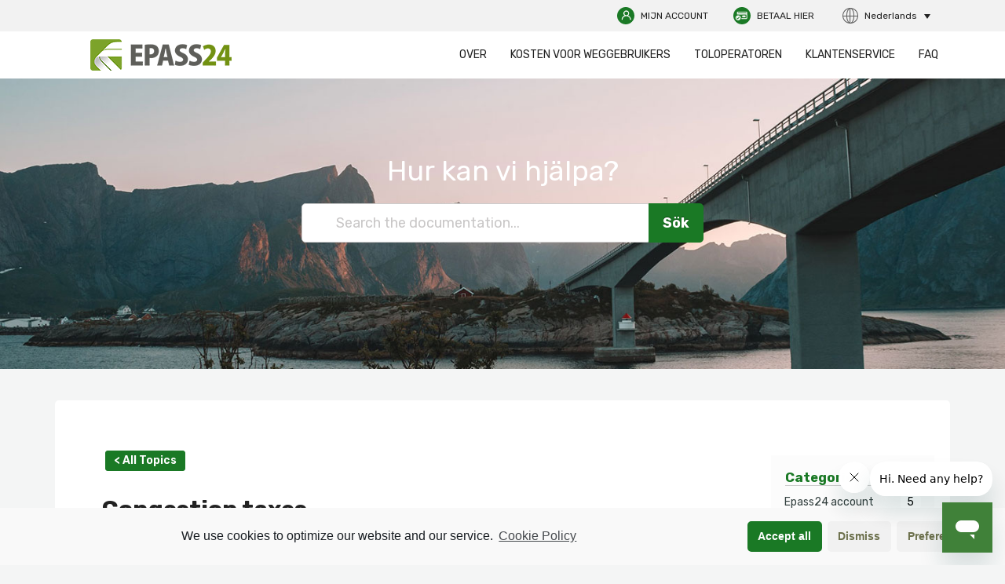

--- FILE ---
content_type: text/html; charset=UTF-8
request_url: https://epass24.com/nl/faq/congestion-taxes-2/
body_size: 13204
content:
<!doctype html>
<html lang="nl-NL">
<head>
	<meta charset="UTF-8">
    <meta name="viewport" content="width=device-width, initial-scale=1, shrink-to-fit=no">
	<link rel="profile" href="https://gmpg.org/xfn/11">
	<link rel="preconnect" href="https://fonts.gstatic.com"> 

	<title>Congestion taxes &#8211; Epass24</title>
<style>.sweet-alert button.cancel { background: #C1C1C1 !important; }</style><meta name='robots' content='max-image-preview:large' />
<link rel="alternate" hreflang="nl" href="https://epass24.com/nl/faq/congestion-taxes-2/" />
<link rel='dns-prefetch' href='//use.fontawesome.com' />
<link rel='dns-prefetch' href='//fonts.googleapis.com' />
<link rel='dns-prefetch' href='//s.w.org' />
		<script>
			window._wpemojiSettings = {"baseUrl":"https:\/\/s.w.org\/images\/core\/emoji\/13.0.1\/72x72\/","ext":".png","svgUrl":"https:\/\/s.w.org\/images\/core\/emoji\/13.0.1\/svg\/","svgExt":".svg","source":{"concatemoji":"https:\/\/epass24.com\/wp-includes\/js\/wp-emoji-release.min.js?ver=5.7.14"}};
			!function(e,a,t){var n,r,o,i=a.createElement("canvas"),p=i.getContext&&i.getContext("2d");function s(e,t){var a=String.fromCharCode;p.clearRect(0,0,i.width,i.height),p.fillText(a.apply(this,e),0,0);e=i.toDataURL();return p.clearRect(0,0,i.width,i.height),p.fillText(a.apply(this,t),0,0),e===i.toDataURL()}function c(e){var t=a.createElement("script");t.src=e,t.defer=t.type="text/javascript",a.getElementsByTagName("head")[0].appendChild(t)}for(o=Array("flag","emoji"),t.supports={everything:!0,everythingExceptFlag:!0},r=0;r<o.length;r++)t.supports[o[r]]=function(e){if(!p||!p.fillText)return!1;switch(p.textBaseline="top",p.font="600 32px Arial",e){case"flag":return s([127987,65039,8205,9895,65039],[127987,65039,8203,9895,65039])?!1:!s([55356,56826,55356,56819],[55356,56826,8203,55356,56819])&&!s([55356,57332,56128,56423,56128,56418,56128,56421,56128,56430,56128,56423,56128,56447],[55356,57332,8203,56128,56423,8203,56128,56418,8203,56128,56421,8203,56128,56430,8203,56128,56423,8203,56128,56447]);case"emoji":return!s([55357,56424,8205,55356,57212],[55357,56424,8203,55356,57212])}return!1}(o[r]),t.supports.everything=t.supports.everything&&t.supports[o[r]],"flag"!==o[r]&&(t.supports.everythingExceptFlag=t.supports.everythingExceptFlag&&t.supports[o[r]]);t.supports.everythingExceptFlag=t.supports.everythingExceptFlag&&!t.supports.flag,t.DOMReady=!1,t.readyCallback=function(){t.DOMReady=!0},t.supports.everything||(n=function(){t.readyCallback()},a.addEventListener?(a.addEventListener("DOMContentLoaded",n,!1),e.addEventListener("load",n,!1)):(e.attachEvent("onload",n),a.attachEvent("onreadystatechange",function(){"complete"===a.readyState&&t.readyCallback()})),(n=t.source||{}).concatemoji?c(n.concatemoji):n.wpemoji&&n.twemoji&&(c(n.twemoji),c(n.wpemoji)))}(window,document,window._wpemojiSettings);
		</script>
		<style>
img.wp-smiley,
img.emoji {
	display: inline !important;
	border: none !important;
	box-shadow: none !important;
	height: 1em !important;
	width: 1em !important;
	margin: 0 .07em !important;
	vertical-align: -0.1em !important;
	background: none !important;
	padding: 0 !important;
}
</style>
	<link rel='stylesheet' id='wpml-legacy-dropdown-click-0-css'  href='/wp-content/plugins/sitepress-multilingual-cms/templates/language-switchers/legacy-dropdown-click/style.min.css?ver=1' media='all' />
<link rel='stylesheet' id='fontawesome-css'  href='https://use.fontawesome.com/releases/v5.15.2/css/all.css?ver=1.0.0' media='all' />
<link rel='stylesheet' id='google-fonts-css'  href='https://fonts.googleapis.com/css2?family=Rubik%3Awght%40400%3B700&#038;display=swap&#038;ver=1.0.0' media='all' />
<link rel='stylesheet' id='bootstrap-css'  href='/wp-content/themes/epass24/assets/css/bootstrap.min.css?ver=5.7.14' media='all' />
<link rel='stylesheet' id='epass24-style-css'  href='/wp-content/themes/epass24/style.css?ver=1.0.0' media='all' />
<link rel='stylesheet' id='epkb-public-styles-css'  href='/wp-content/plugins/echo-knowledge-base/css/public-styles.min.css?ver=9.11.0' media='all' />
<style id='epkb-public-styles-inline-css'>

		/* KB Core 
		-----------------------------------------------------------------------*/
		#epkb-content-container .epkb-nav-tabs .active:after {
			border-top-color: #F1F1F1!important
		}
		#epkb-content-container .epkb-nav-tabs .active {
			background-color: #F1F1F1!important
		}
		#epkb-content-container .epkb-nav-tabs .active .epkb-category-level-1,
		#epkb-content-container .epkb-nav-tabs .active p {
			color: #000000!important
		}
		#epkb-content-container .epkb-nav-tabs .active:before {
			border-top-color: #686868!important
		}
		
		/* Section  Settings ( Basic, Tab, Category ) Layouts.
		-----------------------------------------------------------------------*/
		#epkb-main-page-container .epkb-category-level-2-3__cat-name, #epkb-main-page-container .epkb-articles-coming-soon, #epkb-main-page-container .epkb-show-all-articles { font-family: Rubik!important;font-weight: 400!important;font-size: 16px!important;
		}
		
		#epkb-main-page-container .epkb-category-level-2-3 {
		    font-size: 16px!important;
		}
		
		/* Article list Settings ( Basic, Tab, Category ) Layouts.
		-----------------------------------------------------------------------*/
		#epkb-main-page-container .epkb-section-body .eckb-article-title__text { font-family: Rubik!important;font-weight: 400!important;font-size: 16px!important;
		}
		#epkb-main-page-container .epkb-section-body .eckb-article-title__icon {
		    font-size: 16px!important;
		}

        /* Article Page - Sidebar
		-----------------------------------------------------------------------*/
		#epkb-sidebar-container-v2 .epkb-category-level-2-3 .epkb-category-level-2-3__cat-name {font-family: inherit;font-weight: inherit;font-size: inherit;
		    color: #868686!important;
		}
	
</style>
<link rel='stylesheet' id='epkb-font-rubik-css'  href='https://fonts.googleapis.com/css?family=Rubik%3A300%2C400%2C500%2C600%2C700%2C800%2C900%2C300italic%2C400italic%2C500italic%2C600italic%2C700italic%2C800italic%2C900italic&#038;ver=5.7.14' media='all' />
<link rel='stylesheet' id='cmplz-cookie-css'  href='/wp-content/plugins/complianz-gdpr/assets/css/cookieconsent.min.css?ver=5.4.0' media='all' />
<script src='https://epass24.com/wp-includes/js/jquery/jquery.min.js?ver=3.5.1' id='jquery-core-js'></script>
<script src='https://epass24.com/wp-includes/js/jquery/jquery-migrate.min.js?ver=3.3.2' id='jquery-migrate-js'></script>
<script src='/wp-content/plugins/sitepress-multilingual-cms/res/js/jquery.cookie.js?ver=4.4.10' id='jquery.cookie-js'></script>
<script id='wpml-cookie-js-extra'>
var wpml_cookies = {"wp-wpml_current_language":{"value":"nl","expires":1,"path":"\/"}};
var wpml_cookies = {"wp-wpml_current_language":{"value":"nl","expires":1,"path":"\/"}};
</script>
<script src='/wp-content/plugins/sitepress-multilingual-cms/res/js/cookies/language-cookie.js?ver=4.4.10' id='wpml-cookie-js'></script>
<script src='/wp-content/plugins/wpml-auto-detect-and-redirect-by-ip/static/chosen.jquery.min.js?ver=1.0.0' id='wpml-detect-redirect-chosen-js'></script>
<script id='wpml-detect-redirect-JS-js-extra'>
var wpmldetectredirectajax = {"ajax_url":"https:\/\/epass24.com\/wp-admin\/admin-ajax.php"};
</script>
<script src='/wp-content/plugins/wpml-auto-detect-and-redirect-by-ip/static/wpml-auto-detect-redirect.js?ver=1.0.0' id='wpml-detect-redirect-JS-js'></script>
<script src='/wp-content/plugins/sitepress-multilingual-cms/templates/language-switchers/legacy-dropdown-click/script.min.js?ver=1' id='wpml-legacy-dropdown-click-0-js'></script>
<script id='epkb-public-scripts-js-extra'>
var epkb_vars = {"ajaxurl":"\/wp-admin\/admin-ajax.php","msg_try_again":"Probeer het later opnieuw.","error_occurred":"Fout opgetreden (16)","not_saved":"Fout opgetreden (6)","unknown_error":"Onbekende fout (17)","reload_try_again":"Helaas ging er iets mis tijdens het ophalen van het donatieformulier. Herlaad de pagina opnieuw en probeer het opnieuw.","save_config":"Configuratie opslaan","input_required":"Invoer is vereist","load_template":"Template laden...","nonce":"86e7efa53a","toc_editor_msg":"The TOC is not displayed because there are no matching headers in the article."};
</script>
<script src='/wp-content/plugins/echo-knowledge-base/js/public-scripts.min.js?ver=9.11.0' id='epkb-public-scripts-js'></script>
<link rel="https://api.w.org/" href="https://epass24.com/nl/wp-json/" /><link rel="alternate" type="application/json" href="https://epass24.com/nl/wp-json/wp/v2/epkb_post_type_1/6013" /><link rel="EditURI" type="application/rsd+xml" title="RSD" href="https://epass24.com/xmlrpc.php?rsd" />
<link rel="wlwmanifest" type="application/wlwmanifest+xml" href="https://epass24.com/wp-includes/wlwmanifest.xml" /> 
<meta name="generator" content="WordPress 5.7.14" />
<link rel="canonical" href="https://epass24.com/nl/faq/congestion-taxes-2/" />
<link rel='shortlink' href='https://epass24.com/nl/?p=6013' />
<link rel="alternate" type="application/json+oembed" href="https://epass24.com/nl/wp-json/oembed/1.0/embed?url=https%3A%2F%2Fepass24.com%2Fnl%2Ffaq%2Fcongestion-taxes-2%2F" />
<link rel="alternate" type="text/xml+oembed" href="https://epass24.com/nl/wp-json/oembed/1.0/embed?url=https%3A%2F%2Fepass24.com%2Fnl%2Ffaq%2Fcongestion-taxes-2%2F&#038;format=xml" />
<meta name="generator" content="WPML ver:4.4.10 stt:7,12,37,1,15,18,4,3,27,31,32,38,40,41,44,2,50;" />
<!-- Google Tag Manager -->
<script>(function(w,d,s,l,i){w[l]=w[l]||[];w[l].push({'gtm.start':
new Date().getTime(),event:'gtm.js'});var f=d.getElementsByTagName(s)[0],
j=d.createElement(s),dl=l!='dataLayer'?'&l='+l:'';j.async=true;j.src=
'https://www.googletagmanager.com/gtm.js?id='+i+dl;f.parentNode.insertBefore(j,f);
})(window,document,'script','dataLayer','GTM-N9BPSFG7');</script>
<!-- End Google Tag Manager --><meta name="generator" content="Elementor 3.11.5; features: e_dom_optimization, a11y_improvements; settings: css_print_method-external, google_font-enabled, font_display-auto">
<style>.recentcomments a{display:inline !important;padding:0 !important;margin:0 !important;}</style><!-- Start of epass24 Zendesk Widget script -->
<script
id="ze-snippet"
src="https://static.zdassets.com/ekr/snippet.js?key=86e8aac1-8b3e-4d22-beb0-87e347400e35"
onload="(function(){ zE('messenger:set', 'locale', 'en-US'); })()"
></script>
<!-- End of epass24 Zendesk Widget script -->
<link rel="icon" href="/wp-content/uploads/cropped-fav-32x32.png" sizes="32x32" />
<link rel="icon" href="/wp-content/uploads/cropped-fav-192x192.png" sizes="192x192" />
<link rel="apple-touch-icon" href="/wp-content/uploads/cropped-fav-180x180.png" />
<meta name="msapplication-TileImage" content="/wp-content/uploads/cropped-fav-270x270.png" />
		<style id="wp-custom-css">
			.elementor-widget-text-editor ol {
	padding-left: 24px;
}

.overlink a, .overlinkfull a {
	padding: 20px;
}

@media(max-width:991px) {
	#header .topbar a {
		white-space: nowrap;
	}
	#hero h1 {
		font-size: 30px;
		line-height: 36px;
	}
	#hero .hero-wrapper {
		padding: 13px;
	}
	.overlink a {
		word-break: break-word;
		font-size: 30px !important;
		line-height: 36px !important;
		padding: 40px 20px
	}
}

:root {
/*--e-global-color-primary: #7EA229;*/
--e-global-color-primary: #1a7925;
--e-global-color-secondary: #323F3E;
--e-global-color-text: #222222;
}

#cmplz-document {
margin: 0 auto;
}

.cmplz-document #hero .hero-wrapper {
	margin: -100px auto 0;
}


/*** Knowledge Base ***/

body, #epkb-content-container {
	background-color: #F4F5F5 !important;
}

.epkb-category-level-1.epkb-category--left-cat-icon > h2 {
	line-height: 1 !important;
}

/* Article icon */
.eckb-article-title-icon:before,
.ep_font_icon_document:before {
	content:"•";
}

.epkb-category-level-2-3 > span.epkb-category-level-2-3__cat-icon {
	margin-top: 14px !important;
}

/* Search button */
#epkb-search-kb {
	padding: 0 30px;
	background-color: #1A7925 !important;
	border-color: #1A7925 !important;
	color: #fff !important;
	font-weight: 700 !important;
}

/* Article list */
#epkb-main-page-container.epkb-basic-template .section-head .epkb-category--left-cat-icon .epkb-cat-icon {
	margin-right: .5em;
}

.eckb-categories-list .epkb-top-category-box {
	float: left !important;
	padding:10px 20px 21px !important;
}

#epkb-main-page-container .epkb-section-body .eckb-article-title__text {
	line-height: 1.2 !important;
}

.epkb-doc-search-container {
	height: 370px;
	padding-top: 100px !important;
	background-color: none;
	background-image: url("/wp-content/uploads/hero.jpg");
	background-position: center;
	background-repeat: no-repeat;
	background-size: cover;
}

#eckb-categories-archive-container-v2 {
	margin: 150px auto 40px;
}

.eckb-categories-list .epkb-top-category-box,
#epkb-content-container, #eckb-categories-archive__body__content {
	border-radius: 5px !important;
}

.eckb-article-body > a {
	color: #1A7925 !important;
}

.eckb-article-title > h2 > a {
	color: black !important;
	text-decoration: none !important;
}

/* Archive */
body.eckb-front-end-body.archive > #page {
	margin-top: 100px;
	padding-top: 200px !important;
	background-image: url("/wp-content/uploads/hero.jpg");
	background-repeat: no-repeat;
	background-position: 0 -50%;
	background-size: 100% 63%;
}

#page > header {
	top: 0;
}

#eckb-categories-archive__body__content__body > main {
	margin-top: 0 !important;
}

.eckb-category-archive-title-icon:before {
	color: #1A7925 !important;
}

header.eckb-category-archive-header,
article.eckb-article-container {
	border-bottom: none !important;
}

#eckb-article-right-sidebar {
	border-radius: 0 5px 5px 0;
}

#eckb-article-content {
	border-radius: 5px 0 0 5px;
}
		</style>
		</head>

<body data-cmplz=1 class="epkb_post_type_1-template-default single single-epkb_post_type_1 postid-6013 d-flex flex-column eckb-front-end-body elementor-default elementor-kit-12">
		<div id="page" class="flex-grow-1">
	<header id="header">
    <div class="topbar">
        <div class="container">      
            <div class="d-flex justify-content-between justify-content-md-end">
                <a class="d-flex align-items-center mx-1 mx-md-3 account-link" href="https://account.epass24.com/en/account/login" rel="nofollow noopener noreferrer" title="MIJN ACCOUNT">
                    <img class="mr-2" alt="MIJN ACCOUNT" src="/wp-content/themes/epass24/assets/images/account.png" srcset="/wp-content/themes/epass24/assets/images/account.png, /wp-content/themes/epass24/assets/images/account@2x.png 2x">
                    <p class="mb-0">MIJN ACCOUNT</p>
                </a>
                <a class="d-flex align-items-center mx-1 mx-md-3 pay-link" href="https://account.epass24.com/du/pay/step1" rel="nofollow noopener noreferrer" title="Pay now">
                    <img class="mr-2" alt="Pay now" src="/wp-content/themes/epass24/assets/images/pay.png" srcset="/wp-content/themes/epass24/assets/images/pay.png, /wp-content/themes/epass24/assets/images/pay@2x.png 2x">
                    <p class="mb-0">BETAAL HIER</p>
                </a>
                
<div class="wpml-ls-statics-shortcode_actions wpml-ls wpml-ls-legacy-dropdown-click js-wpml-ls-legacy-dropdown-click">
	<ul>

		<li class="wpml-ls-slot-shortcode_actions wpml-ls-item wpml-ls-item-nl wpml-ls-current-language wpml-ls-first-item wpml-ls-last-item wpml-ls-item-legacy-dropdown-click">

			<a href="#" class="js-wpml-ls-item-toggle wpml-ls-item-toggle">
                <span class="wpml-ls-native">Nederlands</span></a>

			<ul class="js-wpml-ls-sub-menu wpml-ls-sub-menu">
							</ul>

		</li>

	</ul>
</div>
            </div>
        </div>
    </div>

    <div class="menu-wrapper">
        <div class="container">
            <nav class="navbar navbar-expand-xl navbar-light align-items-center">

                <a class="logo" href="https://epass24.com/nl/" title="Epass24">
                    <img src="/wp-content/themes/epass24/assets/images/logo.png" srcset="/wp-content/themes/epass24/assets/images/logo.png, /wp-content/themes/epass24/assets/images/logo@2x.png 2x" alt="Epass24" alt="Epass24" width="180" height="40">
                </a>

                <button type="button" class="d-block d-xl-none toggler collapsed" data-toggle="collapse" data-target="#navbarNav" aria-controls="navbarNav" aria-expanded="false">
                    <span></span>
                    <span></span>
                    <span></span>
                    <span></span>
                </button>

                <div class="collapse navbar-collapse justify-content-end" id="navbarNav">
                    <ul id="menu-main-nl" class="navbar-nav text-center pt-4 pt-lg-0"><li class="menu-item nav-item menu-over"><a href="https://epass24.com/nl/about/" class="nav-link">OVER</a></li>
<li class="menu-item nav-item menu-kosten-voor-weggebruikers"><a href="https://epass24.com/nl/heffingen-van-weggebruikers/" class="nav-link">KOSTEN VOOR WEGGEBRUIKERS</a></li>
<li class="menu-item nav-item menu-toloperatoren"><a href="https://epass24.com/nl/toloperatoren/" class="nav-link">Toloperatoren</a></li>
<li class="menu-item nav-item menu-klantenservice"><a href="https://epass24.com/nl/customer-support/" class="nav-link">KLANTENSERVICE</a></li>
<li class="menu-item nav-item menu-faq"><a href="https://epass24.com/nl/faq/" class="nav-link">FAQ</a></li>
</ul>                </div>
            </nav>
        </div>
    </div>
</header>
	<div class="eckb-kb-template "  style="padding-top: 0px; padding-bottom: 0px; padding-left: 0px; padding-right: 0px; margin-top: 0px; margin-bottom: 50px; margin-left: 0px; margin-right: 0px;" >	      		<!-- Article Structure Version 2 Style -->

		<style>			 /* DESKTOP */ 
#eckb-article-page-container-v2  {
				width: 100% }#eckb-article-page-container-v2 #eckb-article-body {
				width: 1140px }
		        /* NO LEFT SIDEBAR */
				#eckb-article-page-container-v2 #eckb-article-body {
				      grid-template-columns:  0 80% 20%;
				}
				#eckb-article-page-container-v2 #eckb-article-left-sidebar {
						display:none;
				}
				#eckb-article-page-container-v2 #eckb-article-content {
						grid-column-start: 1;
						grid-column-end: 3;
					}
				 /* TABLET */ 
@media only screen and ( max-width: 1025px ) {#eckb-article-page-container-v2  {
				width: 100% }#eckb-article-page-container-v2 #eckb-article-body {
				width: 100% }
		        /* NO LEFT SIDEBAR */
				#eckb-article-page-container-v2 #eckb-article-body {
				      grid-template-columns:  0 80% 20%;
				}
				#eckb-article-page-container-v2 #eckb-article-left-sidebar {
						display:none;
				}
				#eckb-article-page-container-v2 #eckb-article-content {
						grid-column-start: 1;
						grid-column-end: 3;
					}
				}

			/* SHARED */
			#eckb-article-page-container-v2 #eckb-article-left-sidebar {
				padding: 10px 10px 10px 10px; ;
				background-color: #FFFFFF;				margin-top: 0px;			}

			#eckb-article-page-container-v2 #eckb-article-content {
				padding: 60px;;
				background-color: #FFFFFF;			}

			.eckb-article-content-created-date-container, .eckb-article-content-last-updated-date-container, .eckb-article-content-author-container, .eckb-ach__article-meta__date-created, .eckb-ach__article-meta__author, .eckb-ach__article-meta__date-updated {
				color: #000000;font-size: 14px !important;			}

			#eckb-article-page-container-v2 #eckb-article-right-sidebar {
				padding: 70px 20px 10px 00px;;
				background-color: #FFFFFF;				margin-top: 0px;			}

			/* MOBILE - Set all columns to full width. */
			@media only screen and ( max-width: 768px ) {

				#eckb-article-page-container-v2 {
					width:100%;
				}
				#eckb-article-page-container-v2 #eckb-article-content {
					grid-column-start: 1;
					grid-column-end: 4;
				}
				#eckb-article-page-container-v2 #eckb-article-left-sidebar {
					grid-column-start: 1;
					grid-column-end: 4;
				}
				#eckb-article-page-container-v2 #eckb-article-right-sidebar {
					grid-column-start: 1;
					grid-column-end: 4;
				}
				#eckb-article-page-container-v2 .eckb-article-toc {
					position: relative;
					float: left;
					width: 100%;
					height: auto;
					top: 0;
				}
				#eckb-article-page-container-v2 #eckb-article-body {
					display: flex;
					flex-direction: column;
				}
				#eckb-article-page-container-v2 #eckb-article-left-sidebar {
					order: 3;
					margin-top: 0px!important;
				}
				#eckb-article-page-container-v2 #eckb-article-content { order: 2; }
				#eckb-article-page-container-v2 #eckb-article-right-sidebar {
					order: 1;
					margin-top: 0px!important;
				}
			}

		</style>    
		<div id="eckb-article-page-container-v2" class="eckb-article-page-content-counter eckb_ap_active_theme_epass24 " data-mobile_breakpoint="768">    <div id="eckb-article-header">
		<div class="epkb-doc-search-container "  style="background-color: #1a7925; padding-top: 20px; padding-right: 0px; padding-bottom: 20px; padding-left: 0px; margin-top: 100px; margin-bottom: 40px;"  >

			<div class="epkb-doc-search-container__title"  style="color: #FFFFFF; font-size:36px;" > Hur kan vi hjälpa?</div>
			<form id="epkb_search_form"  style="width: 40%;"  class="epkb-search epkb-search-form-1" method="get" action="/">

				<div class="epkb-search-box">
					<input type="text"  style="border-width: 1px; border-color: #CCCCCC; background-color: #FFFFFF; background: #FFFFFF;"  id="epkb_search_terms" aria-label="Search the documentation..." name="s" value="" placeholder="Search the documentation..." />
					<input type="hidden" id="epkb_kb_id" value="1"/>
					<div class="epkb-search-box_button-wrap">
						<button type="submit" id="epkb-search-kb"  style="background-color: #40474f; background: #40474f; border-color: #F1F1F1;" >Sök </button>
					</div>
					<div class="loading-spinner"></div>
				</div>
				<div id="epkb_search_results"></div>

			</form>

		</div>  </div>
			<div id="eckb-article-body">  <div id="eckb-article-left-sidebar"></div>
		        <article id="eckb-article-content" data-article-id="6013" >                        <div id="eckb-article-content-header-v2"><div id="eckb-article-content-header-row-1"><div class="eckb-article-content-header-row-left-group"><div id="eckb-article-back-navigation-container"><div class="eckb-navigation-back  "  style="margin-top: 4px; margin-right: 15px; margin-bottom: 15px; margin-left: 4px;" ><div class="eckb-navigation-button"><a tabindex="0" href="https://epass24.com/nl/faq/"  style="padding-top: 5px; padding-right: 10px; padding-bottom: 5px; padding-left: 10px; color: #ffffff; background-color: #1a7925; font-size:14px;font-weight:600;border-radius: 3px; border-style: solid; border-width: 1px; border-color: #1a7925;" >&lt; All Topics</a></div></div></div></div></div><div id="eckb-article-content-header-row-2"><div class="eckb-article-content-header-row-left-group"><div id="eckb-article-content-title-container"><h1 class="eckb-article-title">Congestion taxes</h1></div></div></div><div id="eckb-article-content-header-row-3"><div class="eckb-article-content-header-row-left-group">
		<div class="eckb-article-content-last-updated-date-container">		<span class="eckb-meta-data-feature-text">Updated</span><span class="eckb-meta-data-feature-value"><time class="entry-date" datetime="2023-10-02T14:15:13+00:00">oktober 2, 2023</time></span>		</div> </div></div></div><div id="eckb-article-content-body"><p>The Swedish Transport Agency is the governmental organisation responsible for the Swedish road toll system. Congestion taxes are issued in Stockholm and Gothenburg. The payment system is completely automatic. When you drive past a control point on the approach to the bridge, this is registered and a payment slip is sent to the owner of the vehicle. Concerning vehicles registered abroad, The Swedish Transport Agency has entrusted us at EPASS24 as notification partner to identify the vehicle owners, send them invoices and receive payments.<br />
The tax applies to vehicles registered in and outside of Sweden.</p>
</div><div id="eckb-article-content-footer">
		 <div class="epkb-article-navigation-container epkb-article-navigation--next-link-right">            				  <div class="epkb-article-navigation__next">
				  <a href="https://epass24.com/nl/faq/exemptions/" >
					<span class="epkb-article-navigation__label">Next Question</span>
					<span title="Exemptions" class="epkb-article-navigation-article__title">
						Exemptions
						<span class="epkb-article-navigation__next__icon epkbfa ep_font_icon_document"></span>
					</span>
				</a>
			   				  </div> 
		 </div>        </div>
		        </article><!-- /#eckb-article-content -->     <div id="eckb-article-right-sidebar">
		<style>
			.eckb-acll__title {
				color:#1a7925;
			}
			.eckb-article-cat-layout-list {
				background-color:#fcfcfc;
				font-size: 14px !important;				
			}
			.eckb-article-cat-layout-list a {
				font-size: 14px !important;			}
			body .eckb-acll__cat-item__name {
				color:#323f3e;
				font-size: 14px !important;			}
			.eckb-acll__cat-item__count {
				color:#000000;
				background-color:#FFFFFF;
				border:solid 1px #ffffff;
			}
		</style>

		<div class="eckb-article-cat-layout-list eckb-article-cat-layout-list-reset">
			<div class="eckb-article-cat-layout-list__inner">
				<div class="eckb-acll__title">Categories</div>
				<ul>						
						<li class="eckb--acll__cat-item ">
							<a href="https://epass24.com/nl/faq/categorie/epass24-account-nl/">
								<div>
									<span class="eckb-acll__cat-item__name">
										Epass24 account									</span>
								</div>
								<div>
									<span class="eckb-acll__cat-item__count">
										5									</span>
								</div>
							</a>
						</li>						
						<li class="eckb--acll__cat-item ">
							<a href="https://epass24.com/nl/faq/categorie/payments-nl/">
								<div>
									<span class="eckb-acll__cat-item__name">
										Payments									</span>
								</div>
								<div>
									<span class="eckb-acll__cat-item__count">
										4									</span>
								</div>
							</a>
						</li>						
						<li class="eckb--acll__cat-item ">
							<a href="https://epass24.com/nl/faq/categorie/rental-leasing-vehicles-nl/">
								<div>
									<span class="eckb-acll__cat-item__name">
										Rental / leasing vehicles									</span>
								</div>
								<div>
									<span class="eckb-acll__cat-item__count">
										3									</span>
								</div>
							</a>
						</li>						
						<li class="eckb--acll__cat-item eckb--acll__cat-item--active">
							<a href="https://epass24.com/nl/faq/categorie/epass24-sweden-nl/">
								<div>
									<span class="eckb-acll__cat-item__name">
										Epass24 Sweden									</span>
								</div>
								<div>
									<span class="eckb-acll__cat-item__count">
										7									</span>
								</div>
							</a>
						</li>						
						<li class="eckb--acll__cat-item ">
							<a href="https://epass24.com/nl/faq/categorie/epass24-norway-nl/">
								<div>
									<span class="eckb-acll__cat-item__name">
										Epass24 Norway									</span>
								</div>
								<div>
									<span class="eckb-acll__cat-item__count">
										12									</span>
								</div>
							</a>
						</li>						
						<li class="eckb--acll__cat-item ">
							<a href="https://epass24.com/nl/faq/categorie/customer-support-nl/">
								<div>
									<span class="eckb-acll__cat-item__name">
										Customer Support									</span>
								</div>
								<div>
									<span class="eckb-acll__cat-item__count">
										2									</span>
								</div>
							</a>
						</li>						
				</ul>
			</div>
		</div>			</div>
			</div><!-- /#eckb-article-body -->              <div id="eckb-article-footer"></div>
		</div><!-- /#eckb-article-page-container -->
		
		<style id="eckb-article-print-styles">
			@media print {
				@page {
					margin: 10px 10px 10px 10px!important;
				}
			}
		</style>
		<style id="eckb-article-styles" type="text/css">@media only screen and (max-width: 768px ){					        #eckb-article-content-header-row-1,					        #eckb-article-content-header-row-2,					        #eckb-article-content-header-row-3,					        #eckb-article-content-header-row-4,					        #eckb-article-content-header-row-5 {					            flex-direction:column;					        }						}#eckb-article-content-header-row-1{					        margin-bottom: 14px;					      }									      #eckb-article-content-header-row-1 .eckb-article-content-header-row-left-group, 					      #eckb-article-content-header-row-1 .eckb-article-content-header-row-right-group {					        align-items: center; 					      }#eckb-article-content-header-row-2{					        margin-bottom: 15px;					      }									      #eckb-article-content-header-row-2 .eckb-article-content-header-row-left-group, 					      #eckb-article-content-header-row-2 .eckb-article-content-header-row-right-group {					        align-items: flex-end; 					      }#eckb-article-content .eckb-article-title {						font-size: 30px  !important;						}#eckb-article-content-header-row-3{					        margin-bottom: 32px;					      }									      #eckb-article-content-header-row-3 .eckb-article-content-header-row-left-group, 					      #eckb-article-content-header-row-3 .eckb-article-content-header-row-right-group {					        align-items: flex-end; 					      }			#eckb-article-content-footer .epkb-article-navigation-container a {				background-color:   #ffffff;				color:              #1a7925;			}			#eckb-article-content-footer .epkb-article-navigation-container a:hover {				background-color:   #ffffff;				color:              #1a7925;			}		</style>		
	</div> 	</div>
        <footer id="footer">
            <div class="container">
                <div class="text-md-left mb-4">
                    <a href="https://epass24.com/nl/" class="logo" title="Epass24">
                        <img src="/wp-content/themes/epass24/assets/images/logo-w.png" srcset="/wp-content/themes/epass24/assets/images/logo-w.png, /wp-content/themes/epass24/assets/images/logo-w@2x.png 2x" alt="Epass24" width="180" height="40">
                    </a>
                </div>
                <div class="row">
					<div id="custom_html-34" class="widget_text widget col-lg-3 col-md-6 text-md-left mb-5 widget_custom_html"><div class="textwidget custom-html-widget"><p>
Postal address<br>
ParkTrade Europe AB<br>
Box 55 912<br>
114 36 Stockholm<br>
Sweden<br>
</p>
<p class="mb-4">
<a href="data-protection-policy">Data protection policy</a><br>
<a href="https://d18oow8b9b9oyq.cloudfront.net/docs/Epass24.com+-+Terms+and+Conditions.pdf">Terms & Conditions</a>
</p>
	<ul class="seals">
		<li>
			<img src="/wp-content/themes/epass24/assets/images/seal-1.png">
		</li>
		<li>
			<img src="/wp-content/themes/epass24/assets/images/seal-2.png">
		</li>
	</ul>
	</div></div><div id="nav_menu-3" class="widget col-lg-3 col-md-6 text-md-left mb-5 widget_nav_menu"><ul id="menu-account-nl" class="menu"><li class="nav-item menu-item nav-item menu-register-an-account"><a href="https://account.epass24.com/nl/create/step1" class="nav-link">Register an account</a></li>
<li class="nav-item menu-item nav-item menu-login"><a href="https://account.epass24.com/nl/account/login" class="nav-link">Login</a></li>
<li class="nav-item menu-item nav-item menu-pay-an-invoice"><a href="https://account.epass24.com/nl/pay/step1" class="nav-link">Pay an invoice</a></li>
</ul></div><div id="nav_menu-2" class="widget col-lg-3 col-md-6 text-md-left mb-5 widget_nav_menu"><ul id="menu-main-nl-1" class="menu"><li class="nav-item nav-item menu-item nav-item menu-over"><a href="https://epass24.com/nl/about/" class="nav-link">OVER</a></li>
<li class="nav-item nav-item menu-item nav-item menu-kosten-voor-weggebruikers"><a href="https://epass24.com/nl/heffingen-van-weggebruikers/" class="nav-link">KOSTEN VOOR WEGGEBRUIKERS</a></li>
<li class="nav-item nav-item menu-item nav-item menu-toloperatoren"><a href="https://epass24.com/nl/toloperatoren/" class="nav-link">Toloperatoren</a></li>
<li class="nav-item nav-item menu-item nav-item menu-klantenservice"><a href="https://epass24.com/nl/customer-support/" class="nav-link">KLANTENSERVICE</a></li>
<li class="nav-item nav-item menu-item nav-item menu-faq"><a href="https://epass24.com/nl/faq/" class="nav-link">FAQ</a></li>
</ul></div><div id="custom_html-35" class="widget_text widget col-lg-3 col-md-6 text-md-left mb-5 widget_custom_html"><h5 class="widget-title">CUSTOMER SUPPORT HOURS</h5><div class="textwidget custom-html-widget"><p class="d-flex mb-1 justify-content-between">Monday - Thursday: <strong>9 a.m. - 5 p.m.</strong></p>
<p class="d-flex mb-1 justify-content-between">Friday: <strong>9 a.m. - 4 p.m.</strong></p>
<p class="d-flex mb-1 justify-content-between">Saturday and Sunday:  <strong>CLOSED</strong></p>
<p class="d-flex mb-1 justify-content-between">Bank holidays: <strong>CLOSED</strong></p>
<br>
<p class="d-flex align-items-center mb-2"><a class="d-flex align-items-center" href="tel:+460844680000"><i class="fas fa-phone mr-2" style="font-size:16px"></i><span>+46 (0) 8 44 68 00 00</span></a></p>
<p class="d-flex align-items-center mb-4"><a class="d-flex align-items-center" href="mailto:en@epass24.com"><i class="fas fa-envelope mr-2" style="font-size:16px"></i><span>en@epass24.com</span></a></p>
</div></div>                </div>
            </div>
            <div class="copyright">
                <div class="container text-center">
                    <p class="mb-0">2026 © EPASS24.COM - all rights reserved. Operated by ParkTrade Europe AB - Registered in Sweden with registration number: 5566730551</p>
                </div>
            </div>
        </footer>
		<!-- Google Tag Manager (noscript) -->
<noscript><iframe src="https://www.googletagmanager.com/ns.html?id=GTM-N9BPSFG7"
height="0" width="0" style="display:none;visibility:hidden"></iframe></noscript>
<!-- End Google Tag Manager (noscript) --><script src='/wp-content/themes/epass24/assets/js/bootstrap.bundle.min.js?ver=1.0.0' id='bootstrap-js'></script>
<script src='/wp-content/themes/epass24/assets/js/main.js?ver=1.0.0' id='epass24-script-js'></script>
<script src='/wp-content/plugins/complianz-gdpr/assets/js/cookieconsent.min.js?ver=5.4.0' id='cmplz-cookie-js'></script>
<script id='cmplz-cookie-config-js-extra'>
var complianz = {"static":"","is_multisite_root":"","set_cookies":[],"block_ajax_content":"","banner_version":"16","version":"5.4.0","a_b_testing":"","do_not_track":"","consenttype":"optin","region":"eu","geoip":"","categories":"<div class=\"cmplz-categories-wrap\"><label for=\"cmplz_functional\"><div class=\"cmplz-slider-checkbox\"><input id=\"cmplz_functional\" style=\"color:#191e23\" tabindex=\"0\" data-category=\"cmplz_functional\" class=\"cmplz-consent-checkbox cmplz-slider-checkbox cmplz_functional\" checked disabled size=\"40\" type=\"checkbox\" value=\"1\" \/><span class=\"cmplz-slider cmplz-round \" ><\/span><\/div><span class=\"cc-category\" style=\"color:#191e23\">Functional<\/span><\/label><\/div><div class=\"cmplz-categories-wrap\"><label for=\"cmplz_statistics\"><div class=\"cmplz-slider-checkbox\"><input id=\"cmplz_statistics\" style=\"color:#191e23\" tabindex=\"0\" data-category=\"cmplz_statistics\" class=\"cmplz-consent-checkbox cmplz-slider-checkbox cmplz_statistics\"   size=\"40\" type=\"checkbox\" value=\"1\" \/><span class=\"cmplz-slider cmplz-round \" ><\/span><\/div><span class=\"cc-category\" style=\"color:#191e23\">Statistics<\/span><\/label><\/div><style>\t\t\t\t\t.cmplz-slider-checkbox input:checked + .cmplz-slider {\t\t\t\t\t\tbackground-color: #1a7925\t\t\t\t\t}\t\t\t\t\t.cmplz-slider-checkbox input:focus + .cmplz-slider {\t\t\t\t\t\tbox-shadow: 0 0 1px #1a7925;\t\t\t\t\t}\t\t\t\t\t.cmplz-slider-checkbox .cmplz-slider:before {\t\t\t\t\t\tbackground-color: #ffffff;\t\t\t\t\t}.cmplz-slider-checkbox .cmplz-slider-na:before {\t\t\t\t\t\tcolor:#ffffff;\t\t\t\t\t}\t\t\t\t\t.cmplz-slider-checkbox .cmplz-slider {\t\t\t\t\t    background-color: #F56E28;\t\t\t\t\t}\t\t\t\t\t<\/style><style>#cc-window.cc-window .cmplz-categories-wrap .cc-check svg {stroke: #191e23}<\/style>","position":"bottom","title":"bottom-right minimal","theme":"minimal","checkbox_style":"slider","use_categories":"hidden","use_categories_optinstats":"visible","header":"","accept":"Accept","revoke":"Manage consent","dismiss":"Dismiss","dismiss_timeout":"10","use_custom_cookie_css":"","custom_css":".cc-window  \n\n \n\n \n\n \n\n \n\n\n\n#cmplz-consent-ui, #cmplz-post-consent-ui {} \n\n#cmplz-consent-ui .cmplz-consent-message {} \n\n#cmplz-consent-ui button, #cmplz-post-consent-ui button {}","readmore_optin":"Cookie Policy","readmore_impressum":"Impressum","accept_informational":"Accept","message_optout":"We use cookies to optimize our website and our service.","message_optin":"We use cookies to optimize our website and our service.","readmore_optout":"Cookie Policy","readmore_optout_dnsmpi":"Do Not Sell My Personal Information","hide_revoke":"","disable_cookiebanner":"","banner_width":"","soft_cookiewall":"","type":"opt-in","layout":"basic","dismiss_on_scroll":"","dismiss_on_timeout":"","cookie_expiry":"365","nonce":"e2db34194f","url":"https:\/\/epass24.com\/nl\/wp-json\/complianz\/v1\/?lang=nl&locale=nl_NL","set_cookies_on_root":"","cookie_domain":"","current_policy_id":"15","cookie_path":"\/","tcf_active":"","colorpalette_background_color":"#f9f9f9","colorpalette_background_border":"#f9f9f9","colorpalette_text_color":"#191e23","colorpalette_text_hyperlink_color":"#191e23","colorpalette_toggles_background":"#1a7925","colorpalette_toggles_bullet":"#ffffff","colorpalette_toggles_inactive":"#F56E28","colorpalette_border_radius":"0px 0px 0px 0px","border_width":"1px 1px 1px 1px","colorpalette_button_accept_background":"#1a7925","colorpalette_button_accept_border":"#1a7925","colorpalette_button_accept_text":"#ffffff","colorpalette_button_deny_background":"#f1f1f1","colorpalette_button_deny_border":"#f1f1f1","colorpalette_button_deny_text":"#6c704c","colorpalette_button_settings_background":"#f1f1f1","colorpalette_button_settings_border":"#f1f1f1","colorpalette_button_settings_text":"#6c704c","buttons_border_radius":"5px 5px 5px 5px","box_shadow":"","animation":"none","animation_fade":"","animation_slide":"","view_preferences":"Preferences","save_preferences":"Save preferences","accept_all":"Accept all","readmore_url":{"eu":"https:\/\/epass24.com\/cookie-policy-eu\/"},"privacy_link":{"eu":""},"placeholdertext":"Klik hier om marketing cookies te accepteren en deze content te tonen"};
</script>
<script src='/wp-content/plugins/complianz-gdpr/assets/js/complianz.min.js?ver=5.4.0' id='cmplz-cookie-config-js'></script>
<script src='https://epass24.com/wp-includes/js/wp-embed.min.js?ver=5.7.14' id='wp-embed-js'></script>
				<script type="text/plain" async class="cmplz-script cmplz-stats" src="https://www.googletagmanager.com/gtag/js?id=G-NKCBLSSZPH"></script><!-- Statistics script Complianz GDPR/CCPA -->
					<script type="text/plain" class="cmplz-stats">window.dataLayer = window.dataLayer || [];
function gtag(){dataLayer.push(arguments);}
gtag('js', new Date());
gtag('config', 'G-NKCBLSSZPH', {
	cookie_flags:'secure;samesite=none',
	
});
</script>    </body>
</html>

--- FILE ---
content_type: text/css
request_url: https://epass24.com/wp-content/themes/epass24/style.css?ver=1.0.0
body_size: 5298
content:
/*!
Theme Name: Epass24
Version: 1.0.0
Text Domain: epass24
*/

:root {
    --e-global-color-primary: #006147;
    --e-global-color-secondary: #323f3e;
    --e-global-color-text: #222222;
}

html, body {
    min-height: 100%;
    height: 100%;
}

body {
    -webkit-font-smoothing: antialiased;
    font-family: 'Rubik', sans-serif;
    color: var(--e-global-color-text);
    font-size: 14px;
    line-height: 20px;
}

@media (min-width: 1400px) {
    body {
        font-size: 14px;
        line-height: 20px;
    }
}

@media (min-width: 1600px) {
    body {
        font-size: 16px;
        line-height: 24px;
    }
}

@media (max-width: 991px) {
    body {
        font-size: 16px;
        line-height: 24px;
    }   
}

strong {
    font-weight: 700;
}

h1, h2, h3, h4, h5, h6 {
    font-weight: 700;
}

h1 {
    font-size: 32px;
    line-height: 40px;
}

h2 {
    font-size: 32px;
    line-height: 40px;
}

h3 {
    font-size: 32px;
    line-height: 40px;
}

h4, h5 {
    line-height: 30px !important;
}

.btn {
    height: 48px;
    line-height: 48px;
    border-radius: 4px;
    transition: opacity 0.3s ease, background-color 0.3s ease, color 0.3s ease;
	-webkit-transition: opacity 0.3s ease, background-color 0.3s ease, color 0.3s ease;
    text-shadow: none;
    outline: 0;
}

.btn-primary {
    padding: 0 30px;
    background-color: var(--e-global-color-primary) !important;
    border-color: var(--e-global-color-primary) !important;
    color: #fff !important;
    font-weight: 700;
}

.btn-primary:hover,
.btn-primary:focus {
    background-color: var(--e-global-color-primary);
    border-color: var(--e-global-color-primary);
    outline: 0;
	opacity: 0.9;
    box-shadow: none;
}

.btn-primary.focus, .btn-primary:focus,
.btn-primary:not(:disabled):not(.disabled).active:focus, 
.btn-primary:not(:disabled):not(.disabled):active:focus {
    box-shadow: none;
    background-color: var(--e-global-color-primary);
    border-color: var(--e-global-color-primary);
}

.btn-outline-primary {
    padding: 0 30px;
    background-color: transparent !important;
    border-color: var(--e-global-color-primary) !important;
    border-width: 1px;
    color: var(--e-global-color-primary) !important;
    font-weight: 700;
}

.btn-outline-primary:hover,
.btn-outline-primary:focus {
    background-color: transparent !important;
    border-color: var(--e-global-color-primary);
    color: var(--e-global-color-primary) !important;
    outline: 0;
	opacity: 0.9;
    box-shadow: none;
}

.btn-outline-primary.focus, .btn-outline-primary:focus,
.btn-outline-primary:not(:disabled):not(.disabled).active:focus, 
.btn-outline-primary:not(:disabled):not(.disabled):active:focus {
    box-shadow: none;
    background-color: transparent;
    border-color: var(--e-global-color-primary);
}

section {
    padding: 50px 0;
}

section.has-padding.elementor-section.elementor-section-boxed > .elementor-container {
    padding-left: 15px;
    padding-right: 15px;
}

.elementor-section.elementor-section-boxed.entry-content > .elementor-container {
    padding: 60px 0px 30px;
    background-color: #fff;
    border-radius: 5px;
    margin-top: -90px;
}

.elementor-section.elementor-section-boxed.inner-content > .elementor-container {
    padding: 40px 0px 30px;
    background-color: #fff;
    border-radius: 5px;
    margin-top: -10px;
}

.elementor-section.elementor-section-boxed.entry-content > .elementor-container>.elementor-column>.elementor-element-populated,
.elementor-section.elementor-section-boxed.inner-content > .elementor-container>.elementor-column>.elementor-element-populated {
    padding: 0 30px;
}

.entry-content a:not(.btn),
.inner-content a:not(.btn) {
    text-decoration: underline !important;
}

.entry-content .rounded img {
    border-radius: 10px;
    position: relative;
    z-index: 1;
}

.entry-content .rounded {
    position: relative;
}

.entry-content .rounded:after {
    content: '';
    display: block;
    position: absolute;
    width: 100%;
    height: 100%;
    top: 10px;
    left: 10px;
    background-color: var(--e-global-color-primary);
    border-radius: 10px;
}

.entry-content p,
.inner-content p,
body .elementor-widget:not(:last-child) {
    margin-bottom: 25px;
}

.entry-content .elementor-text-editor p:last-child,
.inner-content .elementor-text-editor p:last-child  {
    margin-bottom: 0px;
}

.entry-content h2,
.inner-content h2 {
    font-size: 36px;
    line-height: 42px !important;
}

.entry-content h5 {
   max-width: 450px;
   margin: 0 auto;
}

.entry-content em,
.inner-content em {
    opacity: 0.8;
}

.entry-content ul,
.inner-content ul {
    list-style: none;
    margin: 0;
    padding: 0;
}

.entry-content ul li,
.inner-content ul li {
    margin-bottom: 10px;
    display: flex;
    display: -ms-flexbox;
    align-items: center;
    -ms-flex-align: center;
}

.entry-content ul li:last-child,
.inner-content ul li:last-child {
    margin-bottom: 0px;
}

.entry-content ul li .fas,
.inner-content ul li .fas {
    margin-right: 10px;
    font-size: 16px;
    color: var(--e-global-color-primary);
}

.entry-content figure,
.inner-content figure {
    margin: 40px auto;
    max-width: 460px;
    font-size: 20px;
}

.entry-content blockquote,
.inner-content blockquote {
    font-size: 30px;
    line-height: 42px;
}

@media (max-width: 991px) {
    .entry-content figure,
    .inner-content figure {
        max-width: 100%;
    }
    .entry-content blockquote,
    .inner-content blockquote {
        font-size: 24px;
    }
    .entry-content .elementor-text-editor p:last-child,
    .inner-content .elementor-text-editor p:last-child  {
        margin-bottom: 25px;
    }
    .elementor-section.elementor-section-boxed.inner-content > .elementor-container {
        padding: 10px 0px 30px;
    }
}

@media (max-width: 575px) {
    section:last-child {
        padding-bottom: 0;
    }
}

@media (min-width: 1400px) {
    .container {
        max-width: 1320px;
    }
    body .elementor-section.elementor-section-boxed > .elementor-container {
        max-width: 1320px;
    }
    h1, h2, h3 {
        font-size: 40px;
        line-height: 48px !important;
    }
}

@media (min-width: 1600px) {
    .container {
        max-width: 1440px;
    }
    body .elementor-section.elementor-section-boxed > .elementor-container {
        max-width: 1440px;
    }
    h1, h2, h3 {
        font-size: 40px;
        line-height: 48px !important;
    }
}

@media (min-width: 1920px) {
    .container {
        max-width: 1600px;
    }
    body .elementor-section.elementor-section-boxed > .elementor-container {
        max-width: 1600px;
    }
}

.elementor-widget-heading .elementor-heading-title.elementor-size-large {
    line-height: 36px;
}

/* Header */

#header {
    background-color: #fff;
    position: fixed;
    width: 100%;
    z-index: 10;
    transition: all 0.3s ease-out;
}

#header.sticky {
    box-shadow: 0 1px 3px rgba(110,110,110,0.3);
}

#header .topbar {
    padding: 5px 0;
    background-color: #f2f2f2;
}

#header .topbar img {
    width: 22px;
    height: 22px;
    background-color: var(--e-global-color-primary);
    border-radius: 50%;
}

#header .topbar a {
    color: var(--e-global-color-text);
    font-size: 12px;
    text-transform: capitalize;
    transition: opacity 0.3s ease-out;
}

#header .topbar a:hover,
#header .topbar a:focus {
    opacity: 0.8;
    text-decoration: none;
}

#header .topbar a.account-link,
#header .topbar a.pay-link {
    text-transform: uppercase;
}

#header .menu-wrapper {
    padding: 10px 0;
}

#header .navbar {
    padding: 0;
}

#header .navbar .nav-link {
    padding: 0 15px;
    font-size: 14px;
    line-height: 24px;
    position: relative;
    text-transform: uppercase;
    color: var(--e-global-color-text);
    transition: opacity 0.3s ease-out;
}

#header .navbar .nav-link:hover,
#header .navbar .nav-link:focus {
    opacity: 0.7;
}

@media (min-width: 1200px) {
    #header .navbar .nav-item:last-child .nav-link {
        padding-right: 0;
    }
}

@media (min-width: 1400px) {
    #header .topbar {
        padding: 8px 0;
    }
    #header .topbar a {
        font-size: 14px;
    }
    #header .menu-wrapper {
        padding: 15px 0;
    }
    #header .navbar .nav-link {
        font-size: 14px;
    }
}

@media (max-width:1199px) {
    #header .navbar .nav-link {
        margin-bottom: 1rem;
    }
    #header .topbar img {
        width: 20px;
        height: 20px;
    }
}

@media (max-width: 374px) {
    #header .topbar a {
        font-size: 9px;
    }
}

#header .navbar-light .navbar-toggler {
    border: none;
    padding: 0;
}

#header .navbar-light .navbar-toggler-icon {
    background-image: url("data:image/svg+xml,%3csvg xmlns='http://www.w3.org/2000/svg' width='30' height='30' viewBox='0 0 30 30'%3e%3cpath stroke='#222' stroke-linecap='round' stroke-miterlimit='10' stroke-width='2' d='M4 7h22M4 15h22M4 23h22'/%3e%3c/svg%3e");
}

#header .logo {
    width: 180px;
    height: auto;
    display: block;
    position: relative;
}

#header .logo img {
    margin-left: 30px;
    max-width: 100%;
    width: 100%;
    height: auto;
    transition: all 0.3s ease-out;
}

@media (max-width:991px) {
    #header .logo img {
        margin-left: 0;
    }
    #header .navbar-collapse ul {
        margin-top: 20px;
        background-color: #fff;
    } 
    #header .navbar .nav-link {
        color: var(--e-global-color-text);
    }
}

/* Toggler */

#header .toggler {
    appearance: none;
    -webkit-appearance: none;
    position: relative;
    width: 30px;
    height: 18px;
    background: none;
    border: none;
    -webkit-transform: rotate(0deg);
    -moz-transform: rotate(0deg);
    -o-transform: rotate(0deg);
    transform: rotate(0deg);
    -webkit-transition: .5s ease-in-out;
    -moz-transition: .5s ease-in-out;
    -o-transition: .5s ease-in-out;
    transition: .5s ease-in-out;
    cursor: pointer;
}
#header .toggler span {
    display: block;
    position: absolute;
    height: 2px;
    width: 100%;
    background: var(--e-global-color-text);
    border-radius: 2px;
    opacity: 1;
    left: 0;
    -webkit-transform: rotate(0deg);
    -moz-transform: rotate(0deg);
    -o-transform: rotate(0deg);
    transform: rotate(0deg);
    -webkit-transition: .25s ease-in-out;
    -moz-transition: .25s ease-in-out;
    -o-transition: .25s ease-in-out;
    transition: .25s ease-in-out;
}

#header .toggler span:nth-child(1) {
    top: 0px;
}
#header .toggler span:nth-child(2),#header .toggler span:nth-child(3) {
    top: 8px;
}
#header .toggler span:nth-child(4) {
    top: 16px;
    width: 75%;
    right: 0;
    left: auto;
}
#header .toggler:hover span:nth-child(4) {
    width: 100%;
}
#header .toggler:not(.collapsed) span:nth-child(1) {
    top: 8px;
    width: 0%;
    left: 50%;
}
#header .toggler:not(.collapsed) span:nth-child(2) {
    -webkit-transform: rotate(45deg);
    -moz-transform: rotate(45deg);
    -o-transform: rotate(45deg);
    transform: rotate(45deg);
}
#header .toggler:not(.collapsed) span:nth-child(3) {
    -webkit-transform: rotate(-45deg);
    -moz-transform: rotate(-45deg);
    -o-transform: rotate(-45deg);
    transform: rotate(-45deg);
}
#header .toggler:not(.collapsed) span:nth-child(4) {
    top: 10px;
    width: 0%;
    right: 50%;
}

/* Content */

.entry-title {
    padding-top: 90px;
}

body .elementor-column-gap-default>.elementor-column>.elementor-element-populated {
    padding: 0;
}

main {
    margin-top: 90px;
}

#hero .elementor-container {
    min-height: 400px;
    align-items: center;
    -ms-flex-align: center;
}

body #hero .elementor-widget:not(:last-child) {
    margin-bottom: 10px;
}

body:not(.home) #hero .elementor-container {
    min-height: initial;
    margin-top: 90px;
    padding: 60px 0;
}

#hero h1, #hero p {
    color: #fff;
}

#hero h1 {
    line-height: 44px;
}

#hero p {
    margin-bottom: 0;
    max-width: 560px;
}

#hero .hero-wrapper {
    margin: -100px 15px 0;
    padding: 20px;
    max-width: 800px;
    border-radius: 5px;
    background: rgba(0,0,0,0.2);
}

body:not(.home) #hero .hero-wrapper {
    width: auto;
}

@media (max-width: 1199px) {
    #hero .hero-wrapper {
        margin: 0 auto;
    }
}

@media (max-width: 1199px) {
    #hero .hero-wrapper {
        margin: 0 auto;
        max-width: 90%;
    }
}

.inner .elementor-widget-wrap {
    background-color: #fff;
    border-radius: 5px;
    position: relative;
}

.inner .bottom {
    position: absolute;
    bottom: 30px;
    width: auto !important;
}

.inner .bottom p {
    margin-bottom: 0;
}

#banner h2, #banner p {
    color: #fff;
}

.border-top-left-radius .elementor-widget-wrap {
    border-top-left-radius: 5px !important;
}

.border-top-right-radius .elementor-widget-wrap {
    border-top-right-radius: 5px !important;
}

.border-bottom-left-radius .elementor-widget-wrap {
    border-bottom-left-radius: 5px !important;
}

.border-bottom-right-radius .elementor-widget-wrap {
    border-bottom-right-radius: 5px !important;
}

.min-height {
    min-height: 300px !important;
}

.part {
    font-size: 28px;
    line-height: 34px;
}

@media (max-width: 991px) {
    .entry-content {
        border-radius: 0 !important;
        padding: 0 !important;
    }
    .inner-content {
        border-radius: 0 !important;
        padding-left: 0 !important;
        padding-right: 0 !important;
    }
    .inner .elementor-widget-wrap {
        border-radius: 0 !important;
    }
    .order {
        order: -1;
        -ms-flex-order: -1;
    }
    .border-top-left-radius .elementor-widget-wrap {
        border-top-left-radius: 5px !important;
        border-top-right-radius: 5px !important;
        border-bottom-left-radius: 0px !important;
        border-bottom-right-radius: 0px !important;
    }
    
    .border-top-right-radius .elementor-widget-wrap {
        border-top-left-radius: 0px !important;
        border-top-right-radius: 0px !important;
        border-bottom-left-radius: 5px !important;
        border-bottom-right-radius: 5px !important;
    }
    
    .border-bottom-left-radius .elementor-widget-wrap {
        border-top-left-radius: 0px !important;
        border-top-right-radius: 0px !important;
        border-bottom-left-radius: 5px !important;
        border-bottom-right-radius: 5px !important;
    }
    
    .border-bottom-right-radius .elementor-widget-wrap {
        border-top-left-radius: 5px !important;
        border-top-right-radius: 5px !important;
        border-bottom-left-radius: 0px !important;
        border-bottom-right-radius: 0px !important;
    }
    .part { 
        font-size: 20px;
        line-height: 24px;
        margin-bottom: 40px !important;
    }
    .elementor-counter {
        margin-bottom: 40px;
    }
    body:not(.home) #hero .elementor-container {
        min-height: initial;
        margin-top: 0px;
        padding: 60px 0;
    }
}

#banner .elementor-container {
    padding: 50px 0;
}

.counter-title {
    font-size: 24px;
}

@media (min-width: 1400px) {
    #hero .hero-wrapper {
        max-width: 900px;
    }
    #hero p {
        font-size: 18px;
        line-height: 24px;
        max-width: 740px;
    }
    .min-height {
        min-height: 400px !important;
    }
    #banner .elementor-container {
        padding: 50px 0;
    }
    .elementor-counter-number-wrapper {
        font-size: 70px !important;
    }
    .elementor-counter-title {
        font-size: 20px !important;
    }
    .counter-title {
        font-size: 28px;
    }
}

@media (min-width: 1600px) {
    #hero .hero-wrapper {
        max-width: 1000px;
    }
    #hero p {
        font-size: 22px;
        line-height: 32px;
        max-width: 900px;
    }
    #hero .elementor-container {
        min-height: 560px;
    }
    .min-height {
        min-height: 450px !important;
    }
    .elementor-counter-number-wrapper {
        font-size: 80px !important;
    }
    .elementor-counter-title {
        font-size: 24px !important;
    }
    .counter-title {
        font-size: 32px;
    }
}


/* Footer */

#footer {
    padding: 40px 0 20px;
    background-color: var(--e-global-color-secondary);
    color: #fff;
}

#footer .widget-title {
    font-size: 16px;
    text-transform: uppercase;
    font-weight: 400;
    color: #fff;
    line-height: 20px !important;
    margin-bottom: 20px;
}

#footer .logo img {
    max-width: 100%;
    width: 180px;
    height: 40px;
    object-fit: cover;
}

#footer a,
#footer a:hover,
#footer a:focus {
    color: #fff;
    text-decoration: none;
    transition: opacity 0.3s ease-in-out;
}

#footer a:hover,
#footer a:focus {
    opacity: 0.8;
}

#footer ul {
    list-style: none;
    padding: 0;
    margin: 0;
}

#footer ul.social,
#footer ul.seals {
    display: flex;
    display: -ms-flexbox;
    margin: 0 -10px;
}

#footer ul.social li,
#footer ul.seals li {
    padding: 0 10px;
}

#footer ul.social li a {
    display: block;
    width: 48px;
    height: 48px;
    text-align: center;
    line-height: 48px;
    font-size: 24px;
    color: var(--e-global-color-secondary);
    background-color: #fff;
    border-radius: 50%;
}

#footer ul li a {
    text-transform: uppercase;
}

#footer ul.seals li a {
    display: block;
    width: 48px;
    height: 48px;
    text-align: center;
    line-height: 48px;
    font-size: 24px;
}

#footer ul.seals li img {
    width: 70px;
    height: auto;
}

#footer .nav-link {
    padding: 0;
}

#footer .nav-item {
    margin-bottom: 5px;
}

#footer .nav-item:last-child {
    margin-bottom: 0;
}

#footer .copyright {
    font-size: 13px;
    border-top: 1px solid rgba(255,255,255,0.1);
    padding: 25px 0 5px;
}

@media (max-width: 991px) {
    #footer ul.social,
    #footer ul.seals {
        justify-content: flex-start;
        -ms-flex-pack: start;
    }
}

.wpml-ls-legacy-dropdown-click {
    width: auto;
    margin-left: 10px;
}

.wpml-ls-legacy-dropdown-click a {
    background: none;
    border: none;
}

.wpml-ls-legacy-dropdown-click .wpml-ls-sub-menu a {
    padding: 8px 10px;
}

.wpml-ls-legacy-dropdown-click .wpml-ls-sub-menu {
    border: 1px solid var(--e-global-color-text);
    background: #fff;
    border-radius: 5px;
    width: 115px;
    top: 38px;
    left: 27px;
    right: auto;
}

.wpml-ls-legacy-dropdown-click .wpml-ls-flag {
    border-radius: 50%;
}

.wpml-ls-legacy-dropdown-click a:hover, 
.wpml-ls-legacy-dropdown-click a:focus, 
.wpml-ls-legacy-dropdown-click .wpml-ls-current-language:hover>a {
    background: none;
}

@media (max-width: 991px) {
    .wpml-ls-legacy-dropdown-click .wpml-ls-sub-menu {
        width: 110px;
        top: 35px;
        left: auto;
        right: 0;
    }
    .wpml-ls-legacy-dropdown-click .wpml-ls-flag+span {
        position: relative;
        top: 0px;
    }
}

.wpml-ls-legacy-dropdown-click a.wpml-ls-item-toggle:before {
    content: "";
    display: inline-block;
    width: 20px;
    height: 20px;
    background-position: center center;
    background-repeat: no-repeat;
    background-size: cover;
    background-image: url(//d2qqhg1gmuhqmd.cloudfront.net/release/2.0.18/app/img/icons/lang_icon@2x.png);
    vertical-align: middle;
    margin-right: 5px;
}

@media (max-width: 991px) {
    .wpml-ls-legacy-dropdown-click a.wpml-ls-item-toggle:before {
        width: 18px;
        height: 18px;
    }
}

/* Operators */

.operators .operator {
    display: flex;
    display: -ms-flexbox;
    justify-content: center;
    -ms-flex-pack: center;
    align-items: center;
    -ms-flex-align: center;
    padding: 15px 0px;
}

.operators .operator img {
    width: 60%;
}

@media (max-width:767px ) {
    .operators .operator img {
        width: 100%;
        max-width: 200px;
    }
}

.road ul {
    width: auto;
    float: left;
    margin-right: 50px;
}

.road img {
    width: 50%;
    float: left;
    object-fit: cover;
    height: 250px;
}

@media (max-width:991px ) {
    .road ul {
        width: 100%;
        float: none;
        margin-bottom: 50px;
    }
    .road img {
        display: none;
    }
}

.overlink,
.overlinkfull {
    height: 100%;
}

.overlink a,
.overlinkfull a {
    position: absolute;
    top: 0;
    left: 0;
    bottom: 0;
    right: 0;
    display: flex;
    display: -ms-flexbox;
    align-items: center;
    -ms-flex-align: center;
    justify-content: center;
    -ms-flex-pack: center;
    width: 100%;
    height: 100%;
    z-index: 1;
    transition: all 0.3s ease-out;
}

.overlink a:hover,
.overlink a:focus {
    transform: scale(1.05);
    opacity: 0.8;
}

.overlinkfull a:hover,
.overlinkfull a:focus {
    background-color: rgba(255,255,255,0.2);
}

@media(max-width:991px) {
    .overlink a {
        padding: 30px;
        position: static;
    }
} 

.cli-style-v2 .cli-bar-btn_container .cli-plugin-button {
    border-radius: 5px;
    font-weight: 700;
}

.cli-tab-footer .wt-cli-privacy-accept-btn {
    border-radius: 5px;
    font-weight: 700;
}

--- FILE ---
content_type: text/css
request_url: https://epass24.com/wp-content/plugins/echo-knowledge-base/css/public-styles.min.css?ver=9.11.0
body_size: 48389
content:
@charset "UTF-8";@font-face{font-family:ep_icons;src:url(fonts/ep_icons.eot?e3s9pc);src:url(fonts/ep_icons.eot?e3s9pc#iefix) format("embedded-opentype"),url(fonts/ep_icons.ttf?e3s9pc) format("truetype"),url(fonts/ep_icons.woff?e3s9pc) format("woff"),url(fonts/ep_icons.svg?e3s9pc#ep_icons) format("svg");font-weight:400;font-style:normal;font-display:block}[class*=" ep_font_"],[class^=ep_font_]{font-family:ep_icons!important;speak:never;font-style:normal;font-weight:400;font-variant:normal;text-transform:none;line-height:1;-webkit-font-smoothing:antialiased;-moz-osx-font-smoothing:grayscale}.ep_font_icon_arrow_carrot_up_circle:before{content:""}.ep_font_icon_arrow_carrot_right_circle:before{content:""}.ep_font_icon_arrow_carrot_down_circle:before{content:""}.ep_font_icon_arrow_carrot_left_circle:before{content:""}.ep_font_icon_arrow_carrot_up:before{content:""}.ep_font_icon_arrow_carrot_right:before{content:""}.ep_font_icon_arrow_carrot_down:before{content:""}.ep_font_icon_arrow_carrot_left:before{content:""}.ep_font_icon_up_arrow:before{content:""}.ep_font_icon_right_arrow:before{content:""}.ep_font_icon_down_arrow:before{content:""}.ep_font_icon_left_arrow:before{content:""}.ep_font_icon_book:before{content:""}.ep_font_icon_folder:before{content:""}.ep_font_icon_document:before{content:""}.ep_font_icon_documents:before{content:""}.ep_font_icon_clip_board:before{content:""}.ep_font_icon_brief_case:before{content:""}.ep_font_icon_building:before{content:""}.ep_font_icon_checkmark:before{content:""}.ep_font_icon_xmark:before{content:""}.ep_font_icon_full_star:before{content:""}.ep_font_icon_half_star:before{content:""}.ep_font_icon_empty_star:before{content:""}.ep_font_icon_comment:before{content:""}.ep_font_icon_credit_card:before{content:""}.ep_font_icon_data_report:before{content:""}.ep_font_icon_info:before{content:""}.ep_font_icon_error_circle:before{content:""}.ep_font_icon_error_oct:before{content:""}.ep_font_icon_error_sheild:before{content:""}.ep_font_icon_error_triangle:before{content:""}.ep_font_icon_question:before{content:""}.ep_font_icon_external_link:before{content:""}.ep_font_icon_flow_chart:before{content:""}.ep_font_icon_folder_add:before{content:""}.ep_font_icon_folder_minus:before{content:""}.ep_font_icon_folder_open:before{content:""}.ep_font_icon_gear:before{content:""}.ep_font_icon_gears:before{content:""}.ep_font_icon_hour_glass:before{content:""}.ep_font_icon_house:before{content:""}.ep_font_icon_life_saver:before{content:""}.ep_font_icon_light_bulb:before{content:""}.ep_font_icon_loading:before{content:""}.ep_font_icon_map:before{content:""}.ep_font_icon_money:before{content:""}.ep_font_icon_paperclip:before{content:""}.ep_font_icon_pencil:before{content:""}.ep_font_icon_people:before{content:""}.ep_font_icon_person:before{content:""}.ep_font_icon_plus:before{content:""}.ep_font_icon_minus:before{content:""}.ep_font_icon_plus_box:before{content:""}.ep_font_icon_minus_box:before{content:""}.ep_font_icon_screen:before{content:""}.ep_font_icon_search:before{content:""}.ep_font_icon_shopping_cart:before{content:""}.ep_font_icon_tag:before{content:""}.ep_font_icon_screw_driver:before{content:""}.ep_font_icon_tools:before{content:""}.ep_font_icon_wrench:before{content:""}.ep_font_icon_faq_icons:before{content:""}.ep_font_icon_help_dialog:before{content:"";color:#000}.ep_font_icon_help_dialog-background:before{content:"";color:#000}/*!
 *  Font Awesome 4.7.0 by @davegandy - http://fontawesome.io - @fontawesome
 *  License - http://fontawesome.io/license (Font: SIL OFL 1.1, CSS: MIT License)
 */@font-face{font-family:FontAwesome;src:url(fonts/font-awesome/fontawesome-webfont.eot?v=4.7.0);src:url(fonts/font-awesome/fontawesome-webfont.eot?#iefix&v=4.7.0) format("embedded-opentype"),url(fonts/font-awesome/fontawesome-webfont.woff2?v=4.7.0) format("woff2"),url(fonts/font-awesome/fontawesome-webfont.woff?v=4.7.0) format("woff"),url(fonts/font-awesome/fontawesome-webfont.ttf?v=4.7.0) format("truetype"),url(fonts/font-awesome/fontawesome-webfont.svg?v=4.7.0#fontawesomeregular) format("svg");font-weight:400;font-style:normal}.epkbfa{display:inline-block;font:normal normal normal 14px/1 FontAwesome;font-family:FontAwesome;font-size:inherit;text-rendering:auto;-webkit-font-smoothing:antialiased;-moz-osx-font-smoothing:grayscale}.epkbfa-lg{font-size:1.3333333333em;line-height:.75em;vertical-align:-15%}.epkbfa-2x{font-size:2em}.epkbfa-3x{font-size:3em}.epkbfa-4x{font-size:4em}.epkbfa-5x{font-size:5em}.epkbfa-fw{width:1.2857142857em;text-align:center}.epkbfa-ul{padding-left:0;margin-left:2.1428571429em;list-style-type:none}.epkbfa-ul>li{position:relative}.epkbfa-li{position:absolute;left:-2.1428571429em;width:2.1428571429em;top:.1428571429em;text-align:center}.epkbfa-li.epkbfa-lg{left:-1.8571428571em}.epkbfa-border{padding:.2em .25em .15em;border:solid .08em #eee;border-radius:.1em}.epkbfa-pull-left{float:left}.epkbfa-pull-right{float:right}.epkbfa.epkbfa-pull-left{margin-right:.3em}.epkbfa.epkbfa-pull-right{margin-left:.3em}.pull-right{float:right}.pull-left{float:left}.epkbfa.pull-left{margin-right:.3em}.epkbfa.pull-right{margin-left:.3em}.epkbfa-spin{-webkit-animation:epkbfa-spin 2s infinite linear;animation:epkbfa-spin 2s infinite linear}.epkbfa-pulse{-webkit-animation:epkbfa-spin 1s infinite steps(8);animation:epkbfa-spin 1s infinite steps(8)}@-webkit-keyframes epkbfa-spin{0%{-webkit-transform:rotate(0);transform:rotate(0)}100%{-webkit-transform:rotate(359deg);transform:rotate(359deg)}}@keyframes epkbfa-spin{0%{-webkit-transform:rotate(0);transform:rotate(0)}100%{-webkit-transform:rotate(359deg);transform:rotate(359deg)}}.epkbfa-rotate-90{-webkit-transform:rotate(90deg);-ms-transform:rotate(90deg);transform:rotate(90deg)}.epkbfa-rotate-180{-webkit-transform:rotate(180deg);-ms-transform:rotate(180deg);transform:rotate(180deg)}.epkbfa-rotate-270{-webkit-transform:rotate(270deg);-ms-transform:rotate(270deg);transform:rotate(270deg)}.epkbfa-flip-horizontal{-webkit-transform:scale(-1,1);-ms-transform:scale(-1,1);transform:scale(-1,1)}.epkbfa-flip-vertical{-webkit-transform:scale(1,-1);-ms-transform:scale(1,-1);transform:scale(1,-1)}:root .epkbfa-flip-horizontal,:root .epkbfa-flip-vertical,:root .epkbfa-rotate-180,:root .epkbfa-rotate-270,:root .epkbfa-rotate-90{filter:none}.epkbfa-stack{position:relative;display:inline-block;width:2em;height:2em;line-height:2em;vertical-align:middle}.epkbfa-stack-1x,.epkbfa-stack-2x{position:absolute;left:0;width:100%;text-align:center}.epkbfa-stack-1x{line-height:inherit}.epkbfa-stack-2x{font-size:2em}.epkbfa-inverse{color:#fff}.epkbfa-glass:before{content:""}.epkbfa-music:before{content:""}.epkbfa-search:before{content:""}.epkbfa-envelope-o:before{content:""}.epkbfa-heart:before{content:""}.epkbfa-star:before{content:""}.epkbfa-star-o:before{content:""}.epkbfa-user:before{content:""}.epkbfa-film:before{content:""}.epkbfa-th-large:before{content:""}.epkbfa-th:before{content:""}.epkbfa-th-list:before{content:""}.epkbfa-check:before{content:""}.epkbfa-close:before,.epkbfa-remove:before,.epkbfa-times:before{content:""}.epkbfa-search-plus:before{content:""}.epkbfa-search-minus:before{content:""}.epkbfa-power-off:before{content:""}.epkbfa-signal:before{content:""}.epkbfa-cog:before,.epkbfa-gear:before{content:""}.epkbfa-trash-o:before{content:""}.epkbfa-home:before{content:""}.epkbfa-file-o:before{content:""}.epkbfa-clock-o:before{content:""}.epkbfa-road:before{content:""}.epkbfa-download:before{content:""}.epkbfa-arrow-circle-o-down:before{content:""}.epkbfa-arrow-circle-o-up:before{content:""}.epkbfa-inbox:before{content:""}.epkbfa-play-circle-o:before{content:""}.epkbfa-repeat:before,.epkbfa-rotate-right:before{content:""}.epkbfa-refresh:before{content:""}.epkbfa-list-alt:before{content:""}.epkbfa-lock:before{content:""}.epkbfa-flag:before{content:""}.epkbfa-headphones:before{content:""}.epkbfa-volume-off:before{content:""}.epkbfa-volume-down:before{content:""}.epkbfa-volume-up:before{content:""}.epkbfa-qrcode:before{content:""}.epkbfa-barcode:before{content:""}.epkbfa-tag:before{content:""}.epkbfa-tags:before{content:""}.epkbfa-book:before{content:""}.epkbfa-bookmark:before{content:""}.epkbfa-print:before{content:""}.epkbfa-camera:before{content:""}.epkbfa-font:before{content:""}.epkbfa-bold:before{content:""}.epkbfa-italic:before{content:""}.epkbfa-text-height:before{content:""}.epkbfa-text-width:before{content:""}.epkbfa-align-left:before{content:""}.epkbfa-align-center:before{content:""}.epkbfa-align-right:before{content:""}.epkbfa-align-justify:before{content:""}.epkbfa-list:before{content:""}.epkbfa-dedent:before,.epkbfa-outdent:before{content:""}.epkbfa-indent:before{content:""}.epkbfa-video-camera:before{content:""}.epkbfa-image:before,.epkbfa-photo:before,.epkbfa-picture-o:before{content:""}.epkbfa-pencil:before{content:""}.epkbfa-map-marker:before{content:""}.epkbfa-adjust:before{content:""}.epkbfa-tint:before{content:""}.epkbfa-edit:before,.epkbfa-pencil-square-o:before{content:""}.epkbfa-share-square-o:before{content:""}.epkbfa-check-square-o:before{content:""}.epkbfa-arrows:before{content:""}.epkbfa-step-backward:before{content:""}.epkbfa-fast-backward:before{content:""}.epkbfa-backward:before{content:""}.epkbfa-play:before{content:""}.epkbfa-pause:before{content:""}.epkbfa-stop:before{content:""}.epkbfa-forward:before{content:""}.epkbfa-fast-forward:before{content:""}.epkbfa-step-forward:before{content:""}.epkbfa-eject:before{content:""}.epkbfa-chevron-left:before{content:""}.epkbfa-chevron-right:before{content:""}.epkbfa-plus-circle:before{content:""}.epkbfa-minus-circle:before{content:""}.epkbfa-times-circle:before{content:""}.epkbfa-check-circle:before{content:""}.epkbfa-question-circle:before{content:""}.epkbfa-info-circle:before{content:""}.epkbfa-crosshairs:before{content:""}.epkbfa-times-circle-o:before{content:""}.epkbfa-check-circle-o:before{content:""}.epkbfa-ban:before{content:""}.epkbfa-arrow-left:before{content:""}.epkbfa-arrow-right:before{content:""}.epkbfa-arrow-up:before{content:""}.epkbfa-arrow-down:before{content:""}.epkbfa-mail-forward:before,.epkbfa-share:before{content:""}.epkbfa-expand:before{content:""}.epkbfa-compress:before{content:""}.epkbfa-plus:before{content:""}.epkbfa-minus:before{content:""}.epkbfa-asterisk:before{content:""}.epkbfa-exclamation-circle:before{content:""}.epkbfa-gift:before{content:""}.epkbfa-leaf:before{content:""}.epkbfa-fire:before{content:""}.epkbfa-eye:before{content:""}.epkbfa-eye-slash:before{content:""}.epkbfa-exclamation-triangle:before,.epkbfa-warning:before{content:""}.epkbfa-plane:before{content:""}.epkbfa-calendar:before{content:""}.epkbfa-random:before{content:""}.epkbfa-comment:before{content:""}.epkbfa-magnet:before{content:""}.epkbfa-chevron-up:before{content:""}.epkbfa-chevron-down:before{content:""}.epkbfa-retweet:before{content:""}.epkbfa-shopping-cart:before{content:""}.epkbfa-folder:before{content:""}.epkbfa-folder-open:before{content:""}.epkbfa-arrows-v:before{content:""}.epkbfa-arrows-h:before{content:""}.epkbfa-bar-chart-o:before,.epkbfa-bar-chart:before{content:""}.epkbfa-twitter-square:before{content:""}.epkbfa-facebook-square:before{content:""}.epkbfa-camera-retro:before{content:""}.epkbfa-key:before{content:""}.epkbfa-cogs:before,.epkbfa-gears:before{content:""}.epkbfa-comments:before{content:""}.epkbfa-thumbs-o-up:before{content:""}.epkbfa-thumbs-o-down:before{content:""}.epkbfa-star-half:before{content:""}.epkbfa-heart-o:before{content:""}.epkbfa-sign-out:before{content:""}.epkbfa-linkedin-square:before{content:""}.epkbfa-thumb-tack:before{content:""}.epkbfa-external-link:before{content:""}.epkbfa-sign-in:before{content:""}.epkbfa-trophy:before{content:""}.epkbfa-github-square:before{content:""}.epkbfa-upload:before{content:""}.epkbfa-lemon-o:before{content:""}.epkbfa-phone:before{content:""}.epkbfa-square-o:before{content:""}.epkbfa-bookmark-o:before{content:""}.epkbfa-phone-square:before{content:""}.epkbfa-twitter:before{content:""}.epkbfa-facebook-f:before,.epkbfa-facebook:before{content:""}.epkbfa-github:before{content:""}.epkbfa-unlock:before{content:""}.epkbfa-credit-card:before{content:""}.epkbfa-feed:before,.epkbfa-rss:before{content:""}.epkbfa-hdd-o:before{content:""}.epkbfa-bullhorn:before{content:""}.epkbfa-bell:before{content:""}.epkbfa-certificate:before{content:""}.epkbfa-hand-o-right:before{content:""}.epkbfa-hand-o-left:before{content:""}.epkbfa-hand-o-up:before{content:""}.epkbfa-hand-o-down:before{content:""}.epkbfa-arrow-circle-left:before{content:""}.epkbfa-arrow-circle-right:before{content:""}.epkbfa-arrow-circle-up:before{content:""}.epkbfa-arrow-circle-down:before{content:""}.epkbfa-globe:before{content:""}.epkbfa-wrench:before{content:""}.epkbfa-tasks:before{content:""}.epkbfa-filter:before{content:""}.epkbfa-briefcase:before{content:""}.epkbfa-arrows-alt:before{content:""}.epkbfa-group:before,.epkbfa-users:before{content:""}.epkbfa-chain:before,.epkbfa-link:before{content:""}.epkbfa-cloud:before{content:""}.epkbfa-flask:before{content:""}.epkbfa-cut:before,.epkbfa-scissors:before{content:""}.epkbfa-copy:before,.epkbfa-files-o:before{content:""}.epkbfa-paperclip:before{content:""}.epkbfa-floppy-o:before,.epkbfa-save:before{content:""}.epkbfa-square:before{content:""}.epkbfa-bars:before,.epkbfa-navicon:before,.epkbfa-reorder:before{content:""}.epkbfa-list-ul:before{content:""}.epkbfa-list-ol:before{content:""}.epkbfa-strikethrough:before{content:""}.epkbfa-underline:before{content:""}.epkbfa-table:before{content:""}.epkbfa-magic:before{content:""}.epkbfa-truck:before{content:""}.epkbfa-pinterest:before{content:""}.epkbfa-pinterest-square:before{content:""}.epkbfa-google-plus-square:before{content:""}.epkbfa-google-plus:before{content:""}.epkbfa-money:before{content:""}.epkbfa-caret-down:before{content:""}.epkbfa-caret-up:before{content:""}.epkbfa-caret-left:before{content:""}.epkbfa-caret-right:before{content:""}.epkbfa-columns:before{content:""}.epkbfa-sort:before,.epkbfa-unsorted:before{content:""}.epkbfa-sort-desc:before,.epkbfa-sort-down:before{content:""}.epkbfa-sort-asc:before,.epkbfa-sort-up:before{content:""}.epkbfa-envelope:before{content:""}.epkbfa-linkedin:before{content:""}.epkbfa-rotate-left:before,.epkbfa-undo:before{content:""}.epkbfa-gavel:before,.epkbfa-legal:before{content:""}.epkbfa-dashboard:before,.epkbfa-tachometer:before{content:""}.epkbfa-comment-o:before{content:""}.epkbfa-comments-o:before{content:""}.epkbfa-bolt:before,.epkbfa-flash:before{content:""}.epkbfa-sitemap:before{content:""}.epkbfa-umbrella:before{content:""}.epkbfa-clipboard:before,.epkbfa-paste:before{content:""}.epkbfa-lightbulb-o:before{content:""}.epkbfa-exchange:before{content:""}.epkbfa-cloud-download:before{content:""}.epkbfa-cloud-upload:before{content:""}.epkbfa-user-md:before{content:""}.epkbfa-stethoscope:before{content:""}.epkbfa-suitcase:before{content:""}.epkbfa-bell-o:before{content:""}.epkbfa-coffee:before{content:""}.epkbfa-cutlery:before{content:""}.epkbfa-file-text-o:before{content:""}.epkbfa-building-o:before{content:""}.epkbfa-hospital-o:before{content:""}.epkbfa-ambulance:before{content:""}.epkbfa-medkit:before{content:""}.epkbfa-fighter-jet:before{content:""}.epkbfa-beer:before{content:""}.epkbfa-h-square:before{content:""}.epkbfa-plus-square:before{content:""}.epkbfa-angle-double-left:before{content:""}.epkbfa-angle-double-right:before{content:""}.epkbfa-angle-double-up:before{content:""}.epkbfa-angle-double-down:before{content:""}.epkbfa-angle-left:before{content:""}.epkbfa-angle-right:before{content:""}.epkbfa-angle-up:before{content:""}.epkbfa-angle-down:before{content:""}.epkbfa-desktop:before{content:""}.epkbfa-laptop:before{content:""}.epkbfa-tablet:before{content:""}.epkbfa-mobile-phone:before,.epkbfa-mobile:before{content:""}.epkbfa-circle-o:before{content:""}.epkbfa-quote-left:before{content:""}.epkbfa-quote-right:before{content:""}.epkbfa-spinner:before{content:""}.epkbfa-circle:before{content:""}.epkbfa-mail-reply:before,.epkbfa-reply:before{content:""}.epkbfa-github-alt:before{content:""}.epkbfa-folder-o:before{content:""}.epkbfa-folder-open-o:before{content:""}.epkbfa-smile-o:before{content:""}.epkbfa-frown-o:before{content:""}.epkbfa-meh-o:before{content:""}.epkbfa-gamepad:before{content:""}.epkbfa-keyboard-o:before{content:""}.epkbfa-flag-o:before{content:""}.epkbfa-flag-checkered:before{content:""}.epkbfa-terminal:before{content:""}.epkbfa-code:before{content:""}.epkbfa-mail-reply-all:before,.epkbfa-reply-all:before{content:""}.epkbfa-star-half-empty:before,.epkbfa-star-half-full:before,.epkbfa-star-half-o:before{content:""}.epkbfa-location-arrow:before{content:""}.epkbfa-crop:before{content:""}.epkbfa-code-fork:before{content:""}.epkbfa-chain-broken:before,.epkbfa-unlink:before{content:""}.epkbfa-question:before{content:""}.epkbfa-info:before{content:""}.epkbfa-exclamation:before{content:""}.epkbfa-superscript:before{content:""}.epkbfa-subscript:before{content:""}.epkbfa-eraser:before{content:""}.epkbfa-puzzle-piece:before{content:""}.epkbfa-microphone:before{content:""}.epkbfa-microphone-slash:before{content:""}.epkbfa-shield:before{content:""}.epkbfa-calendar-o:before{content:""}.epkbfa-fire-extinguisher:before{content:""}.epkbfa-rocket:before{content:""}.epkbfa-maxcdn:before{content:""}.epkbfa-chevron-circle-left:before{content:""}.epkbfa-chevron-circle-right:before{content:""}.epkbfa-chevron-circle-up:before{content:""}.epkbfa-chevron-circle-down:before{content:""}.epkbfa-html5:before{content:""}.epkbfa-css3:before{content:""}.epkbfa-anchor:before{content:""}.epkbfa-unlock-alt:before{content:""}.epkbfa-bullseye:before{content:""}.epkbfa-ellipsis-h:before{content:""}.epkbfa-ellipsis-v:before{content:""}.epkbfa-rss-square:before{content:""}.epkbfa-play-circle:before{content:""}.epkbfa-ticket:before{content:""}.epkbfa-minus-square:before{content:""}.epkbfa-minus-square-o:before{content:""}.epkbfa-level-up:before{content:""}.epkbfa-level-down:before{content:""}.epkbfa-check-square:before{content:""}.epkbfa-pencil-square:before{content:""}.epkbfa-external-link-square:before{content:""}.epkbfa-share-square:before{content:""}.epkbfa-compass:before{content:""}.epkbfa-caret-square-o-down:before,.epkbfa-toggle-down:before{content:""}.epkbfa-caret-square-o-up:before,.epkbfa-toggle-up:before{content:""}.epkbfa-caret-square-o-right:before,.epkbfa-toggle-right:before{content:""}.epkbfa-eur:before,.epkbfa-euro:before{content:""}.epkbfa-gbp:before{content:""}.epkbfa-dollar:before,.epkbfa-usd:before{content:""}.epkbfa-inr:before,.epkbfa-rupee:before{content:""}.epkbfa-cny:before,.epkbfa-jpy:before,.epkbfa-rmb:before,.epkbfa-yen:before{content:""}.epkbfa-rouble:before,.epkbfa-rub:before,.epkbfa-ruble:before{content:""}.epkbfa-krw:before,.epkbfa-won:before{content:""}.epkbfa-bitcoin:before,.epkbfa-btc:before{content:""}.epkbfa-file:before{content:""}.epkbfa-file-text:before{content:""}.epkbfa-sort-alpha-asc:before{content:""}.epkbfa-sort-alpha-desc:before{content:""}.epkbfa-sort-amount-asc:before{content:""}.epkbfa-sort-amount-desc:before{content:""}.epkbfa-sort-numeric-asc:before{content:""}.epkbfa-sort-numeric-desc:before{content:""}.epkbfa-thumbs-up:before{content:""}.epkbfa-thumbs-down:before{content:""}.epkbfa-youtube-square:before{content:""}.epkbfa-youtube:before{content:""}.epkbfa-xing:before{content:""}.epkbfa-xing-square:before{content:""}.epkbfa-youtube-play:before{content:""}.epkbfa-dropbox:before{content:""}.epkbfa-stack-overflow:before{content:""}.epkbfa-instagram:before{content:""}.epkbfa-flickr:before{content:""}.epkbfa-adn:before{content:""}.epkbfa-bitbucket:before{content:""}.epkbfa-bitbucket-square:before{content:""}.epkbfa-tumblr:before{content:""}.epkbfa-tumblr-square:before{content:""}.epkbfa-long-arrow-down:before{content:""}.epkbfa-long-arrow-up:before{content:""}.epkbfa-long-arrow-left:before{content:""}.epkbfa-long-arrow-right:before{content:""}.epkbfa-apple:before{content:""}.epkbfa-windows:before{content:""}.epkbfa-android:before{content:""}.epkbfa-linux:before{content:""}.epkbfa-dribbble:before{content:""}.epkbfa-skype:before{content:""}.epkbfa-foursquare:before{content:""}.epkbfa-trello:before{content:""}.epkbfa-female:before{content:""}.epkbfa-male:before{content:""}.epkbfa-gittip:before,.epkbfa-gratipay:before{content:""}.epkbfa-sun-o:before{content:""}.epkbfa-moon-o:before{content:""}.epkbfa-archive:before{content:""}.epkbfa-bug:before{content:""}.epkbfa-vk:before{content:""}.epkbfa-weibo:before{content:""}.epkbfa-renren:before{content:""}.epkbfa-pagelines:before{content:""}.epkbfa-stack-exchange:before{content:""}.epkbfa-arrow-circle-o-right:before{content:""}.epkbfa-arrow-circle-o-left:before{content:""}.epkbfa-caret-square-o-left:before,.epkbfa-toggle-left:before{content:""}.epkbfa-dot-circle-o:before{content:""}.epkbfa-wheelchair:before{content:""}.epkbfa-vimeo-square:before{content:""}.epkbfa-try:before,.epkbfa-turkish-lira:before{content:""}.epkbfa-plus-square-o:before{content:""}.epkbfa-space-shuttle:before{content:""}.epkbfa-slack:before{content:""}.epkbfa-envelope-square:before{content:""}.epkbfa-wordpress:before{content:""}.epkbfa-openid:before{content:""}.epkbfa-bank:before,.epkbfa-institution:before,.epkbfa-university:before{content:""}.epkbfa-graduation-cap:before,.epkbfa-mortar-board:before{content:""}.epkbfa-yahoo:before{content:""}.epkbfa-google:before{content:""}.epkbfa-reddit:before{content:""}.epkbfa-reddit-square:before{content:""}.epkbfa-stumbleupon-circle:before{content:""}.epkbfa-stumbleupon:before{content:""}.epkbfa-delicious:before{content:""}.epkbfa-digg:before{content:""}.epkbfa-pied-piper-pp:before{content:""}.epkbfa-pied-piper-alt:before{content:""}.epkbfa-drupal:before{content:""}.epkbfa-joomla:before{content:""}.epkbfa-language:before{content:""}.epkbfa-fax:before{content:""}.epkbfa-building:before{content:""}.epkbfa-child:before{content:""}.epkbfa-paw:before{content:""}.epkbfa-spoon:before{content:""}.epkbfa-cube:before{content:""}.epkbfa-cubes:before{content:""}.epkbfa-behance:before{content:""}.epkbfa-behance-square:before{content:""}.epkbfa-steam:before{content:""}.epkbfa-steam-square:before{content:""}.epkbfa-recycle:before{content:""}.epkbfa-automobile:before,.epkbfa-car:before{content:""}.epkbfa-cab:before,.epkbfa-taxi:before{content:""}.epkbfa-tree:before{content:""}.epkbfa-spotify:before{content:""}.epkbfa-deviantart:before{content:""}.epkbfa-soundcloud:before{content:""}.epkbfa-database:before{content:""}.epkbfa-file-pdf-o:before{content:""}.epkbfa-file-word-o:before{content:""}.epkbfa-file-excel-o:before{content:""}.epkbfa-file-powerpoint-o:before{content:""}.epkbfa-file-image-o:before,.epkbfa-file-photo-o:before,.epkbfa-file-picture-o:before{content:""}.epkbfa-file-archive-o:before,.epkbfa-file-zip-o:before{content:""}.epkbfa-file-audio-o:before,.epkbfa-file-sound-o:before{content:""}.epkbfa-file-movie-o:before,.epkbfa-file-video-o:before{content:""}.epkbfa-file-code-o:before{content:""}.epkbfa-vine:before{content:""}.epkbfa-codepen:before{content:""}.epkbfa-jsfiddle:before{content:""}.epkbfa-life-bouy:before,.epkbfa-life-buoy:before,.epkbfa-life-ring:before,.epkbfa-life-saver:before,.epkbfa-support:before{content:""}.epkbfa-circle-o-notch:before{content:""}.epkbfa-ra:before,.epkbfa-rebel:before,.epkbfa-resistance:before{content:""}.epkbfa-empire:before,.epkbfa-ge:before{content:""}.epkbfa-git-square:before{content:""}.epkbfa-git:before{content:""}.epkbfa-hacker-news:before,.epkbfa-y-combinator-square:before,.epkbfa-yc-square:before{content:""}.epkbfa-tencent-weibo:before{content:""}.epkbfa-qq:before{content:""}.epkbfa-wechat:before,.epkbfa-weixin:before{content:""}.epkbfa-paper-plane:before,.epkbfa-send:before{content:""}.epkbfa-paper-plane-o:before,.epkbfa-send-o:before{content:""}.epkbfa-history:before{content:""}.epkbfa-circle-thin:before{content:""}.epkbfa-header:before{content:""}.epkbfa-paragraph:before{content:""}.epkbfa-sliders:before{content:""}.epkbfa-share-alt:before{content:""}.epkbfa-share-alt-square:before{content:""}.epkbfa-bomb:before{content:""}.epkbfa-futbol-o:before,.epkbfa-soccer-ball-o:before{content:""}.epkbfa-tty:before{content:""}.epkbfa-binoculars:before{content:""}.epkbfa-plug:before{content:""}.epkbfa-slideshare:before{content:""}.epkbfa-twitch:before{content:""}.epkbfa-yelp:before{content:""}.epkbfa-newspaper-o:before{content:""}.epkbfa-wifi:before{content:""}.epkbfa-calculator:before{content:""}.epkbfa-paypal:before{content:""}.epkbfa-google-wallet:before{content:""}.epkbfa-cc-visa:before{content:""}.epkbfa-cc-mastercard:before{content:""}.epkbfa-cc-discover:before{content:""}.epkbfa-cc-amex:before{content:""}.epkbfa-cc-paypal:before{content:""}.epkbfa-cc-stripe:before{content:""}.epkbfa-bell-slash:before{content:""}.epkbfa-bell-slash-o:before{content:""}.epkbfa-trash:before{content:""}.epkbfa-copyright:before{content:""}.epkbfa-at:before{content:""}.epkbfa-eyedropper:before{content:""}.epkbfa-paint-brush:before{content:""}.epkbfa-birthday-cake:before{content:""}.epkbfa-area-chart:before{content:""}.epkbfa-pie-chart:before{content:""}.epkbfa-line-chart:before{content:""}.epkbfa-lastfm:before{content:""}.epkbfa-lastfm-square:before{content:""}.epkbfa-toggle-off:before{content:""}.epkbfa-toggle-on:before{content:""}.epkbfa-bicycle:before{content:""}.epkbfa-bus:before{content:""}.epkbfa-ioxhost:before{content:""}.epkbfa-angellist:before{content:""}.epkbfa-cc:before{content:""}.epkbfa-ils:before,.epkbfa-shekel:before,.epkbfa-sheqel:before{content:""}.epkbfa-meanpath:before{content:""}.epkbfa-buysellads:before{content:""}.epkbfa-connectdevelop:before{content:""}.epkbfa-dashcube:before{content:""}.epkbfa-forumbee:before{content:""}.epkbfa-leanpub:before{content:""}.epkbfa-sellsy:before{content:""}.epkbfa-shirtsinbulk:before{content:""}.epkbfa-simplybuilt:before{content:""}.epkbfa-skyatlas:before{content:""}.epkbfa-cart-plus:before{content:""}.epkbfa-cart-arrow-down:before{content:""}.epkbfa-diamond:before{content:""}.epkbfa-ship:before{content:""}.epkbfa-user-secret:before{content:""}.epkbfa-motorcycle:before{content:""}.epkbfa-street-view:before{content:""}.epkbfa-heartbeat:before{content:""}.epkbfa-venus:before{content:""}.epkbfa-mars:before{content:""}.epkbfa-mercury:before{content:""}.epkbfa-intersex:before,.epkbfa-transgender:before{content:""}.epkbfa-transgender-alt:before{content:""}.epkbfa-venus-double:before{content:""}.epkbfa-mars-double:before{content:""}.epkbfa-venus-mars:before{content:""}.epkbfa-mars-stroke:before{content:""}.epkbfa-mars-stroke-v:before{content:""}.epkbfa-mars-stroke-h:before{content:""}.epkbfa-neuter:before{content:""}.epkbfa-genderless:before{content:""}.epkbfa-facebook-official:before{content:""}.epkbfa-pinterest-p:before{content:""}.epkbfa-whatsapp:before{content:""}.epkbfa-server:before{content:""}.epkbfa-user-plus:before{content:""}.epkbfa-user-times:before{content:""}.epkbfa-bed:before,.epkbfa-hotel:before{content:""}.epkbfa-viacoin:before{content:""}.epkbfa-train:before{content:""}.epkbfa-subway:before{content:""}.epkbfa-medium:before{content:""}.epkbfa-y-combinator:before,.epkbfa-yc:before{content:""}.epkbfa-optin-monster:before{content:""}.epkbfa-opencart:before{content:""}.epkbfa-expeditedssl:before{content:""}.epkbfa-battery-4:before,.epkbfa-battery-full:before,.epkbfa-battery:before{content:""}.epkbfa-battery-3:before,.epkbfa-battery-three-quarters:before{content:""}.epkbfa-battery-2:before,.epkbfa-battery-half:before{content:""}.epkbfa-battery-1:before,.epkbfa-battery-quarter:before{content:""}.epkbfa-battery-0:before,.epkbfa-battery-empty:before{content:""}.epkbfa-mouse-pointer:before{content:""}.epkbfa-i-cursor:before{content:""}.epkbfa-object-group:before{content:""}.epkbfa-object-ungroup:before{content:""}.epkbfa-sticky-note:before{content:""}.epkbfa-sticky-note-o:before{content:""}.epkbfa-cc-jcb:before{content:""}.epkbfa-cc-diners-club:before{content:""}.epkbfa-clone:before{content:""}.epkbfa-balance-scale:before{content:""}.epkbfa-hourglass-o:before{content:""}.epkbfa-hourglass-1:before,.epkbfa-hourglass-start:before{content:""}.epkbfa-hourglass-2:before,.epkbfa-hourglass-half:before{content:""}.epkbfa-hourglass-3:before,.epkbfa-hourglass-end:before{content:""}.epkbfa-hourglass:before{content:""}.epkbfa-hand-grab-o:before,.epkbfa-hand-rock-o:before{content:""}.epkbfa-hand-paper-o:before,.epkbfa-hand-stop-o:before{content:""}.epkbfa-hand-scissors-o:before{content:""}.epkbfa-hand-lizard-o:before{content:""}.epkbfa-hand-spock-o:before{content:""}.epkbfa-hand-pointer-o:before{content:""}.epkbfa-hand-peace-o:before{content:""}.epkbfa-trademark:before{content:""}.epkbfa-registered:before{content:""}.epkbfa-creative-commons:before{content:""}.epkbfa-gg:before{content:""}.epkbfa-gg-circle:before{content:""}.epkbfa-tripadvisor:before{content:""}.epkbfa-odnoklassniki:before{content:""}.epkbfa-odnoklassniki-square:before{content:""}.epkbfa-get-pocket:before{content:""}.epkbfa-wikipedia-w:before{content:""}.epkbfa-safari:before{content:""}.epkbfa-chrome:before{content:""}.epkbfa-firefox:before{content:""}.epkbfa-opera:before{content:""}.epkbfa-internet-explorer:before{content:""}.epkbfa-television:before,.epkbfa-tv:before{content:""}.epkbfa-contao:before{content:""}.epkbfa-500px:before{content:""}.epkbfa-amazon:before{content:""}.epkbfa-calendar-plus-o:before{content:""}.epkbfa-calendar-minus-o:before{content:""}.epkbfa-calendar-times-o:before{content:""}.epkbfa-calendar-check-o:before{content:""}.epkbfa-industry:before{content:""}.epkbfa-map-pin:before{content:""}.epkbfa-map-signs:before{content:""}.epkbfa-map-o:before{content:""}.epkbfa-map:before{content:""}.epkbfa-commenting:before{content:""}.epkbfa-commenting-o:before{content:""}.epkbfa-houzz:before{content:""}.epkbfa-vimeo:before{content:""}.epkbfa-black-tie:before{content:""}.epkbfa-fonticons:before{content:""}.epkbfa-reddit-alien:before{content:""}.epkbfa-edge:before{content:""}.epkbfa-credit-card-alt:before{content:""}.epkbfa-codiepie:before{content:""}.epkbfa-modx:before{content:""}.epkbfa-fort-awesome:before{content:""}.epkbfa-usb:before{content:""}.epkbfa-product-hunt:before{content:""}.epkbfa-mixcloud:before{content:""}.epkbfa-scribd:before{content:""}.epkbfa-pause-circle:before{content:""}.epkbfa-pause-circle-o:before{content:""}.epkbfa-stop-circle:before{content:""}.epkbfa-stop-circle-o:before{content:""}.epkbfa-shopping-bag:before{content:""}.epkbfa-shopping-basket:before{content:""}.epkbfa-hashtag:before{content:""}.epkbfa-bluetooth:before{content:""}.epkbfa-bluetooth-b:before{content:""}.epkbfa-percent:before{content:""}.epkbfa-gitlab:before{content:""}.epkbfa-wpbeginner:before{content:""}.epkbfa-wpforms:before{content:""}.epkbfa-envira:before{content:""}.epkbfa-universal-access:before{content:""}.epkbfa-wheelchair-alt:before{content:""}.epkbfa-question-circle-o:before{content:""}.epkbfa-blind:before{content:""}.epkbfa-audio-description:before{content:""}.epkbfa-volume-control-phone:before{content:""}.epkbfa-braille:before{content:""}.epkbfa-assistive-listening-systems:before{content:""}.epkbfa-american-sign-language-interpreting:before,.epkbfa-asl-interpreting:before{content:""}.epkbfa-deaf:before,.epkbfa-deafness:before,.epkbfa-hard-of-hearing:before{content:""}.epkbfa-glide:before{content:""}.epkbfa-glide-g:before{content:""}.epkbfa-sign-language:before,.epkbfa-signing:before{content:""}.epkbfa-low-vision:before{content:""}.epkbfa-viadeo:before{content:""}.epkbfa-viadeo-square:before{content:""}.epkbfa-snapchat:before{content:""}.epkbfa-snapchat-ghost:before{content:""}.epkbfa-snapchat-square:before{content:""}.epkbfa-pied-piper:before{content:""}.epkbfa-first-order:before{content:""}.epkbfa-yoast:before{content:""}.epkbfa-themeisle:before{content:""}.epkbfa-google-plus-circle:before,.epkbfa-google-plus-official:before{content:""}.epkbfa-fa:before,.epkbfa-font-awesome:before{content:""}.epkbfa-handshake-o:before{content:""}.epkbfa-envelope-open:before{content:""}.epkbfa-envelope-open-o:before{content:""}.epkbfa-linode:before{content:""}.epkbfa-address-book:before{content:""}.epkbfa-address-book-o:before{content:""}.epkbfa-address-card:before,.epkbfa-vcard:before{content:""}.epkbfa-address-card-o:before,.epkbfa-vcard-o:before{content:""}.epkbfa-user-circle:before{content:""}.epkbfa-user-circle-o:before{content:""}.epkbfa-user-o:before{content:""}.epkbfa-id-badge:before{content:""}.epkbfa-drivers-license:before,.epkbfa-id-card:before{content:""}.epkbfa-drivers-license-o:before,.epkbfa-id-card-o:before{content:""}.epkbfa-quora:before{content:""}.epkbfa-free-code-camp:before{content:""}.epkbfa-telegram:before{content:""}.epkbfa-thermometer-4:before,.epkbfa-thermometer-full:before,.epkbfa-thermometer:before{content:""}.epkbfa-thermometer-3:before,.epkbfa-thermometer-three-quarters:before{content:""}.epkbfa-thermometer-2:before,.epkbfa-thermometer-half:before{content:""}.epkbfa-thermometer-1:before,.epkbfa-thermometer-quarter:before{content:""}.epkbfa-thermometer-0:before,.epkbfa-thermometer-empty:before{content:""}.epkbfa-shower:before{content:""}.epkbfa-bath:before,.epkbfa-bathtub:before,.epkbfa-s15:before{content:""}.epkbfa-podcast:before{content:""}.epkbfa-window-maximize:before{content:""}.epkbfa-window-minimize:before{content:""}.epkbfa-window-restore:before{content:""}.epkbfa-times-rectangle:before,.epkbfa-window-close:before{content:""}.epkbfa-times-rectangle-o:before,.epkbfa-window-close-o:before{content:""}.epkbfa-bandcamp:before{content:""}.epkbfa-grav:before{content:""}.epkbfa-etsy:before{content:""}.epkbfa-imdb:before{content:""}.epkbfa-ravelry:before{content:""}.epkbfa-eercast:before{content:""}.epkbfa-microchip:before{content:""}.epkbfa-snowflake-o:before{content:""}.epkbfa-superpowers:before{content:""}.epkbfa-wpexplorer:before{content:""}.epkbfa-meetup:before{content:""}.sr-only{position:absolute;width:1px;height:1px;padding:0;margin:-1px;overflow:hidden;clip:rect(0,0,0,0);border:0}.sr-only-focusable:active,.sr-only-focusable:focus{position:static;width:auto;height:auto;margin:0;overflow:visible;clip:auto}@keyframes spin{0%{transform:rotate(0)}100%{transform:rotate(360deg)}}#epkb-main-page-container.epkb-css-full-reset a,#epkb-main-page-container.epkb-css-full-reset b,#epkb-main-page-container.epkb-css-full-reset button,#epkb-main-page-container.epkb-css-full-reset div,#epkb-main-page-container.epkb-css-full-reset fieldset,#epkb-main-page-container.epkb-css-full-reset form,#epkb-main-page-container.epkb-css-full-reset h1,#epkb-main-page-container.epkb-css-full-reset h2,#epkb-main-page-container.epkb-css-full-reset h3,#epkb-main-page-container.epkb-css-full-reset h4,#epkb-main-page-container.epkb-css-full-reset h5,#epkb-main-page-container.epkb-css-full-reset h6,#epkb-main-page-container.epkb-css-full-reset header,#epkb-main-page-container.epkb-css-full-reset i,#epkb-main-page-container.epkb-css-full-reset img,#epkb-main-page-container.epkb-css-full-reset input,#epkb-main-page-container.epkb-css-full-reset label,#epkb-main-page-container.epkb-css-full-reset legend,#epkb-main-page-container.epkb-css-full-reset li,#epkb-main-page-container.epkb-css-full-reset menu,#epkb-main-page-container.epkb-css-full-reset nav,#epkb-main-page-container.epkb-css-full-reset ol,#epkb-main-page-container.epkb-css-full-reset p,#epkb-main-page-container.epkb-css-full-reset section,#epkb-main-page-container.epkb-css-full-reset span,#epkb-main-page-container.epkb-css-full-reset strong,#epkb-main-page-container.epkb-css-full-reset ul{margin:0;padding:0;border:0;outline:0;font-size:100%;vertical-align:baseline;font-weight:400;line-height:1;text-align:left;text-decoration:none;border:none;box-shadow:none;box-sizing:border-box;font-style:normal;list-style-type:none;list-style-image:none;float:none;text-transform:none}#epkb-main-page-container.epkb-css-full-reset .epkb-show-all-articles{background-color:transparent;text-transform:none}.epkb-doc-search-container a,.epkb-doc-search-container b,.epkb-doc-search-container button,.epkb-doc-search-container div,.epkb-doc-search-container fieldset,.epkb-doc-search-container form,.epkb-doc-search-container h1,.epkb-doc-search-container h2,.epkb-doc-search-container h3,.epkb-doc-search-container h4,.epkb-doc-search-container h5,.epkb-doc-search-container h6,.epkb-doc-search-container header,.epkb-doc-search-container i,.epkb-doc-search-container img,.epkb-doc-search-container input,.epkb-doc-search-container label,.epkb-doc-search-container legend,.epkb-doc-search-container li,.epkb-doc-search-container menu,.epkb-doc-search-container nav,.epkb-doc-search-container ol,.epkb-doc-search-container p,.epkb-doc-search-container section,.epkb-doc-search-container span,.epkb-doc-search-container strong,.epkb-doc-search-container ul{margin:0;padding:0;border:0;outline:0;font-size:100%;vertical-align:baseline;font-weight:400;line-height:1;text-align:left;text-decoration:none;border:none;box-shadow:none;box-sizing:border-box;font-style:normal;list-style-type:none;list-style-image:none;float:none}#eckb-article-page-container .eckb-breadcrumb a,#eckb-article-page-container .eckb-breadcrumb b,#eckb-article-page-container .eckb-breadcrumb button,#eckb-article-page-container .eckb-breadcrumb div,#eckb-article-page-container .eckb-breadcrumb form,#eckb-article-page-container .eckb-breadcrumb h1,#eckb-article-page-container .eckb-breadcrumb h2,#eckb-article-page-container .eckb-breadcrumb h3,#eckb-article-page-container .eckb-breadcrumb h4,#eckb-article-page-container .eckb-breadcrumb h5,#eckb-article-page-container .eckb-breadcrumb h6,#eckb-article-page-container .eckb-breadcrumb header,#eckb-article-page-container .eckb-breadcrumb i,#eckb-article-page-container .eckb-breadcrumb img,#eckb-article-page-container .eckb-breadcrumb input,#eckb-article-page-container .eckb-breadcrumb li,#eckb-article-page-container .eckb-breadcrumb menu,#eckb-article-page-container .eckb-breadcrumb nav,#eckb-article-page-container .eckb-breadcrumb ol,#eckb-article-page-container .eckb-breadcrumb p,#eckb-article-page-container .eckb-breadcrumb section,#eckb-article-page-container .eckb-breadcrumb span,#eckb-article-page-container .eckb-breadcrumb strong,#eckb-article-page-container .eckb-breadcrumb ul,#eckb-article-page-container .eckb-navigation-back a,#eckb-article-page-container .eckb-navigation-back b,#eckb-article-page-container .eckb-navigation-back button,#eckb-article-page-container .eckb-navigation-back div,#eckb-article-page-container .eckb-navigation-back form,#eckb-article-page-container .eckb-navigation-back h1,#eckb-article-page-container .eckb-navigation-back h2,#eckb-article-page-container .eckb-navigation-back h3,#eckb-article-page-container .eckb-navigation-back h4,#eckb-article-page-container .eckb-navigation-back h5,#eckb-article-page-container .eckb-navigation-back h6,#eckb-article-page-container .eckb-navigation-back header,#eckb-article-page-container .eckb-navigation-back i,#eckb-article-page-container .eckb-navigation-back img,#eckb-article-page-container .eckb-navigation-back input,#eckb-article-page-container .eckb-navigation-back li,#eckb-article-page-container .eckb-navigation-back menu,#eckb-article-page-container .eckb-navigation-back nav,#eckb-article-page-container .eckb-navigation-back ol,#eckb-article-page-container .eckb-navigation-back p,#eckb-article-page-container .eckb-navigation-back section,#eckb-article-page-container .eckb-navigation-back span,#eckb-article-page-container .eckb-navigation-back strong,#eckb-article-page-container .eckb-navigation-back ul,#eckb-article-page-container .eckb-tag-container a,#eckb-article-page-container .eckb-tag-container b,#eckb-article-page-container .eckb-tag-container button,#eckb-article-page-container .eckb-tag-container div,#eckb-article-page-container .eckb-tag-container form,#eckb-article-page-container .eckb-tag-container h1,#eckb-article-page-container .eckb-tag-container h2,#eckb-article-page-container .eckb-tag-container h3,#eckb-article-page-container .eckb-tag-container h4,#eckb-article-page-container .eckb-tag-container h5,#eckb-article-page-container .eckb-tag-container h6,#eckb-article-page-container .eckb-tag-container header,#eckb-article-page-container .eckb-tag-container i,#eckb-article-page-container .eckb-tag-container img,#eckb-article-page-container .eckb-tag-container input,#eckb-article-page-container .eckb-tag-container li,#eckb-article-page-container .eckb-tag-container menu,#eckb-article-page-container .eckb-tag-container nav,#eckb-article-page-container .eckb-tag-container ol,#eckb-article-page-container .eckb-tag-container p,#eckb-article-page-container .eckb-tag-container section,#eckb-article-page-container .eckb-tag-container span,#eckb-article-page-container .eckb-tag-container strong,#eckb-article-page-container .eckb-tag-container ul{margin:0;padding:0;border:0;outline:0;vertical-align:baseline;font-weight:400;line-height:1;text-align:left;text-decoration:none;border:none;box-shadow:none;box-sizing:border-box;list-style-image:none}#eckb-article-page-container-v2 .eckb-breadcrumb a,#eckb-article-page-container-v2 .eckb-breadcrumb b,#eckb-article-page-container-v2 .eckb-breadcrumb button,#eckb-article-page-container-v2 .eckb-breadcrumb div,#eckb-article-page-container-v2 .eckb-breadcrumb form,#eckb-article-page-container-v2 .eckb-breadcrumb h1,#eckb-article-page-container-v2 .eckb-breadcrumb h2,#eckb-article-page-container-v2 .eckb-breadcrumb h3,#eckb-article-page-container-v2 .eckb-breadcrumb h4,#eckb-article-page-container-v2 .eckb-breadcrumb h5,#eckb-article-page-container-v2 .eckb-breadcrumb h6,#eckb-article-page-container-v2 .eckb-breadcrumb header,#eckb-article-page-container-v2 .eckb-breadcrumb i,#eckb-article-page-container-v2 .eckb-breadcrumb img,#eckb-article-page-container-v2 .eckb-breadcrumb input,#eckb-article-page-container-v2 .eckb-breadcrumb li,#eckb-article-page-container-v2 .eckb-breadcrumb menu,#eckb-article-page-container-v2 .eckb-breadcrumb nav,#eckb-article-page-container-v2 .eckb-breadcrumb ol,#eckb-article-page-container-v2 .eckb-breadcrumb p,#eckb-article-page-container-v2 .eckb-breadcrumb section,#eckb-article-page-container-v2 .eckb-breadcrumb span,#eckb-article-page-container-v2 .eckb-breadcrumb strong,#eckb-article-page-container-v2 .eckb-breadcrumb ul,#eckb-article-page-container-v2 .eckb-navigation-back a,#eckb-article-page-container-v2 .eckb-navigation-back b,#eckb-article-page-container-v2 .eckb-navigation-back button,#eckb-article-page-container-v2 .eckb-navigation-back div,#eckb-article-page-container-v2 .eckb-navigation-back form,#eckb-article-page-container-v2 .eckb-navigation-back h1,#eckb-article-page-container-v2 .eckb-navigation-back h2,#eckb-article-page-container-v2 .eckb-navigation-back h3,#eckb-article-page-container-v2 .eckb-navigation-back h4,#eckb-article-page-container-v2 .eckb-navigation-back h5,#eckb-article-page-container-v2 .eckb-navigation-back h6,#eckb-article-page-container-v2 .eckb-navigation-back header,#eckb-article-page-container-v2 .eckb-navigation-back i,#eckb-article-page-container-v2 .eckb-navigation-back img,#eckb-article-page-container-v2 .eckb-navigation-back input,#eckb-article-page-container-v2 .eckb-navigation-back li,#eckb-article-page-container-v2 .eckb-navigation-back menu,#eckb-article-page-container-v2 .eckb-navigation-back nav,#eckb-article-page-container-v2 .eckb-navigation-back ol,#eckb-article-page-container-v2 .eckb-navigation-back p,#eckb-article-page-container-v2 .eckb-navigation-back section,#eckb-article-page-container-v2 .eckb-navigation-back span,#eckb-article-page-container-v2 .eckb-navigation-back strong,#eckb-article-page-container-v2 .eckb-navigation-back ul,#eckb-article-page-container-v2 .eckb-tag-container a,#eckb-article-page-container-v2 .eckb-tag-container b,#eckb-article-page-container-v2 .eckb-tag-container button,#eckb-article-page-container-v2 .eckb-tag-container div,#eckb-article-page-container-v2 .eckb-tag-container form,#eckb-article-page-container-v2 .eckb-tag-container h1,#eckb-article-page-container-v2 .eckb-tag-container h2,#eckb-article-page-container-v2 .eckb-tag-container h3,#eckb-article-page-container-v2 .eckb-tag-container h4,#eckb-article-page-container-v2 .eckb-tag-container h5,#eckb-article-page-container-v2 .eckb-tag-container h6,#eckb-article-page-container-v2 .eckb-tag-container header,#eckb-article-page-container-v2 .eckb-tag-container i,#eckb-article-page-container-v2 .eckb-tag-container img,#eckb-article-page-container-v2 .eckb-tag-container input,#eckb-article-page-container-v2 .eckb-tag-container li,#eckb-article-page-container-v2 .eckb-tag-container menu,#eckb-article-page-container-v2 .eckb-tag-container nav,#eckb-article-page-container-v2 .eckb-tag-container ol,#eckb-article-page-container-v2 .eckb-tag-container p,#eckb-article-page-container-v2 .eckb-tag-container section,#eckb-article-page-container-v2 .eckb-tag-container span,#eckb-article-page-container-v2 .eckb-tag-container strong,#eckb-article-page-container-v2 .eckb-tag-container ul{margin:0;padding:0;border:0;outline:0;vertical-align:baseline;font-weight:400;line-height:1;text-align:left;text-decoration:none;border:none;box-shadow:none;box-sizing:border-box;list-style-image:none}#eckb-article-page-container-v2 .eckb-article-toc .eckb-article-toc__title{margin:0;padding:0}.eckb-article-resets #eckb-article-page-container #eckb-article-content-body a,.eckb-article-resets #eckb-article-page-container #eckb-article-content-body b,.eckb-article-resets #eckb-article-page-container #eckb-article-content-body button,.eckb-article-resets #eckb-article-page-container #eckb-article-content-body div,.eckb-article-resets #eckb-article-page-container #eckb-article-content-body form,.eckb-article-resets #eckb-article-page-container #eckb-article-content-body h1,.eckb-article-resets #eckb-article-page-container #eckb-article-content-body h2,.eckb-article-resets #eckb-article-page-container #eckb-article-content-body h3,.eckb-article-resets #eckb-article-page-container #eckb-article-content-body h4,.eckb-article-resets #eckb-article-page-container #eckb-article-content-body h5,.eckb-article-resets #eckb-article-page-container #eckb-article-content-body h6,.eckb-article-resets #eckb-article-page-container #eckb-article-content-body header,.eckb-article-resets #eckb-article-page-container #eckb-article-content-body i,.eckb-article-resets #eckb-article-page-container #eckb-article-content-body img,.eckb-article-resets #eckb-article-page-container #eckb-article-content-body input,.eckb-article-resets #eckb-article-page-container #eckb-article-content-body li,.eckb-article-resets #eckb-article-page-container #eckb-article-content-body menu,.eckb-article-resets #eckb-article-page-container #eckb-article-content-body nav,.eckb-article-resets #eckb-article-page-container #eckb-article-content-body ol,.eckb-article-resets #eckb-article-page-container #eckb-article-content-body p,.eckb-article-resets #eckb-article-page-container #eckb-article-content-body section,.eckb-article-resets #eckb-article-page-container #eckb-article-content-body span,.eckb-article-resets #eckb-article-page-container #eckb-article-content-body strong,.eckb-article-resets #eckb-article-page-container #eckb-article-content-body ul{margin:0;padding:0;border:0;outline:0;font-size:100%;vertical-align:baseline;font-weight:400;line-height:1.7em;text-align:left;text-decoration:none;border:none;box-shadow:none;box-sizing:border-box;font-style:normal;text-transform:none;letter-spacing:0;list-style-image:none}.eckb-article-resets #eckb-article-page-container-v2 .eckb-article-title{margin:0;padding:0;border:0;outline:0;vertical-align:baseline;font-weight:400;line-height:1;text-align:left;text-decoration:none;border:none;box-shadow:none;box-sizing:border-box;font-style:normal;list-style-type:none;list-style-image:none;float:none;border:0;border:none;text-transform:none;letter-spacing:0;height:auto}.eckb-article-resets #eckb-article-page-container-v2 .eckb-article-content-header__article-meta{margin:0;padding:0;border:0;outline:0;vertical-align:baseline;font-weight:400;line-height:1;text-align:left;text-decoration:none;border:none;box-shadow:none;box-sizing:border-box;font-style:normal;list-style-type:none;list-style-image:none;float:none;border:0;border:none;text-transform:none;letter-spacing:0;height:auto}.eckb-article-resets #eckb-article-page-container-v2 .eckb-breadcrumb{margin:0;padding:0;border:0;outline:0;vertical-align:baseline;font-weight:400;line-height:1;text-align:left;text-decoration:none;border:none;box-shadow:none;box-sizing:border-box;font-style:normal;list-style-type:none;list-style-image:none;float:none;border:0;border:none;text-transform:none;letter-spacing:0;height:auto}.eckb-article-resets #eckb-article-page-container-v2 .eckb-navigation-back{margin:0;padding:0;border:0;outline:0;vertical-align:baseline;font-weight:400;line-height:1;text-align:left;text-decoration:none;border:none;box-shadow:none;box-sizing:border-box;font-style:normal;list-style-type:none;list-style-image:none;float:none;border:0;border:none;text-transform:none;letter-spacing:0;height:auto}.eckb-article-resets #eckb-article-page-container-v2 #eckb-article-content-body{margin:0;padding:0;border:0;outline:0;vertical-align:baseline;font-weight:400;line-height:1;text-align:left;text-decoration:none;border:none;box-shadow:none;box-sizing:border-box;font-style:normal;list-style-type:none;list-style-image:none;float:none;border:0;border:none;text-transform:none;letter-spacing:0;height:auto}.et-fb-preview--wireframe #eckb-article-page-container-v2 .et-fb-iframe-ancestor{display:block!important}.et-fb-preview--wireframe .et-fb-root-ancestor #eckb-article-page-container-v2 #eckb-article-body{display:block!important}.eckb_ap_active_theme_Divi #eckb-article-content #eckb-article-content-body ul{list-style-type:disc;padding-left:30px;line-height:26px}.eckb_ap_active_theme_Divi #eckb-article-content #eckb-article-content-body ol{list-style-type:decimal;list-style-position:inside;padding-left:30px;line-height:26px}.eckb_ap_active_theme_Divi #eckb-article-content #eckb-article-content-body ul li ol{padding:2px 0 2px 30px}.eckb_ap_active_theme_Divi #eckb-article-content #eckb-article-content-body ul li ul{padding:2px 0 2px 30px}.eckb_ap_active_theme_Divi #eckb-article-content #eckb-article-content-body ol li ul{padding:2px 0 2px 30px}.eckb_mp_active_theme_twentyseventeen h5{letter-spacing:0}.eckb_ap_active_theme_twentyseventeen .epkb-sidebar-container-v2 h5{letter-spacing:0;text-transform:none}.eckb_mp_active_theme_phlox .epkb-doc-search-container .epkb-search .epkb-search-box input[type=text]{max-width:100%!important}.eckb_ap_active_theme_phlox .epkb-doc-search-container .epkb-search .epkb-search-box input[type=text]{max-width:100%!important}[class^=avada] .single-epkb_post_type_1 #boxed-wrapper{overflow:inherit!important}.eckb_mp_active_theme_twentynineteen h2:before{display:none}.eckb_ap_active_theme_twentynineteen h1:before,.eckb_ap_active_theme_twentynineteen h2:before,.eckb_ap_active_theme_twentynineteen h3:before,.eckb_ap_active_theme_twentynineteen h4:before{display:none}.eckb_cp_active_theme_twentynineteen h1:before,.eckb_cp_active_theme_twentynineteen h2:before,.eckb_cp_active_theme_twentynineteen h3:before,.eckb_cp_active_theme_twentynineteen h4:before{display:none}.single-epkb_post_type_1#neve_body .wrapper{overflow:initial!important}.eckb_mp_active_theme_twentytwenty .eckb-categories-list .epkb-cat-count{word-break:normal}.eckb_ap_active_theme_twentytwenty .eckb-toolbar-button-text{word-break:normal}.eckb_ap_active_theme_Shapely footer,.eckb_ap_active_theme_Shapely section{padding:0}.ast-container .eckb-kb-template{width:100%}.epkb-editor-preview .site-content{z-index:9999999;position:relative}.section-shadow section{box-shadow:0 0 2px rgba(0,0,0,.3),0 0 16px rgba(0,0,0,.1);border:none!important}.epkb-doc-search-container{position:relative;z-index:1;padding:50px 0;max-width:100%;text-align:center;width:100%}.epkb-doc-search-container .epkb-doc-search-container__title{text-align:center;font-size:36px;margin-bottom:23px}@media only screen and (max-width:768px){.epkb-doc-search-container .epkb-doc-search-container__title{font-size:30px}}.epkb-doc-search-container .epkb-search{width:80%;margin:0 auto;position:relative}@media only screen and (max-width:768px){.epkb-doc-search-container .epkb-search{width:100%!important}}.epkb-doc-search-container .epkb-search .epkb-search-box{position:relative;text-align:center;display:flex}.epkb-doc-search-container .epkb-search .epkb-search-box input[type=text]{width:100%;color:#000;line-height:22px;font-size:18px;padding:10px 43px!important;border-style:solid!important;height:50px;display:inline-block!important;-webkit-box-sizing:border-box;-moz-box-sizing:border-box;box-sizing:border-box}.epkb-doc-search-container .epkb-search .epkb-search-box input[type=text]:focus{color:#000}.epkb-doc-search-container .epkb-search .epkb-search-box input[type=text]::-webkit-input-placeholder{color:#c9c7c7}.epkb-doc-search-container .epkb-search .epkb-search-box input[type=text]::-moz-placeholder{color:#c9c7c7}.epkb-doc-search-container .epkb-search .epkb-search-box input[type=text]:-ms-input-placeholder{color:#c9c7c7}.epkb-doc-search-container .epkb-search .epkb-search-box input[type=text]:-moz-placeholder{color:#c9c7c7}@media only screen and (max-width:768px){.epkb-doc-search-container .epkb-search .epkb-search-box input[type=text]{width:80%!important}}.epkb-doc-search-container .epkb-search .epkb-search-box .epkb-search-box_button-wrap{font-size:18px}.epkb-doc-search-container .epkb-search .epkb-search-box .epkb-search-box_button-wrap button{color:#fff;text-shadow:0 -1px 1px rgba(0,0,0,.4);text-align:center;line-height:22px;font-size:18px;padding:10px 15px!important;border-style:solid!important;height:50px;display:inline-block;-webkit-box-sizing:border-box;-moz-box-sizing:border-box;box-sizing:border-box;word-break:normal;word-wrap:normal;width:fit-content}@media only screen and (max-width:768px){.epkb-doc-search-container .epkb-search .epkb-search-box .epkb-search-box_button-wrap button{display:inline-block;width:100%;position:relative;box-sizing:border-box;margin-top:24px}}.epkb-doc-search-container .epkb-search .epkb-search-box .epkb-search-box_button-wrap button:hover{cursor:pointer;color:#fff}@media only screen and (max-width:768px){.epkb-doc-search-container .epkb-search .epkb-search-box .epkb-search-box_button-wrap{display:inline-block!important;width:80%}}.epkb-doc-search-container .loading-spinner{display:none;position:absolute;border:3px solid #f3f3f3;border-top:4px solid #3498db;border-radius:50%;width:23px;height:23px;animation:spin 1s linear infinite;top:13px;left:9px}@media only screen and (max-width:768px){.epkb-doc-search-container .loading-spinner{left:12%}}.epkb-doc-search-container #epkb_search_results{text-align:left;background-color:#fff;border:solid 1px #ddd;padding:10px;display:none}@media only screen and (max-width:768px){.epkb-doc-search-container #epkb_search_results{width:80%!important;margin:0 auto}}.epkb-doc-search-container #epkb_search_results .epkb-search-results-message{font-size:1.2em;font-weight:700;padding:8px}.epkb-doc-search-container #epkb_search_results ul{list-style-type:none}.epkb-doc-search-container #epkb_search_results ul li{padding:8px}.epkb-doc-search-container #epkb_search_results ul li a{text-decoration:none;box-shadow:none}.epkb-doc-search-container #epkb_search_results ul li a .epkb_search_results__article-title{color:#444;font-size:1em;line-height:1em;position:relative;display:block}.epkb-doc-search-container #epkb_search_results ul li a .epkb_search_results__article-title .epkb_search_results__article-title__icon{font-size:1em;position:absolute;top:2px;left:0}.epkb-doc-search-container #epkb_search_results ul li a .epkb_search_results__article-title .epkb_search_results__article-title__text{display:block;margin-left:24px;line-height:1em;float:none}.epkb-doc-search-container #epkb_search_results ul li a .epkb_search_results__article-title .ep_font_icon_document{font-size:1em;position:absolute;top:0;left:0;line-height:1em}.epkb-doc-search-container .epkb-search-form-1 .epkb-search-box{word-break:normal}@media only screen and (max-width:768px){.epkb-doc-search-container .epkb-search-form-1 .epkb-search-box{display:block}}.epkb-doc-search-container .epkb-search-form-1 input[type=text]{border-radius:5px!important;margin-right:-3px}.epkb-doc-search-container .epkb-search-form-1 button{border-radius:0 5px 5px 0;top:0;right:-1px;margin:0}@media only screen and (max-width:768px){.epkb-doc-search-container .epkb-search-form-1 button{display:inline-block!important;width:80%;border-radius:5px;position:relative;box-sizing:border-box;margin-top:24px}}.epkb-doc-search-container .epkb-search-form-2 .epkb-search-box{display:block}.epkb-doc-search-container .epkb-search-form-2 input[type=text]{border-radius:5px!important}.epkb-doc-search-container .epkb-search-form-2 button{border-radius:5px!important;border:1px solid #407fb3;margin-top:15px}@media only screen and (max-width:768px){.epkb-doc-search-container .epkb-search-form-2 button{display:inline-block!important;width:80%;border-radius:5px;position:relative;box-sizing:border-box;margin-top:24px}}.epkb-doc-search-container .epkb-search-form-2 #epkb_search_results{margin-top:14px}.epkb-doc-search-container .epkb-search-form-3{width:80%}.epkb-doc-search-container .epkb-search-form-3 .epkb-search-box{word-break:normal}@media only screen and (max-width:768px){.epkb-doc-search-container .epkb-search-form-3 .epkb-search-box{display:block}.epkb-doc-search-container .epkb-search-form-3 .epkb-search-box button{display:none}}.epkb-doc-search-container .epkb-search-form-3 input[type=text]{border-radius:50px;width:100%}.epkb-doc-search-container .epkb-search-form-3 button{display:none!important}.epkb-doc-search-container .epkb-search-form-3 #epkb_search_results{width:77%;margin:0 auto}.epkb-doc-search-container .epkb-search-form-4 input[type=text]{border-radius:0!important}.epkb-doc-search-container .epkb-search-form-4 button{top:0;right:-1px;border-radius:0;margin:0}@media only screen and (max-width:768px){.epkb-doc-search-container .epkb-search-form-4 button{display:inline-block!important;width:80%;position:relative;box-sizing:border-box;margin-top:24px}}@keyframes spin{0%{transform:rotate(0)}100%{transform:rotate(360deg)}}@keyframes spin{0%{transform:rotate(0)}100%{transform:rotate(360deg)}}#eckb-categories-archive-container{width:100%;position:relative;text-align:left;max-width:1080px;margin:40px auto 40px auto;font-size:14px}#eckb-categories-archive-container:after,#eckb-categories-archive-container:before{content:"";display:table}#eckb-categories-archive-container:after{clear:both}@media only screen and (max-width:1200px){#eckb-categories-archive-container{padding:20px 70px}}#eckb-categories-archive-container .eckb-category-archive-reset a,#eckb-categories-archive-container .eckb-category-archive-reset b,#eckb-categories-archive-container .eckb-category-archive-reset button,#eckb-categories-archive-container .eckb-category-archive-reset div,#eckb-categories-archive-container .eckb-category-archive-reset form,#eckb-categories-archive-container .eckb-category-archive-reset h1,#eckb-categories-archive-container .eckb-category-archive-reset h2,#eckb-categories-archive-container .eckb-category-archive-reset h3,#eckb-categories-archive-container .eckb-category-archive-reset h4,#eckb-categories-archive-container .eckb-category-archive-reset h5,#eckb-categories-archive-container .eckb-category-archive-reset h6,#eckb-categories-archive-container .eckb-category-archive-reset header,#eckb-categories-archive-container .eckb-category-archive-reset i,#eckb-categories-archive-container .eckb-category-archive-reset img,#eckb-categories-archive-container .eckb-category-archive-reset input,#eckb-categories-archive-container .eckb-category-archive-reset li,#eckb-categories-archive-container .eckb-category-archive-reset menu,#eckb-categories-archive-container .eckb-category-archive-reset nav,#eckb-categories-archive-container .eckb-category-archive-reset ol,#eckb-categories-archive-container .eckb-category-archive-reset p,#eckb-categories-archive-container .eckb-category-archive-reset section,#eckb-categories-archive-container .eckb-category-archive-reset span,#eckb-categories-archive-container .eckb-category-archive-reset strong,#eckb-categories-archive-container .eckb-category-archive-reset ul{margin:0;padding:0;border:0;outline:0;font-size:100%;vertical-align:baseline;font-weight:400;line-height:1.7em;text-align:left;text-decoration:none;border:none;box-shadow:none;box-sizing:border-box;font-style:normal;text-transform:none;letter-spacing:0;list-style-image:none}#eckb-categories-archive-container .eckb-category-archive-defaults{color:#666;background-color:#fff;font-family:"Open Sans",Arial,sans-serif;font-size:14px;font-weight:500;-webkit-font-smoothing:antialiased;-moz-osx-font-smoothing:grayscale;line-height:1.7em}#eckb-categories-archive-container .eckb-category-archive-defaults blockquote{margin:20px 0 30px;padding-left:20px;border-left:5px solid}#eckb-categories-archive-container .eckb-category-archive-defaults ul{display:block;list-style-type:disc;padding:0 0 1em 3em;margin:0}#eckb-categories-archive-container .eckb-category-archive-defaults ul ol,#eckb-categories-archive-container .eckb-category-archive-defaults ul ul{padding:0 0 0 3em}#eckb-categories-archive-container .eckb-category-archive-defaults ol{display:block;list-style-type:decimal;padding:0 0 1em 3em;margin:0}#eckb-categories-archive-container .eckb-category-archive-defaults ol ol,#eckb-categories-archive-container .eckb-category-archive-defaults ol ul{padding:0 0 0 3em}#eckb-categories-archive-container .eckb-category-archive-defaults a{color:#2ea3f2;text-decoration:none}#eckb-categories-archive-container .eckb-category-archive-defaults a:hover{text-decoration:none}#eckb-categories-archive-container .eckb-category-archive-defaults p{padding-bottom:1em}#eckb-categories-archive-container .eckb-category-archive-defaults strong{font-weight:700}#eckb-categories-archive-container .eckb-category-archive-defaults cite,#eckb-categories-archive-container .eckb-category-archive-defaults em,#eckb-categories-archive-container .eckb-category-archive-defaults i{font-style:italic}#eckb-categories-archive-container .eckb-category-archive-defaults code,#eckb-categories-archive-container .eckb-category-archive-defaults pre{font-family:Courier New,monospace;display:block;padding:9.5px;margin:0 0 10px;font-size:13px;line-height:1.42857143;word-break:break-all;word-wrap:break-word;color:#333;background-color:#f5f5f5;border:1px solid #ccc;border-radius:4px}#eckb-categories-archive-container .eckb-category-archive-defaults ins{text-decoration:none}#eckb-categories-archive-container .eckb-category-archive-defaults sub,#eckb-categories-archive-container .eckb-category-archive-defaults sup{position:relative;height:0;line-height:1;vertical-align:baseline}#eckb-categories-archive-container .eckb-category-archive-defaults sup{bottom:.8em}#eckb-categories-archive-container .eckb-category-archive-defaults sub{top:.3em}#eckb-categories-archive-container .eckb-category-archive-defaults dl{margin:0 0 1.5em 0}#eckb-categories-archive-container .eckb-category-archive-defaults dl dt{font-weight:700}#eckb-categories-archive-container .eckb-category-archive-defaults dd{margin-left:1.5em}#eckb-categories-archive-container .eckb-category-archive-defaults blockquote p{padding-bottom:0}#eckb-categories-archive-container .eckb-category-archive-defaults embed,#eckb-categories-archive-container .eckb-category-archive-defaults iframe,#eckb-categories-archive-container .eckb-category-archive-defaults object,#eckb-categories-archive-container .eckb-category-archive-defaults video{max-width:100%}#eckb-categories-archive-container .eckb-category-archive-defaults h1,#eckb-categories-archive-container .eckb-category-archive-defaults h2,#eckb-categories-archive-container .eckb-category-archive-defaults h3,#eckb-categories-archive-container .eckb-category-archive-defaults h4,#eckb-categories-archive-container .eckb-category-archive-defaults h5,#eckb-categories-archive-container .eckb-category-archive-defaults h6{margin:10px 0;padding-bottom:10px;color:#333;font-weight:500;line-height:1em}#eckb-categories-archive-container .eckb-category-archive-defaults h1 a,#eckb-categories-archive-container .eckb-category-archive-defaults h2 a,#eckb-categories-archive-container .eckb-category-archive-defaults h3 a,#eckb-categories-archive-container .eckb-category-archive-defaults h4 a,#eckb-categories-archive-container .eckb-category-archive-defaults h5 a,#eckb-categories-archive-container .eckb-category-archive-defaults h6 a{color:inherit}#eckb-categories-archive-container .eckb-category-archive-defaults h1{font-size:2.2em}#eckb-categories-archive-container .eckb-category-archive-defaults h2{font-size:1.9em}#eckb-categories-archive-container .eckb-category-archive-defaults h3{font-size:1.6em}#eckb-categories-archive-container .eckb-category-archive-defaults h4{font-size:1.3em}#eckb-categories-archive-container .eckb-category-archive-defaults h5{font-size:1.2em}#eckb-categories-archive-container .eckb-category-archive-defaults h6{font-size:1em}#eckb-categories-archive-container .eckb-category-archive-defaults input{-webkit-appearance:none}#eckb-categories-archive-container .eckb-category-archive-defaults input[type=checkbox]{-webkit-appearance:checkbox}#eckb-categories-archive-container .eckb-category-archive-defaults input[type=radio]{-webkit-appearance:radio}#eckb-categories-archive-container .eckb-category-archive-defaults input.text,#eckb-categories-archive-container .eckb-category-archive-defaults input.title,#eckb-categories-archive-container .eckb-category-archive-defaults input[type=email],#eckb-categories-archive-container .eckb-category-archive-defaults input[type=password],#eckb-categories-archive-container .eckb-category-archive-defaults input[type=tel],#eckb-categories-archive-container .eckb-category-archive-defaults input[type=text],#eckb-categories-archive-container .eckb-category-archive-defaults select,#eckb-categories-archive-container .eckb-category-archive-defaults textarea{padding:2px;border:1px solid #bbb;color:#4e4e4e;background-color:#fff}#eckb-categories-archive-container .eckb-category-archive-defaults input.text:focus,#eckb-categories-archive-container .eckb-category-archive-defaults input.title:focus,#eckb-categories-archive-container .eckb-category-archive-defaults input[type=text]:focus,#eckb-categories-archive-container .eckb-category-archive-defaults select:focus,#eckb-categories-archive-container .eckb-category-archive-defaults textarea:focus{border-color:#2d3940;color:#3e3e3e}#eckb-categories-archive-container .eckb-category-archive-defaults input.text,#eckb-categories-archive-container .eckb-category-archive-defaults input.title,#eckb-categories-archive-container .eckb-category-archive-defaults input[type=text],#eckb-categories-archive-container .eckb-category-archive-defaults select,#eckb-categories-archive-container .eckb-category-archive-defaults textarea{margin:0}#eckb-categories-archive-container .eckb-category-archive-defaults textarea{padding:4px}#eckb-categories-archive-container .eckb-category-archive-defaults img{max-width:100%;height:auto}#eckb-categories-archive-container .eckb-category-archive-header{padding:10px;border-bottom:1px solid #e6e6e6;margin-bottom:30px;float:left;width:100%}#eckb-categories-archive-container .eckb-category-archive-main{float:left;width:100%}#eckb-categories-archive-container .eckb-breadcrumb{float:left;width:100%;margin-bottom:20px}#eckb-categories-archive-container .eckb-breadcrumb .eckb-breadcrumb-label{float:left;margin-right:10px}#eckb-categories-archive-container .eckb-breadcrumb .eckb-breadcrumb-nav{float:left;padding:0}#eckb-categories-archive-container .eckb-breadcrumb .eckb-breadcrumb-nav li{float:left;display:block;padding-right:10px}#eckb-categories-archive-container .eckb-breadcrumb .eckb-breadcrumb-nav li a{text-decoration:none}#eckb-categories-archive-container .eckb-breadcrumb .eckb-breadcrumb-link-icon{font-size:.6em;line-height:2em;display:inline-block;vertical-align:middle;margin-left:6px}#eckb-categories-archive-container .eckb-category-archive-style-1 .eckb-category-archive-header{padding:10px;border-bottom:1px solid #e6e6e6;margin-bottom:30px}#eckb-categories-archive-container .eckb-category-archive-style-1 .eckb-category-archive-header .eckb-category-archive-title{position:relative}#eckb-categories-archive-container .eckb-category-archive-style-1 .eckb-category-archive-header .eckb-category-archive-title h1{font-weight:700;margin:0}#eckb-categories-archive-container .eckb-category-archive-style-1 .eckb-category-archive-header .eckb-category-archive-description p{padding:0}#eckb-categories-archive-container .eckb-category-archive-style-1 .eckb-category-archive-main .eckb-article-container{border-bottom:1px solid #e6e6e6;margin:0 0 30px 0;padding:0 0 10px 50px}#eckb-categories-archive-container .eckb-category-archive-style-1 .eckb-category-archive-main .eckb-article-container .eckb-article-image{display:none}#eckb-categories-archive-container .eckb-category-archive-style-1 .eckb-category-archive-main .eckb-article-container .eckb-article-header .eckb-article-title{position:relative}#eckb-categories-archive-container .eckb-category-archive-style-1 .eckb-category-archive-main .eckb-article-container .eckb-article-header .eckb-article-title h2{font-size:1.5em;margin:0}#eckb-categories-archive-container .eckb-category-archive-style-1 .eckb-category-archive-main .eckb-article-container .eckb-article-header .eckb-article-title .eckb-article-title-icon{position:absolute;top:0;left:-50px;font-size:1.5em}#eckb-categories-archive-container .eckb-category-archive-style-1 .eckb-category-archive-main .eckb-article-container .eckb-article-header .eckb-article-metadata{display:none}#eckb-categories-archive-container .eckb-category-archive-style-1 .eckb-category-archive-main .eckb-article-container .eckb-article-read-more{display:none}#eckb-categories-archive-container .eckb-category-archive-style-2 .eckb-category-archive-header{padding:10px;border-bottom:1px solid #e6e6e6;margin-bottom:30px}#eckb-categories-archive-container .eckb-category-archive-style-2 .eckb-category-archive-header .eckb-category-archive-title{position:relative}#eckb-categories-archive-container .eckb-category-archive-style-2 .eckb-category-archive-header .eckb-category-archive-title h1{font-weight:700;margin:0}#eckb-categories-archive-container .eckb-category-archive-style-2 .eckb-category-archive-header .eckb-category-archive-description p{padding:0}#eckb-categories-archive-container .eckb-category-archive-style-2 .eckb-category-archive-main .eckb-article-container{border-bottom:1px solid #e6e6e6;margin:0 0 30px 0;padding:0 0 30px 50px}#eckb-categories-archive-container .eckb-category-archive-style-2 .eckb-category-archive-main .eckb-article-container .eckb-article-image{display:none}#eckb-categories-archive-container .eckb-category-archive-style-2 .eckb-category-archive-main .eckb-article-container .eckb-article-header .eckb-article-title{position:relative}#eckb-categories-archive-container .eckb-category-archive-style-2 .eckb-category-archive-main .eckb-article-container .eckb-article-header .eckb-article-title h2{font-size:1.9em;margin:0;padding:0}#eckb-categories-archive-container .eckb-category-archive-style-2 .eckb-category-archive-main .eckb-article-container .eckb-article-header .eckb-article-title .eckb-article-title-icon{position:absolute;top:0;left:-50px;font-size:1.9em}#eckb-categories-archive-container .eckb-category-archive-style-2 .eckb-category-archive-main .eckb-article-container .eckb-article-header .eckb-article-metadata{margin-bottom:10px;float:left;width:100%}#eckb-categories-archive-container .eckb-category-archive-style-2 .eckb-category-archive-main .eckb-article-container .eckb-article-header .eckb-article-metadata ul{display:block;float:left;width:100%;padding:0}#eckb-categories-archive-container .eckb-category-archive-style-2 .eckb-category-archive-main .eckb-article-container .eckb-article-header .eckb-article-metadata ul li{float:left;display:block;margin-right:10px;padding-right:10px;border-right:solid 1px #ddd}#eckb-categories-archive-container .eckb-category-archive-style-2 .eckb-category-archive-main .eckb-article-container .eckb-article-header .eckb-article-metadata ul li:last-child{border-right:none}#eckb-categories-archive-container .eckb-category-archive-style-2 .eckb-category-archive-main .eckb-article-container .eckb-article-body .eckb-article-read-more{color:#d19917;display:block}#eckb-categories-archive-container .eckb-category-archive-style-2 .eckb-category-archive-main .eckb-article-container .eckb-article-body .eckb-article-read-more .eckb-article-read-more-text{font-style:italic;display:inline-block;margin:10px 10px 0 0}#eckb-categories-archive-container .eckb-category-archive-style-2 .eckb-category-archive-main .eckb-article-container .eckb-article-body .eckb-article-read-more .eckb-article-read-more-icon{display:inline-block}#eckb-categories-archive-container .eckb-category-archive-style-3 .eckb-category-archive-header{padding:10px;border-bottom:1px solid #e6e6e6;margin-bottom:30px}#eckb-categories-archive-container .eckb-category-archive-style-3 .eckb-category-archive-header .eckb-category-archive-title{position:relative}#eckb-categories-archive-container .eckb-category-archive-style-3 .eckb-category-archive-header .eckb-category-archive-title h1{font-weight:700;margin:0}#eckb-categories-archive-container .eckb-category-archive-style-3 .eckb-category-archive-header .eckb-category-archive-description p{padding:0}#eckb-categories-archive-container .eckb-category-archive-style-3 .eckb-category-archive-main .eckb-article-container{border-bottom:1px solid #e6e6e6;margin:0 0 30px 0;padding:0 0 30px 50px}#eckb-categories-archive-container .eckb-category-archive-style-3 .eckb-category-archive-main .eckb-article-container .eckb-article-image{display:none}#eckb-categories-archive-container .eckb-category-archive-style-3 .eckb-category-archive-main .eckb-article-container .eckb-article-header .eckb-article-title{position:relative}#eckb-categories-archive-container .eckb-category-archive-style-3 .eckb-category-archive-main .eckb-article-container .eckb-article-header .eckb-article-title h2{margin:0;padding:0}#eckb-categories-archive-container .eckb-category-archive-style-3 .eckb-category-archive-main .eckb-article-container .eckb-article-header .eckb-article-title .eckb-article-title-icon{position:absolute;top:0;left:-50px;font-size:2em}#eckb-categories-archive-container .eckb-category-archive-style-3 .eckb-category-archive-main .eckb-article-container .eckb-article-header .eckb-article-metadata{margin-bottom:10px;float:left;width:100%;background-color:#fbfbfb;padding:10px}#eckb-categories-archive-container .eckb-category-archive-style-3 .eckb-category-archive-main .eckb-article-container .eckb-article-header .eckb-article-metadata ul{display:block;float:left;width:100%;padding:0;margin:0}#eckb-categories-archive-container .eckb-category-archive-style-3 .eckb-category-archive-main .eckb-article-container .eckb-article-header .eckb-article-metadata ul li{float:left;display:block;margin-right:10px;padding-right:10px;border-right:solid 1px #ddd}#eckb-categories-archive-container .eckb-category-archive-style-3 .eckb-category-archive-main .eckb-article-container .eckb-article-header .eckb-article-metadata ul li:last-child{border-right:none}#eckb-categories-archive-container .eckb-category-archive-style-3 .eckb-category-archive-main .eckb-article-container .eckb-article-header .eckb-article-metadata ul li .eckb-article-meta-name{display:none}#eckb-categories-archive-container .eckb-category-archive-style-3 .eckb-category-archive-main .eckb-article-container .eckb-article-body .eckb-article-read-more{color:#d19917;display:block}#eckb-categories-archive-container .eckb-category-archive-style-3 .eckb-category-archive-main .eckb-article-container .eckb-article-body .eckb-article-read-more .eckb-article-read-more-text{font-style:italic;display:inline-block;margin:10px 10px 0 0}#eckb-categories-archive-container .eckb-category-archive-style-3 .eckb-category-archive-main .eckb-article-container .eckb-article-body .eckb-article-read-more .eckb-article-read-more-icon{display:inline-block}#eckb-categories-archive-container .eckb-category-archive-style-4 .eckb-category-archive-header{padding:10px;border-bottom:1px solid #e6e6e6;margin-bottom:30px}#eckb-categories-archive-container .eckb-category-archive-style-4 .eckb-category-archive-header .eckb-category-archive-title{position:relative}#eckb-categories-archive-container .eckb-category-archive-style-4 .eckb-category-archive-header .eckb-category-archive-title h1{font-weight:700;margin:0}#eckb-categories-archive-container .eckb-category-archive-style-4 .eckb-category-archive-header .eckb-category-archive-description p{padding:0}#eckb-categories-archive-container .eckb-category-archive-style-4 .eckb-category-archive-main .eckb-article-container{border:1px solid #e6e6e6;margin:0 0 30px 0;padding:30px;background-color:#fbfbfb}#eckb-categories-archive-container .eckb-category-archive-style-4 .eckb-category-archive-main .eckb-article-container .eckb-article-image{display:none}#eckb-categories-archive-container .eckb-category-archive-style-4 .eckb-category-archive-main .eckb-article-container .eckb-article-header .eckb-article-title{position:relative}#eckb-categories-archive-container .eckb-category-archive-style-4 .eckb-category-archive-main .eckb-article-container .eckb-article-header .eckb-article-title h2{padding-left:35px;margin:0}#eckb-categories-archive-container .eckb-category-archive-style-4 .eckb-category-archive-main .eckb-article-container .eckb-article-header .eckb-article-title .eckb-article-title-icon{position:absolute;top:0;left:0;font-size:2em}#eckb-categories-archive-container .eckb-category-archive-style-4 .eckb-category-archive-main .eckb-article-container .eckb-article-header .eckb-article-metadata{margin-bottom:10px;float:left;width:100%;border-bottom:solid 1px #ddd}#eckb-categories-archive-container .eckb-category-archive-style-4 .eckb-category-archive-main .eckb-article-container .eckb-article-header .eckb-article-metadata ul{display:block;float:left;width:100%;padding:0;margin:0}#eckb-categories-archive-container .eckb-category-archive-style-4 .eckb-category-archive-main .eckb-article-container .eckb-article-header .eckb-article-metadata ul li{float:left;display:block;margin-right:10px;padding-right:10px;border-right:solid 1px #ddd}#eckb-categories-archive-container .eckb-category-archive-style-4 .eckb-category-archive-main .eckb-article-container .eckb-article-header .eckb-article-metadata ul li:last-child{border-right:none}#eckb-categories-archive-container .eckb-category-archive-style-4 .eckb-category-archive-main .eckb-article-container .eckb-article-header .eckb-article-metadata ul li .eckb-article-meta-name{display:none}#eckb-categories-archive-container .eckb-category-archive-style-4 .eckb-category-archive-main .eckb-article-container .eckb-article-body .eckb-article-read-more{color:#d19917;display:block}#eckb-categories-archive-container .eckb-category-archive-style-4 .eckb-category-archive-main .eckb-article-container .eckb-article-body .eckb-article-read-more .eckb-article-read-more-text{font-style:italic;display:inline-block;margin:10px 10px 0 0}#eckb-categories-archive-container .eckb-category-archive-style-4 .eckb-category-archive-main .eckb-article-container .eckb-article-body .eckb-article-read-more .eckb-article-read-more-icon{display:inline-block}#eckb-categories-archive-container .eckb-category-archive-style-5 .eckb-category-archive-header{padding:10px;border-bottom:1px solid #e6e6e6;margin-bottom:30px}#eckb-categories-archive-container .eckb-category-archive-style-5 .eckb-category-archive-header .eckb-category-archive-title{position:relative}#eckb-categories-archive-container .eckb-category-archive-style-5 .eckb-category-archive-header .eckb-category-archive-title h1{font-weight:700;margin:0}#eckb-categories-archive-container .eckb-category-archive-style-5 .eckb-category-archive-header .eckb-category-archive-description p{padding:0}#eckb-categories-archive-container .eckb-category-archive-style-5 .eckb-category-archive-main{text-align:center}#eckb-categories-archive-container .eckb-category-archive-style-5 .eckb-category-archive-main .eckb-article-container{border:1px solid #e6e6e6;margin:1%;display:inline-block;width:27.33333333333333%;vertical-align:top}@media only screen and (max-width:870px){#eckb-categories-archive-container .eckb-category-archive-style-5 .eckb-category-archive-main .eckb-article-container{width:100%;margin:0 0 30px 0}}#eckb-categories-archive-container .eckb-category-archive-style-5 .eckb-category-archive-main .eckb-article-container .eckb-article-header{margin-top:15px}#eckb-categories-archive-container .eckb-category-archive-style-5 .eckb-category-archive-main .eckb-article-container .eckb-article-header .eckb-article-title{position:relative}#eckb-categories-archive-container .eckb-category-archive-style-5 .eckb-category-archive-main .eckb-article-container .eckb-article-header .eckb-article-title h2{font-size:1.4em;line-height:1.3em;padding:0 20px 0 20px}#eckb-categories-archive-container .eckb-category-archive-style-5 .eckb-category-archive-main .eckb-article-container .eckb-article-header .eckb-article-title .eckb-article-title-icon{display:none}#eckb-categories-archive-container .eckb-category-archive-style-5 .eckb-category-archive-main .eckb-article-container .eckb-article-header .eckb-article-metadata{display:none}#eckb-categories-archive-container .eckb-category-archive-style-5 .eckb-category-archive-main .eckb-article-container .eckb-article-body{padding:0 20px 20px 20px;text-align:left}#eckb-categories-archive-container .eckb-category-archive-style-5 .eckb-category-archive-main .eckb-article-container .eckb-article-body .eckb-article-read-more{color:#d19917;display:block}#eckb-categories-archive-container .eckb-category-archive-style-5 .eckb-category-archive-main .eckb-article-container .eckb-article-body .eckb-article-read-more .eckb-article-read-more-text{font-style:italic;display:inline-block;margin:10px 10px 0 0}#eckb-categories-archive-container .eckb-category-archive-style-5 .eckb-category-archive-main .eckb-article-container .eckb-article-body .eckb-article-read-more .eckb-article-read-more-icon{display:inline-block}#eckb-categories-archive-container .eckb-article-cat-layout-list .eckb-article-cat-layout-list__inner{padding:10px}#eckb-categories-archive-container .eckb-article-cat-layout-list .eckb-article-cat-layout-list__inner .eckb-acll__title{font-size:1.2em;margin:.5em;font-weight:700;border-bottom:solid 1px #ccc}#eckb-categories-archive-container .eckb-article-cat-layout-list .eckb-article-cat-layout-list__inner ul{margin:.5em;padding:0}#eckb-categories-archive-container .eckb-article-cat-layout-list .eckb-article-cat-layout-list__inner ul li{line-height:1.5em;margin:10px 0}#eckb-categories-archive-container .eckb-article-cat-layout-list .eckb-article-cat-layout-list__inner ul li a{display:grid;grid-template-rows:auto;align-items:center;grid-template-columns:85% 15%;width:100%;max-width:100%;grid-template-areas:"col_1 col_2"}#eckb-categories-archive-container .eckb-article-cat-layout-list .eckb-article-cat-layout-list__inner ul li .eckb-acll__cat-item__name{line-height:1.5em}#eckb-categories-archive-container .eckb-article-cat-layout-list .eckb-article-cat-layout-list__inner ul li .eckb-acll__cat-item__count{border-radius:6px;text-align:center;padding:.18em 0;display:inline-block;width:100%;max-width:40px}#eckb-categories-archive-container-v2{position:relative;text-align:left;margin:auto}#eckb-categories-archive-container-v2 #eckb-categories-archive__header{width:100%;background-color:#51def9}#eckb-categories-archive-container-v2 #eckb-categories-archive__body{display:grid;grid-template-rows:auto;align-items:stretch;width:100%;max-width:100%;grid-template-areas:"left-sidebar content right-sidebar"}#eckb-categories-archive-container-v2 #eckb-categories-archive__body #eckb-categories-archive__body__left-sidebar{position:relative}#eckb-categories-archive-container-v2 #eckb-categories-archive__body #eckb-categories-archive__body__content{position:relative}#eckb-categories-archive-container-v2 #eckb-categories-archive__body #eckb-categories-archive__body__content #eckb-categories-archive__body__content__header{width:100%}#eckb-categories-archive-container-v2 #eckb-categories-archive__body #eckb-categories-archive__body__content #eckb-categories-archive__body__content__body{width:100%}#eckb-categories-archive-container-v2 #eckb-categories-archive__body #eckb-categories-archive__body__content #eckb-categories-archive__body__content__footer{width:100%}#eckb-categories-archive-container-v2 #eckb-categories-archive__body #eckb-categories-archive__body__right-sidebar{position:relative}#eckb-categories-archive-container-v2 #eckb-categories-archive__footer{width:100%}#eckb-categories-archive-container-v2 .eckb-category-archive-header{padding:10px;border-bottom:1px solid #e6e6e6;margin-bottom:30px;float:left;width:100%}#eckb-categories-archive-container-v2 .eckb-category-archive-main{float:left;width:100%}#eckb-categories-archive-container-v2 .eckb-breadcrumb{float:left;width:100%;margin-bottom:20px}#eckb-categories-archive-container-v2 .eckb-breadcrumb .eckb-breadcrumb-label{float:left;margin-right:10px}#eckb-categories-archive-container-v2 .eckb-breadcrumb .eckb-breadcrumb-nav{float:left;padding:0}#eckb-categories-archive-container-v2 .eckb-breadcrumb .eckb-breadcrumb-nav li{float:left;display:block;padding-right:10px}#eckb-categories-archive-container-v2 .eckb-breadcrumb .eckb-breadcrumb-nav li a{text-decoration:none}#eckb-categories-archive-container-v2 .eckb-breadcrumb .eckb-breadcrumb-link-icon{font-size:.6em;line-height:2em;display:inline-block;vertical-align:middle;margin-left:6px}#eckb-categories-archive-container-v2 .eckb-article-cat-layout-list .eckb-article-cat-layout-list__inner{padding:10px}#eckb-categories-archive-container-v2 .eckb-article-cat-layout-list .eckb-article-cat-layout-list__inner .eckb-acll__title{font-size:1.2em;margin:.5em;font-weight:700;border-bottom:solid 1px #ccc}#eckb-categories-archive-container-v2 .eckb-article-cat-layout-list .eckb-article-cat-layout-list__inner ul{margin:.5em;padding:0}#eckb-categories-archive-container-v2 .eckb-article-cat-layout-list .eckb-article-cat-layout-list__inner ul li{line-height:1.5em;margin:10px 0}#eckb-categories-archive-container-v2 .eckb-article-cat-layout-list .eckb-article-cat-layout-list__inner ul li a{display:grid;grid-template-rows:auto;align-items:center;grid-template-columns:85% 15%;width:100%;max-width:100%;grid-template-areas:"col_1 col_2"}#eckb-categories-archive-container-v2 .eckb-article-cat-layout-list .eckb-article-cat-layout-list__inner ul li .eckb-acll__cat-item__name{line-height:1.5em}#eckb-categories-archive-container-v2 .eckb-article-cat-layout-list .eckb-article-cat-layout-list__inner ul li .eckb-acll__cat-item__count{border-radius:6px;text-align:center;padding:.18em 0;display:inline-block;width:100%;max-width:40px}#eckb-categories-archive-container-v2 .eckb-article-cat-layout-list .eckb-article-cat-layout-list__inner ul li.eckb--acll__cat-item--active a{font-weight:700}#eckb-categories-archive-container-v2 .eckb-article-cat-layout-list .eckb-article-cat-layout-list__inner ul li.eckb--acll__cat-item--active a span{font-weight:700}#eckb-categories-archive-container-v2 .eckb-category-archive-style-1 .eckb-article-container{border-bottom:1px solid #e6e6e6;margin:0 0 30px 0;padding:0 0 10px 50px}#eckb-categories-archive-container-v2 .eckb-category-archive-style-1 .eckb-article-container .eckb-article-image{display:none}#eckb-categories-archive-container-v2 .eckb-category-archive-style-1 .eckb-article-container .eckb-article-header .eckb-article-title{position:relative}#eckb-categories-archive-container-v2 .eckb-category-archive-style-1 .eckb-article-container .eckb-article-header .eckb-article-title h2{font-size:1.5em;margin:0}#eckb-categories-archive-container-v2 .eckb-category-archive-style-1 .eckb-article-container .eckb-article-header .eckb-article-title .eckb-article-title-icon{position:absolute;top:0;left:-50px;font-size:1.5em}#eckb-categories-archive-container-v2 .eckb-category-archive-style-1 .eckb-article-container .eckb-article-header .eckb-article-metadata{display:none}#eckb-categories-archive-container-v2 .eckb-category-archive-style-1 .eckb-article-container .eckb-article-read-more{display:none}#eckb-categories-archive-container-v2 .eckb-category-archive-style-2 .eckb-article-container{border-bottom:1px solid #e6e6e6;margin:0 0 30px 0;padding:0 0 30px 50px}#eckb-categories-archive-container-v2 .eckb-category-archive-style-2 .eckb-article-container .eckb-article-image{display:none}#eckb-categories-archive-container-v2 .eckb-category-archive-style-2 .eckb-article-container .eckb-article-header .eckb-article-title{position:relative}#eckb-categories-archive-container-v2 .eckb-category-archive-style-2 .eckb-article-container .eckb-article-header .eckb-article-title h2{font-size:1.9em;margin:0;padding:0}#eckb-categories-archive-container-v2 .eckb-category-archive-style-2 .eckb-article-container .eckb-article-header .eckb-article-title .eckb-article-title-icon{position:absolute;top:0;left:-50px;font-size:1.9em}#eckb-categories-archive-container-v2 .eckb-category-archive-style-2 .eckb-article-container .eckb-article-header .eckb-article-metadata{margin-bottom:10px;float:left;width:100%}#eckb-categories-archive-container-v2 .eckb-category-archive-style-2 .eckb-article-container .eckb-article-header .eckb-article-metadata ul{display:block;float:left;width:100%;padding:0}#eckb-categories-archive-container-v2 .eckb-category-archive-style-2 .eckb-article-container .eckb-article-header .eckb-article-metadata ul li{float:left;display:block;margin-right:10px;padding-right:10px;border-right:solid 1px #ddd}#eckb-categories-archive-container-v2 .eckb-category-archive-style-2 .eckb-article-container .eckb-article-header .eckb-article-metadata ul li:last-child{border-right:none}#eckb-categories-archive-container-v2 .eckb-category-archive-style-2 .eckb-article-container .eckb-article-body .eckb-article-read-more{color:#d19917;display:block}#eckb-categories-archive-container-v2 .eckb-category-archive-style-2 .eckb-article-container .eckb-article-body .eckb-article-read-more .eckb-article-read-more-text{font-style:italic;display:inline-block;margin:10px 10px 0 0}#eckb-categories-archive-container-v2 .eckb-category-archive-style-2 .eckb-article-container .eckb-article-body .eckb-article-read-more .eckb-article-read-more-icon{display:inline-block}#eckb-categories-archive-container-v2 .eckb-category-archive-style-3 .eckb-article-container{border-bottom:1px solid #e6e6e6;margin:0 0 30px 0;padding:0 0 30px 50px}#eckb-categories-archive-container-v2 .eckb-category-archive-style-3 .eckb-article-container .eckb-article-image{display:none}#eckb-categories-archive-container-v2 .eckb-category-archive-style-3 .eckb-article-container .eckb-article-header .eckb-article-title{position:relative}#eckb-categories-archive-container-v2 .eckb-category-archive-style-3 .eckb-article-container .eckb-article-header .eckb-article-title h2{font-size:1.9em;margin:0;padding:0}#eckb-categories-archive-container-v2 .eckb-category-archive-style-3 .eckb-article-container .eckb-article-header .eckb-article-title .eckb-article-title-icon{position:absolute;top:0;left:-50px;font-size:2em}#eckb-categories-archive-container-v2 .eckb-category-archive-style-3 .eckb-article-container .eckb-article-header .eckb-article-metadata{margin-bottom:10px;float:left;width:100%;background-color:#fbfbfb;padding:10px}#eckb-categories-archive-container-v2 .eckb-category-archive-style-3 .eckb-article-container .eckb-article-header .eckb-article-metadata ul{display:block;float:left;width:100%;padding:0;margin:0}#eckb-categories-archive-container-v2 .eckb-category-archive-style-3 .eckb-article-container .eckb-article-header .eckb-article-metadata ul li{float:left;display:block;margin-right:10px;padding-right:10px;border-right:solid 1px #ddd}#eckb-categories-archive-container-v2 .eckb-category-archive-style-3 .eckb-article-container .eckb-article-header .eckb-article-metadata ul li:last-child{border-right:none}#eckb-categories-archive-container-v2 .eckb-category-archive-style-3 .eckb-article-container .eckb-article-header .eckb-article-metadata ul li .eckb-article-meta-name{display:none}#eckb-categories-archive-container-v2 .eckb-category-archive-style-3 .eckb-article-container .eckb-article-body .eckb-article-read-more{color:#d19917;display:block}#eckb-categories-archive-container-v2 .eckb-category-archive-style-3 .eckb-article-container .eckb-article-body .eckb-article-read-more .eckb-article-read-more-text{font-style:italic;display:inline-block;margin:10px 10px 0 0}#eckb-categories-archive-container-v2 .eckb-category-archive-style-3 .eckb-article-container .eckb-article-body .eckb-article-read-more .eckb-article-read-more-icon{display:inline-block}#eckb-categories-archive-container-v2 .eckb-category-archive-style-4 .eckb-article-container{border:1px solid #e6e6e6;margin:0 0 30px 0;padding:30px;background-color:#fbfbfb}#eckb-categories-archive-container-v2 .eckb-category-archive-style-4 .eckb-article-container .eckb-article-image{display:none}#eckb-categories-archive-container-v2 .eckb-category-archive-style-4 .eckb-article-container .eckb-article-header .eckb-article-title{position:relative}#eckb-categories-archive-container-v2 .eckb-category-archive-style-4 .eckb-article-container .eckb-article-header .eckb-article-title h2{font-size:1.9em;padding-left:35px;margin:0}#eckb-categories-archive-container-v2 .eckb-category-archive-style-4 .eckb-article-container .eckb-article-header .eckb-article-title .eckb-article-title-icon{position:absolute;bottom:-5px;left:0;font-size:2em}#eckb-categories-archive-container-v2 .eckb-category-archive-style-4 .eckb-article-container .eckb-article-header .eckb-article-metadata{margin-bottom:10px;float:left;width:100%;border-bottom:solid 1px #ddd}#eckb-categories-archive-container-v2 .eckb-category-archive-style-4 .eckb-article-container .eckb-article-header .eckb-article-metadata ul{display:block;float:left;width:100%;padding:0;margin:0}#eckb-categories-archive-container-v2 .eckb-category-archive-style-4 .eckb-article-container .eckb-article-header .eckb-article-metadata ul li{float:left;display:block;margin-right:10px;padding-right:10px;border-right:solid 1px #ddd}#eckb-categories-archive-container-v2 .eckb-category-archive-style-4 .eckb-article-container .eckb-article-header .eckb-article-metadata ul li:last-child{border-right:none}#eckb-categories-archive-container-v2 .eckb-category-archive-style-4 .eckb-article-container .eckb-article-header .eckb-article-metadata ul li .eckb-article-meta-name{display:none}#eckb-categories-archive-container-v2 .eckb-category-archive-style-4 .eckb-article-container .eckb-article-body .eckb-article-read-more{color:#d19917;display:block}#eckb-categories-archive-container-v2 .eckb-category-archive-style-4 .eckb-article-container .eckb-article-body .eckb-article-read-more .eckb-article-read-more-text{font-style:italic;display:inline-block;margin:10px 10px 0 0}#eckb-categories-archive-container-v2 .eckb-category-archive-style-4 .eckb-article-container .eckb-article-body .eckb-article-read-more .eckb-article-read-more-icon{display:inline-block}#eckb-categories-archive-container-v2 .eckb-category-archive-style-5{text-align:center}#eckb-categories-archive-container-v2 .eckb-category-archive-style-5 .eckb-article-container{border:1px solid #e6e6e6;margin:1%;display:inline-block;width:27.33333333333333%;vertical-align:top}@media only screen and (max-width:870px){#eckb-categories-archive-container-v2 .eckb-category-archive-style-5 .eckb-article-container{width:100%;margin:0 0 30px 0}}#eckb-categories-archive-container-v2 .eckb-category-archive-style-5 .eckb-article-container .eckb-article-header{margin-top:15px}#eckb-categories-archive-container-v2 .eckb-category-archive-style-5 .eckb-article-container .eckb-article-header .eckb-article-title{position:relative}#eckb-categories-archive-container-v2 .eckb-category-archive-style-5 .eckb-article-container .eckb-article-header .eckb-article-title h2{font-size:1.4em;line-height:1.3em;padding:0 20px 0 20px}#eckb-categories-archive-container-v2 .eckb-category-archive-style-5 .eckb-article-container .eckb-article-header .eckb-article-title .eckb-article-title-icon{display:none}#eckb-categories-archive-container-v2 .eckb-category-archive-style-5 .eckb-article-container .eckb-article-header .eckb-article-metadata{display:none}#eckb-categories-archive-container-v2 .eckb-category-archive-style-5 .eckb-article-container .eckb-article-body{padding:0 20px 20px 20px;text-align:left}#eckb-categories-archive-container-v2 .eckb-category-archive-style-5 .eckb-article-container .eckb-article-body .eckb-article-read-more{color:#d19917;display:block}#eckb-categories-archive-container-v2 .eckb-category-archive-style-5 .eckb-article-container .eckb-article-body .eckb-article-read-more .eckb-article-read-more-text{font-style:italic;display:inline-block;margin:10px 10px 0 0}#eckb-categories-archive-container-v2 .eckb-category-archive-style-5 .eckb-article-container .eckb-article-body .eckb-article-read-more .eckb-article-read-more-icon{display:inline-block}.eckb-category-archive-reset a,.eckb-category-archive-reset b,.eckb-category-archive-reset button,.eckb-category-archive-reset div,.eckb-category-archive-reset form,.eckb-category-archive-reset h1,.eckb-category-archive-reset h2,.eckb-category-archive-reset h3,.eckb-category-archive-reset h4,.eckb-category-archive-reset h5,.eckb-category-archive-reset h6,.eckb-category-archive-reset header,.eckb-category-archive-reset i,.eckb-category-archive-reset img,.eckb-category-archive-reset input,.eckb-category-archive-reset li,.eckb-category-archive-reset menu,.eckb-category-archive-reset nav,.eckb-category-archive-reset ol,.eckb-category-archive-reset p,.eckb-category-archive-reset section,.eckb-category-archive-reset span,.eckb-category-archive-reset strong,.eckb-category-archive-reset ul{margin:0;padding:0;border:0;outline:0;font-size:100%;vertical-align:baseline;font-weight:400;line-height:1.7em;text-align:left;text-decoration:none;border:none;box-shadow:none;box-sizing:border-box;font-style:normal;text-transform:none;letter-spacing:0;list-style-image:none}@keyframes spin{0%{transform:rotate(0)}100%{transform:rotate(360deg)}}@keyframes spin{0%{transform:rotate(0)}100%{transform:rotate(360deg)}}#eckb-article-page-container-v2{position:relative;text-align:left;margin:auto;display:flex;flex-direction:column}#eckb-article-page-container-v2 .epkb-doc-search-container{position:relative;z-index:1;padding:50px 0;max-width:100%;text-align:center;width:100%}#eckb-article-page-container-v2 .epkb-doc-search-container .epkb-doc-search-container__title{text-align:center;font-size:36px;margin-bottom:23px}@media only screen and (max-width:768px){#eckb-article-page-container-v2 .epkb-doc-search-container .epkb-doc-search-container__title{font-size:30px}}#eckb-article-page-container-v2 .epkb-doc-search-container .epkb-search{width:80%;margin:0 auto;position:relative}@media only screen and (max-width:768px){#eckb-article-page-container-v2 .epkb-doc-search-container .epkb-search{width:100%!important}}#eckb-article-page-container-v2 .epkb-doc-search-container .epkb-search .epkb-search-box{position:relative;text-align:center;display:flex}#eckb-article-page-container-v2 .epkb-doc-search-container .epkb-search .epkb-search-box input[type=text]{width:100%;color:#000;line-height:22px;font-size:18px;padding:10px 43px!important;border-style:solid!important;height:50px;display:inline-block!important;-webkit-box-sizing:border-box;-moz-box-sizing:border-box;box-sizing:border-box}#eckb-article-page-container-v2 .epkb-doc-search-container .epkb-search .epkb-search-box input[type=text]:focus{color:#000}#eckb-article-page-container-v2 .epkb-doc-search-container .epkb-search .epkb-search-box input[type=text]::-webkit-input-placeholder{color:#c9c7c7}#eckb-article-page-container-v2 .epkb-doc-search-container .epkb-search .epkb-search-box input[type=text]::-moz-placeholder{color:#c9c7c7}#eckb-article-page-container-v2 .epkb-doc-search-container .epkb-search .epkb-search-box input[type=text]:-ms-input-placeholder{color:#c9c7c7}#eckb-article-page-container-v2 .epkb-doc-search-container .epkb-search .epkb-search-box input[type=text]:-moz-placeholder{color:#c9c7c7}@media only screen and (max-width:768px){#eckb-article-page-container-v2 .epkb-doc-search-container .epkb-search .epkb-search-box input[type=text]{width:80%!important}}#eckb-article-page-container-v2 .epkb-doc-search-container .epkb-search .epkb-search-box .epkb-search-box_button-wrap{font-size:18px}#eckb-article-page-container-v2 .epkb-doc-search-container .epkb-search .epkb-search-box .epkb-search-box_button-wrap button{color:#fff;text-shadow:0 -1px 1px rgba(0,0,0,.4);text-align:center;line-height:22px;font-size:18px;padding:10px 15px!important;border-style:solid!important;height:50px;display:inline-block;-webkit-box-sizing:border-box;-moz-box-sizing:border-box;box-sizing:border-box;word-break:normal;word-wrap:normal;width:fit-content}@media only screen and (max-width:768px){#eckb-article-page-container-v2 .epkb-doc-search-container .epkb-search .epkb-search-box .epkb-search-box_button-wrap button{display:inline-block;width:100%;position:relative;box-sizing:border-box;margin-top:24px}}#eckb-article-page-container-v2 .epkb-doc-search-container .epkb-search .epkb-search-box .epkb-search-box_button-wrap button:hover{cursor:pointer;color:#fff}@media only screen and (max-width:768px){#eckb-article-page-container-v2 .epkb-doc-search-container .epkb-search .epkb-search-box .epkb-search-box_button-wrap{display:inline-block!important;width:80%}}#eckb-article-page-container-v2 .epkb-doc-search-container .loading-spinner{display:none;position:absolute;border:3px solid #f3f3f3;border-top:4px solid #3498db;border-radius:50%;width:23px;height:23px;animation:spin 1s linear infinite;top:13px;left:9px}@media only screen and (max-width:768px){#eckb-article-page-container-v2 .epkb-doc-search-container .loading-spinner{left:12%}}#eckb-article-page-container-v2 .epkb-doc-search-container #epkb_search_results{text-align:left;background-color:#fff;border:solid 1px #ddd;padding:10px;display:none}@media only screen and (max-width:768px){#eckb-article-page-container-v2 .epkb-doc-search-container #epkb_search_results{width:80%!important;margin:0 auto}}#eckb-article-page-container-v2 .epkb-doc-search-container #epkb_search_results .epkb-search-results-message{font-size:1.2em;font-weight:700;padding:8px}#eckb-article-page-container-v2 .epkb-doc-search-container #epkb_search_results ul{list-style-type:none}#eckb-article-page-container-v2 .epkb-doc-search-container #epkb_search_results ul li{padding:8px}#eckb-article-page-container-v2 .epkb-doc-search-container #epkb_search_results ul li a{text-decoration:none;box-shadow:none}#eckb-article-page-container-v2 .epkb-doc-search-container #epkb_search_results ul li a .epkb_search_results__article-title{color:#444;font-size:1em;line-height:1em;position:relative;display:block}#eckb-article-page-container-v2 .epkb-doc-search-container #epkb_search_results ul li a .epkb_search_results__article-title .epkb_search_results__article-title__icon{font-size:1em;position:absolute;top:2px;left:0}#eckb-article-page-container-v2 .epkb-doc-search-container #epkb_search_results ul li a .epkb_search_results__article-title .epkb_search_results__article-title__text{display:block;margin-left:24px;line-height:1em;float:none}#eckb-article-page-container-v2 .epkb-doc-search-container #epkb_search_results ul li a .epkb_search_results__article-title .ep_font_icon_document{font-size:1em;position:absolute;top:0;left:0;line-height:1em}#eckb-article-page-container-v2 .epkb-doc-search-container .epkb-search-form-1 .epkb-search-box{word-break:normal}@media only screen and (max-width:768px){#eckb-article-page-container-v2 .epkb-doc-search-container .epkb-search-form-1 .epkb-search-box{display:block}}#eckb-article-page-container-v2 .epkb-doc-search-container .epkb-search-form-1 input[type=text]{border-radius:5px!important;margin-right:-3px}#eckb-article-page-container-v2 .epkb-doc-search-container .epkb-search-form-1 button{border-radius:0 5px 5px 0;top:0;right:-1px;margin:0}@media only screen and (max-width:768px){#eckb-article-page-container-v2 .epkb-doc-search-container .epkb-search-form-1 button{display:inline-block!important;width:80%;border-radius:5px;position:relative;box-sizing:border-box;margin-top:24px}}#eckb-article-page-container-v2 .epkb-doc-search-container .epkb-search-form-2 .epkb-search-box{display:block}#eckb-article-page-container-v2 .epkb-doc-search-container .epkb-search-form-2 input[type=text]{border-radius:5px!important}#eckb-article-page-container-v2 .epkb-doc-search-container .epkb-search-form-2 button{border-radius:5px!important;border:1px solid #407fb3;margin-top:15px}@media only screen and (max-width:768px){#eckb-article-page-container-v2 .epkb-doc-search-container .epkb-search-form-2 button{display:inline-block!important;width:80%;border-radius:5px;position:relative;box-sizing:border-box;margin-top:24px}}#eckb-article-page-container-v2 .epkb-doc-search-container .epkb-search-form-2 #epkb_search_results{margin-top:14px}#eckb-article-page-container-v2 .epkb-doc-search-container .epkb-search-form-3{width:80%}#eckb-article-page-container-v2 .epkb-doc-search-container .epkb-search-form-3 .epkb-search-box{word-break:normal}@media only screen and (max-width:768px){#eckb-article-page-container-v2 .epkb-doc-search-container .epkb-search-form-3 .epkb-search-box{display:block}#eckb-article-page-container-v2 .epkb-doc-search-container .epkb-search-form-3 .epkb-search-box button{display:none}}#eckb-article-page-container-v2 .epkb-doc-search-container .epkb-search-form-3 input[type=text]{border-radius:50px;width:100%}#eckb-article-page-container-v2 .epkb-doc-search-container .epkb-search-form-3 button{display:none!important}#eckb-article-page-container-v2 .epkb-doc-search-container .epkb-search-form-3 #epkb_search_results{width:77%;margin:0 auto}#eckb-article-page-container-v2 .epkb-doc-search-container .epkb-search-form-4 input[type=text]{border-radius:0!important}#eckb-article-page-container-v2 .epkb-doc-search-container .epkb-search-form-4 button{top:0;right:-1px;border-radius:0;margin:0}@media only screen and (max-width:768px){#eckb-article-page-container-v2 .epkb-doc-search-container .epkb-search-form-4 button{display:inline-block!important;width:80%;position:relative;box-sizing:border-box;margin-top:24px}}@keyframes spin{0%{transform:rotate(0)}100%{transform:rotate(360deg)}}#eckb-article-page-container-v2 #eckb-article-header{width:100%}#eckb-article-page-container-v2 #eckb-article-body{display:grid;grid-template-rows:auto;align-items:stretch;width:100%;max-width:100%;grid-template-areas:"left-sidebar content right-sidebar";margin:0 auto}#eckb-article-page-container-v2 #eckb-article-body #eckb-article-left-sidebar{position:relative}#eckb-article-page-container-v2 #eckb-article-body #eckb-article-left-sidebar.epkb-editor-zone:before{content:'';position:absolute;display:block;left:0;right:0;bottom:100%}#eckb-article-page-container-v2 #eckb-article-body #eckb-article-content{position:relative}#eckb-article-page-container-v2 #eckb-article-body #eckb-article-content #eckb-article-content-header{width:100%;display:flex;flex-direction:column}#eckb-article-page-container-v2 #eckb-article-body #eckb-article-content #eckb-article-content-header .eckb-navigation-back{float:left;width:100%}#eckb-article-page-container-v2 #eckb-article-body #eckb-article-content #eckb-article-content-header .eckb-navigation-back:hover{cursor:pointer}#eckb-article-page-container-v2 #eckb-article-body #eckb-article-content #eckb-article-content-header .eckb-navigation-back .eckb-navigation-button{float:left}#eckb-article-page-container-v2 #eckb-article-body #eckb-article-content #eckb-article-content-header .eckb-navigation-back .eckb-navigation-button a{float:left;text-decoration:none}#eckb-article-page-container-v2 #eckb-article-body #eckb-article-content #eckb-article-content-header .eckb-navigation-back .eckb-btn-hover-1 :hover{opacity:.7}#eckb-article-page-container-v2 #eckb-article-body #eckb-article-content #eckb-article-content-header .eckb-navigation-back .eckb-btn-hover-2 :hover{opacity:.8}#eckb-article-page-container-v2 #eckb-article-body #eckb-article-content #eckb-article-content-header .eckb-navigation-back .eckb-btn-hover-3 :hover{opacity:.9}#eckb-article-page-container-v2 #eckb-article-body #eckb-article-content #eckb-article-content-header .eckb-navigation-back .eckb-btn-hover-4 section:hover{background-color:#fbfbfb!important}#eckb-article-page-container-v2 #eckb-article-body #eckb-article-content #eckb-article-content-header .eckb-navigation-back .eckb-btn-hover-5 section:hover{background-color:#f8f8f8!important}#eckb-article-page-container-v2 #eckb-article-body #eckb-article-content #eckb-article-content-header .eckb-navigation-back .eckb-btn-hover-6 section:hover{background-color:#f1f1f1!important}#eckb-article-page-container-v2 #eckb-article-body #eckb-article-content #eckb-article-content-header .eckb-article-content-header__article-meta{float:left;width:100%;padding:10px 0}#eckb-article-page-container-v2 #eckb-article-body #eckb-article-content #eckb-article-content-header .eckb-article-content-header__article-meta .eckb-ach__article-meta__date-created{float:left;margin-right:15px}#eckb-article-page-container-v2 #eckb-article-body #eckb-article-content #eckb-article-content-header .eckb-article-content-header__article-meta .eckb-ach__article-meta__date-created .eckb-ach__article-meta__date-created__text{margin-right:5px}#eckb-article-page-container-v2 #eckb-article-body #eckb-article-content #eckb-article-content-header .eckb-article-content-header__article-meta .eckb-ach__article-meta__date-created .eckb-ach__article-meta__date-created__date-icon{margin-right:5px}#eckb-article-page-container-v2 #eckb-article-body #eckb-article-content #eckb-article-content-header .eckb-article-content-header__article-meta .eckb-ach__article-meta__date-updated{float:left;margin-right:15px}#eckb-article-page-container-v2 #eckb-article-body #eckb-article-content #eckb-article-content-header .eckb-article-content-header__article-meta .eckb-ach__article-meta__date-updated .eckb-ach__article-meta__date-updated__text{margin-right:5px}#eckb-article-page-container-v2 #eckb-article-body #eckb-article-content #eckb-article-content-header .eckb-article-content-header__article-meta .eckb-ach__article-meta__date-updated .eckb-ach__article-meta__date-updated__date-icon{margin-right:5px}#eckb-article-page-container-v2 #eckb-article-body #eckb-article-content #eckb-article-content-header .eckb-article-content-header__article-meta .eckb-ach__article-meta__author{float:left;margin-right:15px}#eckb-article-page-container-v2 #eckb-article-body #eckb-article-content #eckb-article-content-header .eckb-article-content-header__article-meta .eckb-ach__article-meta__author .eckb-ach__article-meta__author__text{margin-right:5px}#eckb-article-page-container-v2 #eckb-article-body #eckb-article-content #eckb-article-content-header .eckb-article-content-header__article-meta .eckb-ach__article-meta__author .eckb-ach__article-meta__author__author-icon{margin-right:5px}#eckb-article-page-container-v2 #eckb-article-body #eckb-article-content #eckb-article-content-header .eckb-breadcrumb{float:left;width:100%;margin-bottom:20px}#eckb-article-page-container-v2 #eckb-article-body #eckb-article-content #eckb-article-content-header .eckb-breadcrumb .eckb-breadcrumb-label{float:left;margin-right:10px}#eckb-article-page-container-v2 #eckb-article-body #eckb-article-content #eckb-article-content-header .eckb-breadcrumb .eckb-breadcrumb-nav{float:left;padding:0}#eckb-article-page-container-v2 #eckb-article-body #eckb-article-content #eckb-article-content-header .eckb-breadcrumb .eckb-breadcrumb-nav li{float:left;display:block;padding-right:10px}#eckb-article-page-container-v2 #eckb-article-body #eckb-article-content #eckb-article-content-header .eckb-breadcrumb .eckb-breadcrumb-nav li a{text-decoration:none;font-weight:inherit;font-family:inherit}#eckb-article-page-container-v2 #eckb-article-body #eckb-article-content #eckb-article-content-header .eckb-breadcrumb .eckb-breadcrumb-nav li a span{font-weight:inherit;font-family:inherit}#eckb-article-page-container-v2 #eckb-article-body #eckb-article-content #eckb-article-content-header .eckb-breadcrumb .eckb-breadcrumb-nav li .eckb-breadcrumb-link{font-weight:inherit;font-family:inherit}#eckb-article-page-container-v2 #eckb-article-body #eckb-article-content #eckb-article-content-header .eckb-breadcrumb .eckb-breadcrumb-nav li .eckb-breadcrumb-link span[aria-current=page]{font-weight:inherit!important;font-family:inherit!important}#eckb-article-page-container-v2 #eckb-article-body #eckb-article-content #eckb-article-content-header .eckb-breadcrumb .eckb-breadcrumb-link-icon{font-size:.6em;line-height:2em;display:inline-block;vertical-align:middle;margin-left:6px}#eckb-article-page-container-v2 #eckb-article-body #eckb-article-content #eckb-article-content-header .eckb-print-button-meta-container:hover{cursor:pointer}#eckb-article-page-container-v2 #eckb-article-body #eckb-article-content #eckb-article-content-header-v2{width:100%;display:flex;position:relative;flex-direction:column}#eckb-article-page-container-v2 #eckb-article-body #eckb-article-content #eckb-article-content-header-v2 .eckb-article-content-header-row-left-group{display:flex;justify-content:flex-start;flex-wrap:wrap;margin-right:30px}#eckb-article-page-container-v2 #eckb-article-body #eckb-article-content #eckb-article-content-header-v2 .eckb-article-content-header-row-right-group{display:flex;justify-content:flex-end;flex-wrap:wrap;flex:1}#eckb-article-page-container-v2 #eckb-article-body #eckb-article-content #eckb-article-content-header-v2 #eckb-article-content-header-row-1,#eckb-article-page-container-v2 #eckb-article-body #eckb-article-content #eckb-article-content-header-v2 #eckb-article-content-header-row-2,#eckb-article-page-container-v2 #eckb-article-body #eckb-article-content #eckb-article-content-header-v2 #eckb-article-content-header-row-3,#eckb-article-page-container-v2 #eckb-article-body #eckb-article-content #eckb-article-content-header-v2 #eckb-article-content-header-row-4,#eckb-article-page-container-v2 #eckb-article-body #eckb-article-content #eckb-article-content-header-v2 #eckb-article-content-header-row-5{display:flex;justify-content:flex-start;position:relative}#eckb-article-page-container-v2 #eckb-article-body #eckb-article-content #eckb-article-content-header-v2 #eckb-article-content-title-container{display:flex;justify-content:space-between;align-items:center}#eckb-article-page-container-v2 #eckb-article-body #eckb-article-content #eckb-article-content-header-v2 #eckb-article-content-title-container .eckb-article-title{margin:0;padding:0}#eckb-article-page-container-v2 #eckb-article-body #eckb-article-content #eckb-article-content-header-v2 .eckb-article-content-created-date-container{display:flex;justify-content:space-between;align-items:center;margin:0 10px 0 0}#eckb-article-page-container-v2 #eckb-article-body #eckb-article-content #eckb-article-content-header-v2 .eckb-article-content-created-date-container .eckb-meta-data-feature-icon{margin-right:5px}#eckb-article-page-container-v2 #eckb-article-body #eckb-article-content #eckb-article-content-header-v2 .eckb-article-content-created-date-container .eckb-meta-data-feature-text{margin-right:5px;white-space:nowrap}#eckb-article-page-container-v2 #eckb-article-body #eckb-article-content #eckb-article-content-header-v2 .eckb-article-content-created-date-container .eckb-meta-data-feature-value time{white-space:nowrap}#eckb-article-page-container-v2 #eckb-article-body #eckb-article-content #eckb-article-content-header-v2 .eckb-article-content-last-updated-date-container{display:flex;justify-content:space-between;align-items:center;margin:0 10px 0 0}#eckb-article-page-container-v2 #eckb-article-body #eckb-article-content #eckb-article-content-header-v2 .eckb-article-content-last-updated-date-container .eckb-meta-data-feature-icon{margin-right:5px}#eckb-article-page-container-v2 #eckb-article-body #eckb-article-content #eckb-article-content-header-v2 .eckb-article-content-last-updated-date-container .eckb-meta-data-feature-text{margin-right:5px;white-space:nowrap}#eckb-article-page-container-v2 #eckb-article-body #eckb-article-content #eckb-article-content-header-v2 .eckb-article-content-last-updated-date-container .eckb-meta-data-feature-value time{white-space:nowrap}#eckb-article-page-container-v2 #eckb-article-body #eckb-article-content #eckb-article-content-header-v2 .eckb-article-content-author-container{display:flex;justify-content:space-between;align-items:center;margin:0 10px 0 0}#eckb-article-page-container-v2 #eckb-article-body #eckb-article-content #eckb-article-content-header-v2 .eckb-article-content-author-container .eckb-meta-data-feature-icon{margin-right:5px}#eckb-article-page-container-v2 #eckb-article-body #eckb-article-content #eckb-article-content-header-v2 .eckb-article-content-author-container .eckb-meta-data-feature-text{margin-right:5px;white-space:nowrap}#eckb-article-page-container-v2 #eckb-article-body #eckb-article-content #eckb-article-content-header-v2 .eckb-article-content-author-container .eckb-meta-data-feature-value{white-space:nowrap}#eckb-article-page-container-v2 #eckb-article-body #eckb-article-content #eckb-article-content-header-v2 #eckb-article-content-breadcrumb-container{display:flex;justify-content:space-between;align-items:center}#eckb-article-page-container-v2 #eckb-article-body #eckb-article-content #eckb-article-content-header-v2 #eckb-article-content-breadcrumb-container .eckb-breadcrumb-label{display:inline;margin-right:10px}#eckb-article-page-container-v2 #eckb-article-body #eckb-article-content #eckb-article-content-header-v2 #eckb-article-content-breadcrumb-container .eckb-breadcrumb-outline{display:inline-block}#eckb-article-page-container-v2 #eckb-article-body #eckb-article-content #eckb-article-content-header-v2 #eckb-article-content-breadcrumb-container .eckb-breadcrumb-nav{padding:0;display:inline}#eckb-article-page-container-v2 #eckb-article-body #eckb-article-content #eckb-article-content-header-v2 #eckb-article-content-breadcrumb-container .eckb-breadcrumb-nav li{display:inline;padding-right:10px}#eckb-article-page-container-v2 #eckb-article-body #eckb-article-content #eckb-article-content-header-v2 #eckb-article-content-breadcrumb-container .eckb-breadcrumb-nav li a{text-decoration:none;font-weight:inherit;font-family:inherit}#eckb-article-page-container-v2 #eckb-article-body #eckb-article-content #eckb-article-content-header-v2 #eckb-article-content-breadcrumb-container .eckb-breadcrumb-nav li a span{font-weight:inherit;font-family:inherit}#eckb-article-page-container-v2 #eckb-article-body #eckb-article-content #eckb-article-content-header-v2 #eckb-article-content-breadcrumb-container .eckb-breadcrumb-link{font-weight:inherit;font-family:inherit}#eckb-article-page-container-v2 #eckb-article-body #eckb-article-content #eckb-article-content-header-v2 #eckb-article-content-breadcrumb-container .eckb-breadcrumb-link span[aria-current=page]{font-weight:inherit!important;font-family:inherit!important}#eckb-article-page-container-v2 #eckb-article-body #eckb-article-content #eckb-article-content-header-v2 #eckb-article-content-breadcrumb-container .eckb-breadcrumb-link-icon{font-size:.6em;line-height:2em;display:inline-block;vertical-align:middle;margin-left:6px}#eckb-article-page-container-v2 #eckb-article-body #eckb-article-content #eckb-article-content-header-v2 #eckb-article-content-breadcrumb-container .eckb-breadcrumb-link{font-weight:inherit}#eckb-article-page-container-v2 #eckb-article-body #eckb-article-content #eckb-article-content-header-v2 #eckb-article-content-header-bar-toolbar{display:flex;justify-content:flex-end;align-items:center}#eckb-article-page-container-v2 #eckb-article-body #eckb-article-content #eckb-article-content-header-v2 .eckb-navigation-back{float:left;width:100%}#eckb-article-page-container-v2 #eckb-article-body #eckb-article-content #eckb-article-content-header-v2 .eckb-navigation-back:hover{cursor:pointer}#eckb-article-page-container-v2 #eckb-article-body #eckb-article-content #eckb-article-content-header-v2 .eckb-navigation-back .eckb-navigation-button{float:left;white-space:nowrap}#eckb-article-page-container-v2 #eckb-article-body #eckb-article-content #eckb-article-content-header-v2 .eckb-navigation-back .eckb-navigation-button a{float:left;text-decoration:none}#eckb-article-page-container-v2 #eckb-article-body #eckb-article-content #eckb-article-content-header-v2 .eckb-navigation-back .eckb-btn-hover-1 :hover{opacity:.7}#eckb-article-page-container-v2 #eckb-article-body #eckb-article-content #eckb-article-content-header-v2 .eckb-navigation-back .eckb-btn-hover-2 :hover{opacity:.8}#eckb-article-page-container-v2 #eckb-article-body #eckb-article-content #eckb-article-content-header-v2 .eckb-navigation-back .eckb-btn-hover-3 :hover{opacity:.9}#eckb-article-page-container-v2 #eckb-article-body #eckb-article-content #eckb-article-content-header-v2 .eckb-navigation-back .eckb-btn-hover-4 section:hover{background-color:#fbfbfb!important}#eckb-article-page-container-v2 #eckb-article-body #eckb-article-content #eckb-article-content-header-v2 .eckb-navigation-back .eckb-btn-hover-5 section:hover{background-color:#f8f8f8!important}#eckb-article-page-container-v2 #eckb-article-body #eckb-article-content #eckb-article-content-header-v2 .eckb-navigation-back .eckb-btn-hover-6 section:hover{background-color:#f1f1f1!important}#eckb-article-page-container-v2 #eckb-article-body #eckb-article-content #eckb-article-content-header-v2 #eckb-article-content-toolbar-container .eckb-article-content-toolbar-button-container{display:flex;justify-content:flex-start;align-items:center}#eckb-article-page-container-v2 #eckb-article-body #eckb-article-content #eckb-article-content-header-v2 .eckb-print-button-container{display:flex;justify-content:flex-start;align-items:center}#eckb-article-page-container-v2 #eckb-article-body #eckb-article-content #eckb-article-content-header-v2 .eckb-print-button-container:hover{cursor:pointer}#eckb-article-page-container-v2 #eckb-article-body #eckb-article-content #eckb-article-content-header-v2 .eckb-print-button-container span:first-child{margin-right:5px}#eckb-article-page-container-v2 #eckb-article-body #eckb-article-content #eckb-article-content-header-v2 .eckb-print-button-container.loading .eckb-toolbar-button-icon{animation:epkbfa-spin 2s infinite linear}#eckb-article-page-container-v2 #eckb-article-body #eckb-article-content #eckb-article-content-header-v2 .eckb-print-button-container.loading .eckb-toolbar-button-icon:before{content:""}#eckb-article-page-container-v2 #eckb-article-body #eckb-article-content #eckb-article-content-body{width:100%}#eckb-article-page-container-v2 #eckb-article-body #eckb-article-content #eckb-article-content-footer{width:100%}#eckb-article-page-container-v2 #eckb-article-body #eckb-article-content #eckb-article-content-footer .epkb-article-navigation-container{display:flex;justify-content:space-between;align-items:center;width:100%;margin:40px 0;margin:0;padding:0;border:0;outline:0;vertical-align:baseline;font-weight:400;line-height:1;text-align:left;text-decoration:none;border:none;box-shadow:none;box-sizing:border-box;font-style:normal;list-style-type:none;list-style-image:none;float:none;border:0;border:none;text-transform:none;letter-spacing:0;height:auto}@media only screen and (max-width:768px){#eckb-article-page-container-v2 #eckb-article-body #eckb-article-content #eckb-article-content-footer .epkb-article-navigation-container{flex-direction:column;justify-content:flex-start}}#eckb-article-page-container-v2 #eckb-article-body #eckb-article-content #eckb-article-content-footer .epkb-article-navigation-container .epkb-article-navigation__previous{width:220px;box-sizing:border-box;margin-right:10px}#eckb-article-page-container-v2 #eckb-article-body #eckb-article-content #eckb-article-content-footer .epkb-article-navigation-container .epkb-article-navigation__previous a{display:block;position:relative;padding:10px 10px;border-radius:3px}#eckb-article-page-container-v2 #eckb-article-body #eckb-article-content #eckb-article-content-footer .epkb-article-navigation-container .epkb-article-navigation__previous a .epkb-article-navigation__label{display:block;font-size:14px;padding-bottom:5px}#eckb-article-page-container-v2 #eckb-article-body #eckb-article-content #eckb-article-content-footer .epkb-article-navigation-container .epkb-article-navigation__previous a .epkb-article-navigation-article__title{display:block;position:relative;font-weight:700;font-size:14px;overflow:hidden;text-overflow:ellipsis;white-space:nowrap;padding-left:20px;margin:10px 0;line-height:19px}#eckb-article-page-container-v2 #eckb-article-body #eckb-article-content #eckb-article-content-footer .epkb-article-navigation-container .epkb-article-navigation__previous .epkb-article-navigation__previous__icon{position:absolute;top:2px;left:0}@media only screen and (max-width:768px){#eckb-article-page-container-v2 #eckb-article-body #eckb-article-content #eckb-article-content-footer .epkb-article-navigation-container .epkb-article-navigation__previous{width:100%;margin:10px 0}}#eckb-article-page-container-v2 #eckb-article-body #eckb-article-content #eckb-article-content-footer .epkb-article-navigation-container .epkb-article-navigation__next{width:220px;box-sizing:border-box}#eckb-article-page-container-v2 #eckb-article-body #eckb-article-content #eckb-article-content-footer .epkb-article-navigation-container .epkb-article-navigation__next a{display:block;position:relative;padding:10px 10px;border-radius:3px;text-align:right}#eckb-article-page-container-v2 #eckb-article-body #eckb-article-content #eckb-article-content-footer .epkb-article-navigation-container .epkb-article-navigation__next a .epkb-article-navigation__label{display:block;font-size:14px;padding-bottom:5px}#eckb-article-page-container-v2 #eckb-article-body #eckb-article-content #eckb-article-content-footer .epkb-article-navigation-container .epkb-article-navigation__next a .epkb-article-navigation-article__title{display:block;position:relative;font-weight:700;font-size:14px;overflow:hidden;text-overflow:ellipsis;white-space:nowrap;padding-right:20px;margin:10px 0;line-height:19px}#eckb-article-page-container-v2 #eckb-article-body #eckb-article-content #eckb-article-content-footer .epkb-article-navigation-container .epkb-article-navigation__next .epkb-article-navigation__next__icon{position:absolute;top:2px;right:0}@media only screen and (max-width:768px){#eckb-article-page-container-v2 #eckb-article-body #eckb-article-content #eckb-article-content-footer .epkb-article-navigation-container .epkb-article-navigation__next{width:100%;margin:10px 0}}#eckb-article-page-container-v2 #eckb-article-body #eckb-article-content #eckb-article-content-footer .epkb-article-navigation-container.epkb-article-navigation--next-link-right{justify-content:flex-end}#eckb-article-page-container-v2 #eckb-article-body #eckb-article-content #eckb-article-content-footer .eckb-article-content-footer__article-meta{float:left;width:100%;padding:10px 0}#eckb-article-page-container-v2 #eckb-article-body #eckb-article-content #eckb-article-content-footer .eckb-article-content-footer__article-meta .eckb-ach__article-meta__date-created{float:left;margin-right:15px}#eckb-article-page-container-v2 #eckb-article-body #eckb-article-content #eckb-article-content-footer .eckb-article-content-footer__article-meta .eckb-ach__article-meta__date-created .eckb-ach__article-meta__date-created__text{margin-right:5px}#eckb-article-page-container-v2 #eckb-article-body #eckb-article-content #eckb-article-content-footer .eckb-article-content-footer__article-meta .eckb-ach__article-meta__date-created .eckb-ach__article-meta__date-created__date-icon{margin-right:5px}#eckb-article-page-container-v2 #eckb-article-body #eckb-article-content #eckb-article-content-footer .eckb-article-content-footer__article-meta .eckb-ach__article-meta__date-updated{float:left;margin-right:15px}#eckb-article-page-container-v2 #eckb-article-body #eckb-article-content #eckb-article-content-footer .eckb-article-content-footer__article-meta .eckb-ach__article-meta__date-updated .eckb-ach__article-meta__date-updated__text{margin-right:5px}#eckb-article-page-container-v2 #eckb-article-body #eckb-article-content #eckb-article-content-footer .eckb-article-content-footer__article-meta .eckb-ach__article-meta__date-updated .eckb-ach__article-meta__date-updated__date-icon{margin-right:5px}#eckb-article-page-container-v2 #eckb-article-body #eckb-article-content #eckb-article-content-footer .eckb-article-content-footer__article-meta .eckb-ach__article-meta__author{float:left;margin-right:15px}#eckb-article-page-container-v2 #eckb-article-body #eckb-article-content #eckb-article-content-footer .eckb-article-content-footer__article-meta .eckb-ach__article-meta__author .eckb-ach__article-meta__author__text{margin-right:5px}#eckb-article-page-container-v2 #eckb-article-body #eckb-article-content #eckb-article-content-footer .eckb-article-content-footer__article-meta .eckb-ach__article-meta__author .eckb-ach__article-meta__author__author-icon{margin-right:5px}#eckb-article-page-container-v2 #eckb-article-body #eckb-article-content #eckb-article-content-footer .epkb-comments-container{float:left;width:100%}#eckb-article-page-container-v2 #eckb-article-body #eckb-article-right-sidebar{position:relative}#eckb-article-page-container-v2 #eckb-article-body #eckb-article-right-sidebar.epkb-editor-zone:before{content:'';position:absolute;display:block;left:0;right:0;bottom:100%}#eckb-article-page-container-v2 #eckb-article-footer{width:100%}#eckb-article-page-container-v2 #eckb-article-widget-sidebar-container.eckb-article-widget-sidebar--default-styles figure,#eckb-article-page-container-v2 #eckb-article-widget-sidebar-container.eckb-article-widget-sidebar--default-styles li,#eckb-article-page-container-v2 #eckb-article-widget-sidebar-container.eckb-article-widget-sidebar--default-styles ol,#eckb-article-page-container-v2 #eckb-article-widget-sidebar-container.eckb-article-widget-sidebar--default-styles ul{margin:0;padding:0;border:0;outline:0;vertical-align:baseline;font-weight:400;line-height:1;text-align:left;text-decoration:none;border:none;box-shadow:none;box-sizing:border-box;font-style:normal;list-style-type:none;list-style-image:none;float:none;border:0;border:none;text-transform:none;letter-spacing:0;height:auto}#eckb-article-page-container-v2 #eckb-article-widget-sidebar-container.eckb-article-widget-sidebar--default-styles figure a,#eckb-article-page-container-v2 #eckb-article-widget-sidebar-container.eckb-article-widget-sidebar--default-styles li a,#eckb-article-page-container-v2 #eckb-article-widget-sidebar-container.eckb-article-widget-sidebar--default-styles ol a,#eckb-article-page-container-v2 #eckb-article-widget-sidebar-container.eckb-article-widget-sidebar--default-styles ul a{margin:0;padding:0;border:0;outline:0;vertical-align:baseline;font-weight:400;line-height:1;text-align:left;text-decoration:none;border:none;box-shadow:none;box-sizing:border-box;font-style:normal;list-style-type:none;list-style-image:none;float:none;border:0;border:none;text-transform:none;letter-spacing:0;height:auto}#eckb-article-page-container-v2 #eckb-article-widget-sidebar-container.eckb-article-widget-sidebar--default-styles li{margin-bottom:10px}#eckb-article-page-container-v2 #eckb-article-widget-sidebar-container.eckb-article-widget-sidebar--default-styles .eckb-article-widget-sidebar-body__widget{margin-bottom:30px;width:100%;font-size:14px}#eckb-article-page-container-v2 #eckb-article-widget-sidebar-container.eckb-article-widget-sidebar--default-styles .eckb-article-widget-sidebar-body__widget ul{padding-left:20px}#eckb-article-page-container-v2 #eckb-article-widget-sidebar-container.eckb-article-widget-sidebar--default-styles .eckb-article-widget-sidebar-body__widget ul li{line-height:26px}#eckb-article-page-container-v2 #eckb-article-widget-sidebar-container.eckb-article-widget-sidebar--default-styles .eckb-article-widget-sidebar-body__widget .searchform{position:relative}#eckb-article-page-container-v2 #eckb-article-widget-sidebar-container.eckb-article-widget-sidebar--default-styles .eckb-article-widget-sidebar-body__widget .searchform div{display:flex;justify-content:flex-start;align-items:baseline}#eckb-article-page-container-v2 #eckb-article-widget-sidebar-container.eckb-article-widget-sidebar--default-styles .eckb-article-widget-sidebar-body__widget .searchform div .screen-reader-text{display:none}#eckb-article-page-container-v2 #eckb-article-widget-sidebar-container.eckb-article-widget-sidebar--default-styles .eckb-article-widget-sidebar-body__widget .searchform div input{padding:8px;width:100%;margin:0;font-size:14px;border:1px solid #ddd}#eckb-article-page-container-v2 #eckb-article-widget-sidebar-container.eckb-article-widget-sidebar--default-styles .eckb-article-widget-sidebar-body__widget .searchform div #searchsubmit{background-color:#ddd;width:100px}#eckb-article-page-container-v2 #eckb-article-widget-sidebar-container.eckb-article-widget-sidebar--default-styles .eckb-article-widget-sidebar-body__widget figure{width:100%}#eckb-article-page-container-v2 #eckb-article-widget-sidebar-container.eckb-article-widget-sidebar--default-styles .eckb-article-widget-sidebar-body__widget figure img{width:100%}#eckb-article-page-container-v2 .eckb-article-toc{height:fit-content;z-index:9;position:sticky;width:100%;top:100px;margin-bottom:20px}#eckb-article-page-container-v2 .eckb-article-toc.epkb-editor-zone--active{top:0;transition:0s!important}#eckb-article-page-container-v2 .eckb-article-toc .eckb-article-toc__title{opacity:0}#eckb-article-page-container-v2 .eckb-article-toc .eckb-article-toc__inner{padding:10px;max-height:calc(100vh - 140px);overflow:auto;position:relative}#eckb-article-page-container-v2 .eckb-article-toc .eckb-article-toc__inner .eckb-article-toc__title{opacity:1;font-size:1.2em;font-weight:700;border-bottom:solid 1px #ccc}#eckb-article-page-container-v2 .eckb-article-toc .eckb-article-toc__inner ul{margin:0;padding:0}#eckb-article-page-container-v2 .eckb-article-toc .eckb-article-toc__inner ul li{line-height:1.5em;margin:10px 0}#eckb-article-page-container-v2 .eckb-article-toc .eckb-article-toc__inner ul li a{display:inline-block;padding:2px 12px;width:100%;border-radius:4px;line-height:1.5em;word-wrap:break-word}#eckb-article-page-container-v2 .eckb-article-toc .eckb-article-toc__inner ul li a:hover{cursor:pointer}#eckb-article-page-container-v2 .eckb-article-toc .eckb-article-toc__inner .eckb-article-toc__level-2 a{padding-left:20px}#eckb-article-page-container-v2 .eckb-article-toc .eckb-article-toc__inner .eckb-article-toc__level-3 a{padding-left:30px}#eckb-article-page-container-v2 .eckb-article-toc .eckb-article-toc__inner .eckb-article-toc__level-4 a{padding-left:40px}#eckb-article-page-container-v2 .eckb-article-toc .eckb-article-toc__inner .eckb-article-toc__level-5 a{padding-left:50px}#eckb-article-page-container-v2 .eckb-article-toc .eckb-article-toc__inner .eckb-article-toc__level-6 a{padding-left:60px}#eckb-article-page-container-v2 .eckb-article-toc .eckb-article-toc__inner::-webkit-scrollbar-button{display:block;height:100%;border-radius:0;background-color:#aaa}#eckb-article-page-container-v2 .eckb-article-toc .eckb-article-toc__inner::-webkit-scrollbar-button:hover{background-color:#aaa}#eckb-article-page-container-v2 .eckb-article-toc .eckb-article-toc__inner::-webkit-scrollbar-thumb{background-color:#000}#eckb-article-page-container-v2 .eckb-article-toc .eckb-article-toc__inner::-webkit-scrollbar-thumb:hover{background-color:#3986cc}#eckb-article-page-container-v2 .eckb-article-toc .eckb-article-toc__inner::-webkit-scrollbar-track{background-color:#ccc}#eckb-article-page-container-v2 .eckb-article-toc .eckb-article-toc__inner::-webkit-scrollbar-track:hover{background-color:#ccc}#eckb-article-page-container-v2 .eckb-article-toc .eckb-article-toc__inner::-webkit-scrollbar{width:3px}#eckb-article-page-container-v2 .eckb-article-toc-reset li,#eckb-article-page-container-v2 .eckb-article-toc-reset ol,#eckb-article-page-container-v2 .eckb-article-toc-reset ul{margin:0;padding:0;border:0;outline:0;vertical-align:baseline;font-weight:400;line-height:1;text-align:left;text-decoration:none;border:none;box-shadow:none;box-sizing:border-box;font-style:normal;list-style-type:none;list-style-image:none;float:none;border:0;border:none;text-transform:none;letter-spacing:0;height:auto}#eckb-article-page-container-v2 .eckb-article-toc-reset li a,#eckb-article-page-container-v2 .eckb-article-toc-reset ol a,#eckb-article-page-container-v2 .eckb-article-toc-reset ul a{margin:0;padding:0;border:0;outline:0;vertical-align:baseline;font-weight:400;line-height:1;text-align:left;text-decoration:none;border:none;box-shadow:none;box-sizing:border-box;font-style:normal;list-style-type:none;list-style-image:none;float:none;border:0;border:none;text-transform:none;letter-spacing:0;height:auto}#eckb-article-page-container-v2 .eckb-article-toc--position-middle{height:fit-content;width:100%}#eckb-article-page-container-v2 .eckb-article-toc--position-middle .eckb-article-toc__inner{display:inline-block;width:100%;float:left;margin-bottom:20px}#eckb-article-page-container-v2 .eckb-article-toc--position-middle.eckb-article-toc--bmode-between .eckb-article-toc__inner{border-bottom-width:4px;border-bottom-style:solid}#eckb-article-page-container-v2 .eckb-article-toc--position-left{position:sticky}#eckb-article-page-container-v2 .eckb-article-toc--position-left.eckb-article-toc--bmode-between .eckb-article-toc__inner{border-right-width:4px;border-right-style:solid}#eckb-article-page-container-v2 .eckb-article-toc--position-right{position:sticky}#eckb-article-page-container-v2 .eckb-article-toc--position-right.eckb-article-toc--bmode-between .eckb-article-toc__inner{border-left-width:4px;border-left-style:solid}#eckb-article-page-container-v2 .eckb-article-toc--bmode-around .eckb-article-toc__inner{border-width:2px;border-style:solid}#eckb-article-page-container-v2 .eckb-tag-container{float:left;width:100%;padding:20px 0 20px 0}#eckb-article-page-container-v2 .eckb-tag-container .eckb-tag-description{float:left;margin-right:5px}#eckb-article-page-container-v2 .eckb-tag-container .eckb-tag-list{float:left}#eckb-article-page-container-v2 .eckb-tag-container .eckb-tag-list li{display:block;float:left;margin-right:10px}#eckb-article-page-container-v2 .eckb-comments-container{float:left;width:100%;padding:5px 0 5px 0}#eckb-article-page-container-v2 .elay-search-toggle{display:none}#eckb-article-page-container-v2 #eckb-article-help-links-container .eckb-article-help-links-inner{display:flex;justify-content:flex-start;align-items:center}#eckb-article-page-container-v2 #eckb-article-help-links-container .eckb-article-help-links-inner .eckb-article-help-link-container:last-child .eckb-article-help-link-divider{display:none}.eckb-article-defaults #eckb-article-page-container-v2 #eckb-article-content{color:#666;font-size:16px;font-weight:500;-webkit-font-smoothing:antialiased;-moz-osx-font-smoothing:grayscale;line-height:1.7em}.eckb-article-defaults #eckb-article-page-container-v2 #eckb-article-content .eckb-article-title{margin:10px 0;padding-bottom:10px;font-weight:500;line-height:1em;font-size:2.5em}.eckb-article-defaults #eckb-article-page-container-v2 #eckb-article-content .eckb-article-title blockquote{margin:20px 0 30px;padding-left:20px;border-left:5px solid}.eckb-article-defaults #eckb-article-page-container-v2 #eckb-article-content .eckb-article-title ul{display:block;list-style-type:disc;padding:0 0 1em 3em;margin:0}.eckb-article-defaults #eckb-article-page-container-v2 #eckb-article-content .eckb-article-title ul ol,.eckb-article-defaults #eckb-article-page-container-v2 #eckb-article-content .eckb-article-title ul ul{padding:0 0 0 3em}.eckb-article-defaults #eckb-article-page-container-v2 #eckb-article-content .eckb-article-title ul ul{list-style-type:circle}.eckb-article-defaults #eckb-article-page-container-v2 #eckb-article-content .eckb-article-title ul ul ul{list-style-type:square}.eckb-article-defaults #eckb-article-page-container-v2 #eckb-article-content .eckb-article-title ol{display:block;list-style-type:decimal;padding:0 0 1em 3em;margin:0}.eckb-article-defaults #eckb-article-page-container-v2 #eckb-article-content .eckb-article-title ol ol,.eckb-article-defaults #eckb-article-page-container-v2 #eckb-article-content .eckb-article-title ol ul{padding:0 0 0 3em}.eckb-article-defaults #eckb-article-page-container-v2 #eckb-article-content .eckb-article-title li{line-height:1.7em}.eckb-article-defaults #eckb-article-page-container-v2 #eckb-article-content .eckb-article-title a{color:#2ea3f2;text-decoration:underline}.eckb-article-defaults #eckb-article-page-container-v2 #eckb-article-content .eckb-article-title a:hover{text-decoration:none}.eckb-article-defaults #eckb-article-page-container-v2 #eckb-article-content .eckb-article-title p{padding-bottom:1em;line-height:1.7em}.eckb-article-defaults #eckb-article-page-container-v2 #eckb-article-content .eckb-article-title strong{font-weight:700}.eckb-article-defaults #eckb-article-page-container-v2 #eckb-article-content .eckb-article-title cite,.eckb-article-defaults #eckb-article-page-container-v2 #eckb-article-content .eckb-article-title em,.eckb-article-defaults #eckb-article-page-container-v2 #eckb-article-content .eckb-article-title i{font-style:italic}.eckb-article-defaults #eckb-article-page-container-v2 #eckb-article-content .eckb-article-title code,.eckb-article-defaults #eckb-article-page-container-v2 #eckb-article-content .eckb-article-title pre{font-family:Courier New,monospace;display:block;padding:9.5px;margin:0 0 10px;font-size:13px;line-height:1.42857143;word-break:break-all;word-wrap:break-word;color:#333;background-color:#f5f5f5;border:1px solid #ccc;border-radius:4px}.eckb-article-defaults #eckb-article-page-container-v2 #eckb-article-content .eckb-article-title ins{text-decoration:none}.eckb-article-defaults #eckb-article-page-container-v2 #eckb-article-content .eckb-article-title sub,.eckb-article-defaults #eckb-article-page-container-v2 #eckb-article-content .eckb-article-title sup{position:relative;height:0;line-height:1;vertical-align:baseline}.eckb-article-defaults #eckb-article-page-container-v2 #eckb-article-content .eckb-article-title sup{bottom:.8em}.eckb-article-defaults #eckb-article-page-container-v2 #eckb-article-content .eckb-article-title sub{top:.3em}.eckb-article-defaults #eckb-article-page-container-v2 #eckb-article-content .eckb-article-title dl{margin:0 0 1.5em 0}.eckb-article-defaults #eckb-article-page-container-v2 #eckb-article-content .eckb-article-title dl dt{font-weight:700}.eckb-article-defaults #eckb-article-page-container-v2 #eckb-article-content .eckb-article-title dd{margin-left:1.5em}.eckb-article-defaults #eckb-article-page-container-v2 #eckb-article-content .eckb-article-title blockquote p{padding-bottom:0}.eckb-article-defaults #eckb-article-page-container-v2 #eckb-article-content .eckb-article-title embed,.eckb-article-defaults #eckb-article-page-container-v2 #eckb-article-content .eckb-article-title iframe,.eckb-article-defaults #eckb-article-page-container-v2 #eckb-article-content .eckb-article-title object,.eckb-article-defaults #eckb-article-page-container-v2 #eckb-article-content .eckb-article-title video{max-width:100%}.eckb-article-defaults #eckb-article-page-container-v2 #eckb-article-content .eckb-article-title h1,.eckb-article-defaults #eckb-article-page-container-v2 #eckb-article-content .eckb-article-title h2,.eckb-article-defaults #eckb-article-page-container-v2 #eckb-article-content .eckb-article-title h3,.eckb-article-defaults #eckb-article-page-container-v2 #eckb-article-content .eckb-article-title h4,.eckb-article-defaults #eckb-article-page-container-v2 #eckb-article-content .eckb-article-title h5,.eckb-article-defaults #eckb-article-page-container-v2 #eckb-article-content .eckb-article-title h6{margin:10px 0;padding-bottom:10px;font-weight:500;line-height:1.7em}.eckb-article-defaults #eckb-article-page-container-v2 #eckb-article-content .eckb-article-title h1 a,.eckb-article-defaults #eckb-article-page-container-v2 #eckb-article-content .eckb-article-title h2 a,.eckb-article-defaults #eckb-article-page-container-v2 #eckb-article-content .eckb-article-title h3 a,.eckb-article-defaults #eckb-article-page-container-v2 #eckb-article-content .eckb-article-title h4 a,.eckb-article-defaults #eckb-article-page-container-v2 #eckb-article-content .eckb-article-title h5 a,.eckb-article-defaults #eckb-article-page-container-v2 #eckb-article-content .eckb-article-title h6 a{color:inherit}.eckb-article-defaults #eckb-article-page-container-v2 #eckb-article-content .eckb-article-title h1{font-size:2.5em}.eckb-article-defaults #eckb-article-page-container-v2 #eckb-article-content .eckb-article-title h2{font-size:2em}.eckb-article-defaults #eckb-article-page-container-v2 #eckb-article-content .eckb-article-title h3{font-size:1.75em}.eckb-article-defaults #eckb-article-page-container-v2 #eckb-article-content .eckb-article-title h4{font-size:1.5em}.eckb-article-defaults #eckb-article-page-container-v2 #eckb-article-content .eckb-article-title h5{font-size:1.25em}.eckb-article-defaults #eckb-article-page-container-v2 #eckb-article-content .eckb-article-title h6{font-size:1em}.eckb-article-defaults #eckb-article-page-container-v2 #eckb-article-content .eckb-article-title input{-webkit-appearance:none}.eckb-article-defaults #eckb-article-page-container-v2 #eckb-article-content .eckb-article-title input[type=checkbox]{-webkit-appearance:checkbox}.eckb-article-defaults #eckb-article-page-container-v2 #eckb-article-content .eckb-article-title input[type=radio]{-webkit-appearance:radio}.eckb-article-defaults #eckb-article-page-container-v2 #eckb-article-content .eckb-article-title input.text,.eckb-article-defaults #eckb-article-page-container-v2 #eckb-article-content .eckb-article-title input.title,.eckb-article-defaults #eckb-article-page-container-v2 #eckb-article-content .eckb-article-title input[type=email],.eckb-article-defaults #eckb-article-page-container-v2 #eckb-article-content .eckb-article-title input[type=password],.eckb-article-defaults #eckb-article-page-container-v2 #eckb-article-content .eckb-article-title input[type=tel],.eckb-article-defaults #eckb-article-page-container-v2 #eckb-article-content .eckb-article-title input[type=text],.eckb-article-defaults #eckb-article-page-container-v2 #eckb-article-content .eckb-article-title select,.eckb-article-defaults #eckb-article-page-container-v2 #eckb-article-content .eckb-article-title textarea{padding:2px;border:1px solid #bbb;color:#4e4e4e;background-color:#fff}.eckb-article-defaults #eckb-article-page-container-v2 #eckb-article-content .eckb-article-title input.text:focus,.eckb-article-defaults #eckb-article-page-container-v2 #eckb-article-content .eckb-article-title input.title:focus,.eckb-article-defaults #eckb-article-page-container-v2 #eckb-article-content .eckb-article-title input[type=text]:focus,.eckb-article-defaults #eckb-article-page-container-v2 #eckb-article-content .eckb-article-title select:focus,.eckb-article-defaults #eckb-article-page-container-v2 #eckb-article-content .eckb-article-title textarea:focus{border-color:#2d3940;color:#3e3e3e}.eckb-article-defaults #eckb-article-page-container-v2 #eckb-article-content .eckb-article-title input.text,.eckb-article-defaults #eckb-article-page-container-v2 #eckb-article-content .eckb-article-title input.title,.eckb-article-defaults #eckb-article-page-container-v2 #eckb-article-content .eckb-article-title input[type=text],.eckb-article-defaults #eckb-article-page-container-v2 #eckb-article-content .eckb-article-title select,.eckb-article-defaults #eckb-article-page-container-v2 #eckb-article-content .eckb-article-title textarea{margin:0}.eckb-article-defaults #eckb-article-page-container-v2 #eckb-article-content .eckb-article-title textarea{padding:4px}.eckb-article-defaults #eckb-article-page-container-v2 #eckb-article-content .eckb-article-title table td{border:1px solid #ddd;padding:20px;margin:10px 0}.eckb-article-defaults #eckb-article-page-container-v2 #eckb-article-content .eckb-article-title img{max-width:100%;height:auto}.eckb-article-defaults #eckb-article-page-container-v2 #eckb-article-content .eckb-ach__article-meta__date-created blockquote{margin:20px 0 30px;padding-left:20px;border-left:5px solid}.eckb-article-defaults #eckb-article-page-container-v2 #eckb-article-content .eckb-ach__article-meta__date-created ul{display:block;list-style-type:disc;padding:0 0 1em 3em;margin:0}.eckb-article-defaults #eckb-article-page-container-v2 #eckb-article-content .eckb-ach__article-meta__date-created ul ol,.eckb-article-defaults #eckb-article-page-container-v2 #eckb-article-content .eckb-ach__article-meta__date-created ul ul{padding:0 0 0 3em}.eckb-article-defaults #eckb-article-page-container-v2 #eckb-article-content .eckb-ach__article-meta__date-created ul ul{list-style-type:circle}.eckb-article-defaults #eckb-article-page-container-v2 #eckb-article-content .eckb-ach__article-meta__date-created ul ul ul{list-style-type:square}.eckb-article-defaults #eckb-article-page-container-v2 #eckb-article-content .eckb-ach__article-meta__date-created ol{display:block;list-style-type:decimal;padding:0 0 1em 3em;margin:0}.eckb-article-defaults #eckb-article-page-container-v2 #eckb-article-content .eckb-ach__article-meta__date-created ol ol,.eckb-article-defaults #eckb-article-page-container-v2 #eckb-article-content .eckb-ach__article-meta__date-created ol ul{padding:0 0 0 3em}.eckb-article-defaults #eckb-article-page-container-v2 #eckb-article-content .eckb-ach__article-meta__date-created li{line-height:1.7em}.eckb-article-defaults #eckb-article-page-container-v2 #eckb-article-content .eckb-ach__article-meta__date-created a{color:#2ea3f2;text-decoration:underline}.eckb-article-defaults #eckb-article-page-container-v2 #eckb-article-content .eckb-ach__article-meta__date-created a:hover{text-decoration:none}.eckb-article-defaults #eckb-article-page-container-v2 #eckb-article-content .eckb-ach__article-meta__date-created p{padding-bottom:1em;line-height:1.7em}.eckb-article-defaults #eckb-article-page-container-v2 #eckb-article-content .eckb-ach__article-meta__date-created strong{font-weight:700}.eckb-article-defaults #eckb-article-page-container-v2 #eckb-article-content .eckb-ach__article-meta__date-created cite,.eckb-article-defaults #eckb-article-page-container-v2 #eckb-article-content .eckb-ach__article-meta__date-created em,.eckb-article-defaults #eckb-article-page-container-v2 #eckb-article-content .eckb-ach__article-meta__date-created i{font-style:italic}.eckb-article-defaults #eckb-article-page-container-v2 #eckb-article-content .eckb-ach__article-meta__date-created code,.eckb-article-defaults #eckb-article-page-container-v2 #eckb-article-content .eckb-ach__article-meta__date-created pre{font-family:Courier New,monospace;display:block;padding:9.5px;margin:0 0 10px;font-size:13px;line-height:1.42857143;word-break:break-all;word-wrap:break-word;color:#333;background-color:#f5f5f5;border:1px solid #ccc;border-radius:4px}.eckb-article-defaults #eckb-article-page-container-v2 #eckb-article-content .eckb-ach__article-meta__date-created ins{text-decoration:none}.eckb-article-defaults #eckb-article-page-container-v2 #eckb-article-content .eckb-ach__article-meta__date-created sub,.eckb-article-defaults #eckb-article-page-container-v2 #eckb-article-content .eckb-ach__article-meta__date-created sup{position:relative;height:0;line-height:1;vertical-align:baseline}.eckb-article-defaults #eckb-article-page-container-v2 #eckb-article-content .eckb-ach__article-meta__date-created sup{bottom:.8em}.eckb-article-defaults #eckb-article-page-container-v2 #eckb-article-content .eckb-ach__article-meta__date-created sub{top:.3em}.eckb-article-defaults #eckb-article-page-container-v2 #eckb-article-content .eckb-ach__article-meta__date-created dl{margin:0 0 1.5em 0}.eckb-article-defaults #eckb-article-page-container-v2 #eckb-article-content .eckb-ach__article-meta__date-created dl dt{font-weight:700}.eckb-article-defaults #eckb-article-page-container-v2 #eckb-article-content .eckb-ach__article-meta__date-created dd{margin-left:1.5em}.eckb-article-defaults #eckb-article-page-container-v2 #eckb-article-content .eckb-ach__article-meta__date-created blockquote p{padding-bottom:0}.eckb-article-defaults #eckb-article-page-container-v2 #eckb-article-content .eckb-ach__article-meta__date-created embed,.eckb-article-defaults #eckb-article-page-container-v2 #eckb-article-content .eckb-ach__article-meta__date-created iframe,.eckb-article-defaults #eckb-article-page-container-v2 #eckb-article-content .eckb-ach__article-meta__date-created object,.eckb-article-defaults #eckb-article-page-container-v2 #eckb-article-content .eckb-ach__article-meta__date-created video{max-width:100%}.eckb-article-defaults #eckb-article-page-container-v2 #eckb-article-content .eckb-ach__article-meta__date-created h1,.eckb-article-defaults #eckb-article-page-container-v2 #eckb-article-content .eckb-ach__article-meta__date-created h2,.eckb-article-defaults #eckb-article-page-container-v2 #eckb-article-content .eckb-ach__article-meta__date-created h3,.eckb-article-defaults #eckb-article-page-container-v2 #eckb-article-content .eckb-ach__article-meta__date-created h4,.eckb-article-defaults #eckb-article-page-container-v2 #eckb-article-content .eckb-ach__article-meta__date-created h5,.eckb-article-defaults #eckb-article-page-container-v2 #eckb-article-content .eckb-ach__article-meta__date-created h6{margin:10px 0;padding-bottom:10px;font-weight:500;line-height:1.7em}.eckb-article-defaults #eckb-article-page-container-v2 #eckb-article-content .eckb-ach__article-meta__date-created h1 a,.eckb-article-defaults #eckb-article-page-container-v2 #eckb-article-content .eckb-ach__article-meta__date-created h2 a,.eckb-article-defaults #eckb-article-page-container-v2 #eckb-article-content .eckb-ach__article-meta__date-created h3 a,.eckb-article-defaults #eckb-article-page-container-v2 #eckb-article-content .eckb-ach__article-meta__date-created h4 a,.eckb-article-defaults #eckb-article-page-container-v2 #eckb-article-content .eckb-ach__article-meta__date-created h5 a,.eckb-article-defaults #eckb-article-page-container-v2 #eckb-article-content .eckb-ach__article-meta__date-created h6 a{color:inherit}.eckb-article-defaults #eckb-article-page-container-v2 #eckb-article-content .eckb-ach__article-meta__date-created h1{font-size:2.5em}.eckb-article-defaults #eckb-article-page-container-v2 #eckb-article-content .eckb-ach__article-meta__date-created h2{font-size:2em}.eckb-article-defaults #eckb-article-page-container-v2 #eckb-article-content .eckb-ach__article-meta__date-created h3{font-size:1.75em}.eckb-article-defaults #eckb-article-page-container-v2 #eckb-article-content .eckb-ach__article-meta__date-created h4{font-size:1.5em}.eckb-article-defaults #eckb-article-page-container-v2 #eckb-article-content .eckb-ach__article-meta__date-created h5{font-size:1.25em}.eckb-article-defaults #eckb-article-page-container-v2 #eckb-article-content .eckb-ach__article-meta__date-created h6{font-size:1em}.eckb-article-defaults #eckb-article-page-container-v2 #eckb-article-content .eckb-ach__article-meta__date-created input{-webkit-appearance:none}.eckb-article-defaults #eckb-article-page-container-v2 #eckb-article-content .eckb-ach__article-meta__date-created input[type=checkbox]{-webkit-appearance:checkbox}.eckb-article-defaults #eckb-article-page-container-v2 #eckb-article-content .eckb-ach__article-meta__date-created input[type=radio]{-webkit-appearance:radio}.eckb-article-defaults #eckb-article-page-container-v2 #eckb-article-content .eckb-ach__article-meta__date-created input.text,.eckb-article-defaults #eckb-article-page-container-v2 #eckb-article-content .eckb-ach__article-meta__date-created input.title,.eckb-article-defaults #eckb-article-page-container-v2 #eckb-article-content .eckb-ach__article-meta__date-created input[type=email],.eckb-article-defaults #eckb-article-page-container-v2 #eckb-article-content .eckb-ach__article-meta__date-created input[type=password],.eckb-article-defaults #eckb-article-page-container-v2 #eckb-article-content .eckb-ach__article-meta__date-created input[type=tel],.eckb-article-defaults #eckb-article-page-container-v2 #eckb-article-content .eckb-ach__article-meta__date-created input[type=text],.eckb-article-defaults #eckb-article-page-container-v2 #eckb-article-content .eckb-ach__article-meta__date-created select,.eckb-article-defaults #eckb-article-page-container-v2 #eckb-article-content .eckb-ach__article-meta__date-created textarea{padding:2px;border:1px solid #bbb;color:#4e4e4e;background-color:#fff}.eckb-article-defaults #eckb-article-page-container-v2 #eckb-article-content .eckb-ach__article-meta__date-created input.text:focus,.eckb-article-defaults #eckb-article-page-container-v2 #eckb-article-content .eckb-ach__article-meta__date-created input.title:focus,.eckb-article-defaults #eckb-article-page-container-v2 #eckb-article-content .eckb-ach__article-meta__date-created input[type=text]:focus,.eckb-article-defaults #eckb-article-page-container-v2 #eckb-article-content .eckb-ach__article-meta__date-created select:focus,.eckb-article-defaults #eckb-article-page-container-v2 #eckb-article-content .eckb-ach__article-meta__date-created textarea:focus{border-color:#2d3940;color:#3e3e3e}.eckb-article-defaults #eckb-article-page-container-v2 #eckb-article-content .eckb-ach__article-meta__date-created input.text,.eckb-article-defaults #eckb-article-page-container-v2 #eckb-article-content .eckb-ach__article-meta__date-created input.title,.eckb-article-defaults #eckb-article-page-container-v2 #eckb-article-content .eckb-ach__article-meta__date-created input[type=text],.eckb-article-defaults #eckb-article-page-container-v2 #eckb-article-content .eckb-ach__article-meta__date-created select,.eckb-article-defaults #eckb-article-page-container-v2 #eckb-article-content .eckb-ach__article-meta__date-created textarea{margin:0}.eckb-article-defaults #eckb-article-page-container-v2 #eckb-article-content .eckb-ach__article-meta__date-created textarea{padding:4px}.eckb-article-defaults #eckb-article-page-container-v2 #eckb-article-content .eckb-ach__article-meta__date-created table td{border:1px solid #ddd;padding:20px;margin:10px 0}.eckb-article-defaults #eckb-article-page-container-v2 #eckb-article-content .eckb-ach__article-meta__date-created img{max-width:100%;height:auto}.eckb-article-defaults #eckb-article-page-container-v2 #eckb-article-content .eckb-ach__article-meta__date-updated blockquote{margin:20px 0 30px;padding-left:20px;border-left:5px solid}.eckb-article-defaults #eckb-article-page-container-v2 #eckb-article-content .eckb-ach__article-meta__date-updated ul{display:block;list-style-type:disc;padding:0 0 1em 3em;margin:0}.eckb-article-defaults #eckb-article-page-container-v2 #eckb-article-content .eckb-ach__article-meta__date-updated ul ol,.eckb-article-defaults #eckb-article-page-container-v2 #eckb-article-content .eckb-ach__article-meta__date-updated ul ul{padding:0 0 0 3em}.eckb-article-defaults #eckb-article-page-container-v2 #eckb-article-content .eckb-ach__article-meta__date-updated ul ul{list-style-type:circle}.eckb-article-defaults #eckb-article-page-container-v2 #eckb-article-content .eckb-ach__article-meta__date-updated ul ul ul{list-style-type:square}.eckb-article-defaults #eckb-article-page-container-v2 #eckb-article-content .eckb-ach__article-meta__date-updated ol{display:block;list-style-type:decimal;padding:0 0 1em 3em;margin:0}.eckb-article-defaults #eckb-article-page-container-v2 #eckb-article-content .eckb-ach__article-meta__date-updated ol ol,.eckb-article-defaults #eckb-article-page-container-v2 #eckb-article-content .eckb-ach__article-meta__date-updated ol ul{padding:0 0 0 3em}.eckb-article-defaults #eckb-article-page-container-v2 #eckb-article-content .eckb-ach__article-meta__date-updated li{line-height:1.7em}.eckb-article-defaults #eckb-article-page-container-v2 #eckb-article-content .eckb-ach__article-meta__date-updated a{color:#2ea3f2;text-decoration:underline}.eckb-article-defaults #eckb-article-page-container-v2 #eckb-article-content .eckb-ach__article-meta__date-updated a:hover{text-decoration:none}.eckb-article-defaults #eckb-article-page-container-v2 #eckb-article-content .eckb-ach__article-meta__date-updated p{padding-bottom:1em;line-height:1.7em}.eckb-article-defaults #eckb-article-page-container-v2 #eckb-article-content .eckb-ach__article-meta__date-updated strong{font-weight:700}.eckb-article-defaults #eckb-article-page-container-v2 #eckb-article-content .eckb-ach__article-meta__date-updated cite,.eckb-article-defaults #eckb-article-page-container-v2 #eckb-article-content .eckb-ach__article-meta__date-updated em,.eckb-article-defaults #eckb-article-page-container-v2 #eckb-article-content .eckb-ach__article-meta__date-updated i{font-style:italic}.eckb-article-defaults #eckb-article-page-container-v2 #eckb-article-content .eckb-ach__article-meta__date-updated code,.eckb-article-defaults #eckb-article-page-container-v2 #eckb-article-content .eckb-ach__article-meta__date-updated pre{font-family:Courier New,monospace;display:block;padding:9.5px;margin:0 0 10px;font-size:13px;line-height:1.42857143;word-break:break-all;word-wrap:break-word;color:#333;background-color:#f5f5f5;border:1px solid #ccc;border-radius:4px}.eckb-article-defaults #eckb-article-page-container-v2 #eckb-article-content .eckb-ach__article-meta__date-updated ins{text-decoration:none}.eckb-article-defaults #eckb-article-page-container-v2 #eckb-article-content .eckb-ach__article-meta__date-updated sub,.eckb-article-defaults #eckb-article-page-container-v2 #eckb-article-content .eckb-ach__article-meta__date-updated sup{position:relative;height:0;line-height:1;vertical-align:baseline}.eckb-article-defaults #eckb-article-page-container-v2 #eckb-article-content .eckb-ach__article-meta__date-updated sup{bottom:.8em}.eckb-article-defaults #eckb-article-page-container-v2 #eckb-article-content .eckb-ach__article-meta__date-updated sub{top:.3em}.eckb-article-defaults #eckb-article-page-container-v2 #eckb-article-content .eckb-ach__article-meta__date-updated dl{margin:0 0 1.5em 0}.eckb-article-defaults #eckb-article-page-container-v2 #eckb-article-content .eckb-ach__article-meta__date-updated dl dt{font-weight:700}.eckb-article-defaults #eckb-article-page-container-v2 #eckb-article-content .eckb-ach__article-meta__date-updated dd{margin-left:1.5em}.eckb-article-defaults #eckb-article-page-container-v2 #eckb-article-content .eckb-ach__article-meta__date-updated blockquote p{padding-bottom:0}.eckb-article-defaults #eckb-article-page-container-v2 #eckb-article-content .eckb-ach__article-meta__date-updated embed,.eckb-article-defaults #eckb-article-page-container-v2 #eckb-article-content .eckb-ach__article-meta__date-updated iframe,.eckb-article-defaults #eckb-article-page-container-v2 #eckb-article-content .eckb-ach__article-meta__date-updated object,.eckb-article-defaults #eckb-article-page-container-v2 #eckb-article-content .eckb-ach__article-meta__date-updated video{max-width:100%}.eckb-article-defaults #eckb-article-page-container-v2 #eckb-article-content .eckb-ach__article-meta__date-updated h1,.eckb-article-defaults #eckb-article-page-container-v2 #eckb-article-content .eckb-ach__article-meta__date-updated h2,.eckb-article-defaults #eckb-article-page-container-v2 #eckb-article-content .eckb-ach__article-meta__date-updated h3,.eckb-article-defaults #eckb-article-page-container-v2 #eckb-article-content .eckb-ach__article-meta__date-updated h4,.eckb-article-defaults #eckb-article-page-container-v2 #eckb-article-content .eckb-ach__article-meta__date-updated h5,.eckb-article-defaults #eckb-article-page-container-v2 #eckb-article-content .eckb-ach__article-meta__date-updated h6{margin:10px 0;padding-bottom:10px;font-weight:500;line-height:1.7em}.eckb-article-defaults #eckb-article-page-container-v2 #eckb-article-content .eckb-ach__article-meta__date-updated h1 a,.eckb-article-defaults #eckb-article-page-container-v2 #eckb-article-content .eckb-ach__article-meta__date-updated h2 a,.eckb-article-defaults #eckb-article-page-container-v2 #eckb-article-content .eckb-ach__article-meta__date-updated h3 a,.eckb-article-defaults #eckb-article-page-container-v2 #eckb-article-content .eckb-ach__article-meta__date-updated h4 a,.eckb-article-defaults #eckb-article-page-container-v2 #eckb-article-content .eckb-ach__article-meta__date-updated h5 a,.eckb-article-defaults #eckb-article-page-container-v2 #eckb-article-content .eckb-ach__article-meta__date-updated h6 a{color:inherit}.eckb-article-defaults #eckb-article-page-container-v2 #eckb-article-content .eckb-ach__article-meta__date-updated h1{font-size:2.5em}.eckb-article-defaults #eckb-article-page-container-v2 #eckb-article-content .eckb-ach__article-meta__date-updated h2{font-size:2em}.eckb-article-defaults #eckb-article-page-container-v2 #eckb-article-content .eckb-ach__article-meta__date-updated h3{font-size:1.75em}.eckb-article-defaults #eckb-article-page-container-v2 #eckb-article-content .eckb-ach__article-meta__date-updated h4{font-size:1.5em}.eckb-article-defaults #eckb-article-page-container-v2 #eckb-article-content .eckb-ach__article-meta__date-updated h5{font-size:1.25em}.eckb-article-defaults #eckb-article-page-container-v2 #eckb-article-content .eckb-ach__article-meta__date-updated h6{font-size:1em}.eckb-article-defaults #eckb-article-page-container-v2 #eckb-article-content .eckb-ach__article-meta__date-updated input{-webkit-appearance:none}.eckb-article-defaults #eckb-article-page-container-v2 #eckb-article-content .eckb-ach__article-meta__date-updated input[type=checkbox]{-webkit-appearance:checkbox}.eckb-article-defaults #eckb-article-page-container-v2 #eckb-article-content .eckb-ach__article-meta__date-updated input[type=radio]{-webkit-appearance:radio}.eckb-article-defaults #eckb-article-page-container-v2 #eckb-article-content .eckb-ach__article-meta__date-updated input.text,.eckb-article-defaults #eckb-article-page-container-v2 #eckb-article-content .eckb-ach__article-meta__date-updated input.title,.eckb-article-defaults #eckb-article-page-container-v2 #eckb-article-content .eckb-ach__article-meta__date-updated input[type=email],.eckb-article-defaults #eckb-article-page-container-v2 #eckb-article-content .eckb-ach__article-meta__date-updated input[type=password],.eckb-article-defaults #eckb-article-page-container-v2 #eckb-article-content .eckb-ach__article-meta__date-updated input[type=tel],.eckb-article-defaults #eckb-article-page-container-v2 #eckb-article-content .eckb-ach__article-meta__date-updated input[type=text],.eckb-article-defaults #eckb-article-page-container-v2 #eckb-article-content .eckb-ach__article-meta__date-updated select,.eckb-article-defaults #eckb-article-page-container-v2 #eckb-article-content .eckb-ach__article-meta__date-updated textarea{padding:2px;border:1px solid #bbb;color:#4e4e4e;background-color:#fff}.eckb-article-defaults #eckb-article-page-container-v2 #eckb-article-content .eckb-ach__article-meta__date-updated input.text:focus,.eckb-article-defaults #eckb-article-page-container-v2 #eckb-article-content .eckb-ach__article-meta__date-updated input.title:focus,.eckb-article-defaults #eckb-article-page-container-v2 #eckb-article-content .eckb-ach__article-meta__date-updated input[type=text]:focus,.eckb-article-defaults #eckb-article-page-container-v2 #eckb-article-content .eckb-ach__article-meta__date-updated select:focus,.eckb-article-defaults #eckb-article-page-container-v2 #eckb-article-content .eckb-ach__article-meta__date-updated textarea:focus{border-color:#2d3940;color:#3e3e3e}.eckb-article-defaults #eckb-article-page-container-v2 #eckb-article-content .eckb-ach__article-meta__date-updated input.text,.eckb-article-defaults #eckb-article-page-container-v2 #eckb-article-content .eckb-ach__article-meta__date-updated input.title,.eckb-article-defaults #eckb-article-page-container-v2 #eckb-article-content .eckb-ach__article-meta__date-updated input[type=text],.eckb-article-defaults #eckb-article-page-container-v2 #eckb-article-content .eckb-ach__article-meta__date-updated select,.eckb-article-defaults #eckb-article-page-container-v2 #eckb-article-content .eckb-ach__article-meta__date-updated textarea{margin:0}.eckb-article-defaults #eckb-article-page-container-v2 #eckb-article-content .eckb-ach__article-meta__date-updated textarea{padding:4px}.eckb-article-defaults #eckb-article-page-container-v2 #eckb-article-content .eckb-ach__article-meta__date-updated table td{border:1px solid #ddd;padding:20px;margin:10px 0}.eckb-article-defaults #eckb-article-page-container-v2 #eckb-article-content .eckb-ach__article-meta__date-updated img{max-width:100%;height:auto}.eckb-article-defaults #eckb-article-page-container-v2 #eckb-article-content .eckb-ach__article-meta__author blockquote{margin:20px 0 30px;padding-left:20px;border-left:5px solid}.eckb-article-defaults #eckb-article-page-container-v2 #eckb-article-content .eckb-ach__article-meta__author ul{display:block;list-style-type:disc;padding:0 0 1em 3em;margin:0}.eckb-article-defaults #eckb-article-page-container-v2 #eckb-article-content .eckb-ach__article-meta__author ul ol,.eckb-article-defaults #eckb-article-page-container-v2 #eckb-article-content .eckb-ach__article-meta__author ul ul{padding:0 0 0 3em}.eckb-article-defaults #eckb-article-page-container-v2 #eckb-article-content .eckb-ach__article-meta__author ul ul{list-style-type:circle}.eckb-article-defaults #eckb-article-page-container-v2 #eckb-article-content .eckb-ach__article-meta__author ul ul ul{list-style-type:square}.eckb-article-defaults #eckb-article-page-container-v2 #eckb-article-content .eckb-ach__article-meta__author ol{display:block;list-style-type:decimal;padding:0 0 1em 3em;margin:0}.eckb-article-defaults #eckb-article-page-container-v2 #eckb-article-content .eckb-ach__article-meta__author ol ol,.eckb-article-defaults #eckb-article-page-container-v2 #eckb-article-content .eckb-ach__article-meta__author ol ul{padding:0 0 0 3em}.eckb-article-defaults #eckb-article-page-container-v2 #eckb-article-content .eckb-ach__article-meta__author li{line-height:1.7em}.eckb-article-defaults #eckb-article-page-container-v2 #eckb-article-content .eckb-ach__article-meta__author a{color:#2ea3f2;text-decoration:underline}.eckb-article-defaults #eckb-article-page-container-v2 #eckb-article-content .eckb-ach__article-meta__author a:hover{text-decoration:none}.eckb-article-defaults #eckb-article-page-container-v2 #eckb-article-content .eckb-ach__article-meta__author p{padding-bottom:1em;line-height:1.7em}.eckb-article-defaults #eckb-article-page-container-v2 #eckb-article-content .eckb-ach__article-meta__author strong{font-weight:700}.eckb-article-defaults #eckb-article-page-container-v2 #eckb-article-content .eckb-ach__article-meta__author cite,.eckb-article-defaults #eckb-article-page-container-v2 #eckb-article-content .eckb-ach__article-meta__author em,.eckb-article-defaults #eckb-article-page-container-v2 #eckb-article-content .eckb-ach__article-meta__author i{font-style:italic}.eckb-article-defaults #eckb-article-page-container-v2 #eckb-article-content .eckb-ach__article-meta__author code,.eckb-article-defaults #eckb-article-page-container-v2 #eckb-article-content .eckb-ach__article-meta__author pre{font-family:Courier New,monospace;display:block;padding:9.5px;margin:0 0 10px;font-size:13px;line-height:1.42857143;word-break:break-all;word-wrap:break-word;color:#333;background-color:#f5f5f5;border:1px solid #ccc;border-radius:4px}.eckb-article-defaults #eckb-article-page-container-v2 #eckb-article-content .eckb-ach__article-meta__author ins{text-decoration:none}.eckb-article-defaults #eckb-article-page-container-v2 #eckb-article-content .eckb-ach__article-meta__author sub,.eckb-article-defaults #eckb-article-page-container-v2 #eckb-article-content .eckb-ach__article-meta__author sup{position:relative;height:0;line-height:1;vertical-align:baseline}.eckb-article-defaults #eckb-article-page-container-v2 #eckb-article-content .eckb-ach__article-meta__author sup{bottom:.8em}.eckb-article-defaults #eckb-article-page-container-v2 #eckb-article-content .eckb-ach__article-meta__author sub{top:.3em}.eckb-article-defaults #eckb-article-page-container-v2 #eckb-article-content .eckb-ach__article-meta__author dl{margin:0 0 1.5em 0}.eckb-article-defaults #eckb-article-page-container-v2 #eckb-article-content .eckb-ach__article-meta__author dl dt{font-weight:700}.eckb-article-defaults #eckb-article-page-container-v2 #eckb-article-content .eckb-ach__article-meta__author dd{margin-left:1.5em}.eckb-article-defaults #eckb-article-page-container-v2 #eckb-article-content .eckb-ach__article-meta__author blockquote p{padding-bottom:0}.eckb-article-defaults #eckb-article-page-container-v2 #eckb-article-content .eckb-ach__article-meta__author embed,.eckb-article-defaults #eckb-article-page-container-v2 #eckb-article-content .eckb-ach__article-meta__author iframe,.eckb-article-defaults #eckb-article-page-container-v2 #eckb-article-content .eckb-ach__article-meta__author object,.eckb-article-defaults #eckb-article-page-container-v2 #eckb-article-content .eckb-ach__article-meta__author video{max-width:100%}.eckb-article-defaults #eckb-article-page-container-v2 #eckb-article-content .eckb-ach__article-meta__author h1,.eckb-article-defaults #eckb-article-page-container-v2 #eckb-article-content .eckb-ach__article-meta__author h2,.eckb-article-defaults #eckb-article-page-container-v2 #eckb-article-content .eckb-ach__article-meta__author h3,.eckb-article-defaults #eckb-article-page-container-v2 #eckb-article-content .eckb-ach__article-meta__author h4,.eckb-article-defaults #eckb-article-page-container-v2 #eckb-article-content .eckb-ach__article-meta__author h5,.eckb-article-defaults #eckb-article-page-container-v2 #eckb-article-content .eckb-ach__article-meta__author h6{margin:10px 0;padding-bottom:10px;font-weight:500;line-height:1.7em}.eckb-article-defaults #eckb-article-page-container-v2 #eckb-article-content .eckb-ach__article-meta__author h1 a,.eckb-article-defaults #eckb-article-page-container-v2 #eckb-article-content .eckb-ach__article-meta__author h2 a,.eckb-article-defaults #eckb-article-page-container-v2 #eckb-article-content .eckb-ach__article-meta__author h3 a,.eckb-article-defaults #eckb-article-page-container-v2 #eckb-article-content .eckb-ach__article-meta__author h4 a,.eckb-article-defaults #eckb-article-page-container-v2 #eckb-article-content .eckb-ach__article-meta__author h5 a,.eckb-article-defaults #eckb-article-page-container-v2 #eckb-article-content .eckb-ach__article-meta__author h6 a{color:inherit}.eckb-article-defaults #eckb-article-page-container-v2 #eckb-article-content .eckb-ach__article-meta__author h1{font-size:2.5em}.eckb-article-defaults #eckb-article-page-container-v2 #eckb-article-content .eckb-ach__article-meta__author h2{font-size:2em}.eckb-article-defaults #eckb-article-page-container-v2 #eckb-article-content .eckb-ach__article-meta__author h3{font-size:1.75em}.eckb-article-defaults #eckb-article-page-container-v2 #eckb-article-content .eckb-ach__article-meta__author h4{font-size:1.5em}.eckb-article-defaults #eckb-article-page-container-v2 #eckb-article-content .eckb-ach__article-meta__author h5{font-size:1.25em}.eckb-article-defaults #eckb-article-page-container-v2 #eckb-article-content .eckb-ach__article-meta__author h6{font-size:1em}.eckb-article-defaults #eckb-article-page-container-v2 #eckb-article-content .eckb-ach__article-meta__author input{-webkit-appearance:none}.eckb-article-defaults #eckb-article-page-container-v2 #eckb-article-content .eckb-ach__article-meta__author input[type=checkbox]{-webkit-appearance:checkbox}.eckb-article-defaults #eckb-article-page-container-v2 #eckb-article-content .eckb-ach__article-meta__author input[type=radio]{-webkit-appearance:radio}.eckb-article-defaults #eckb-article-page-container-v2 #eckb-article-content .eckb-ach__article-meta__author input.text,.eckb-article-defaults #eckb-article-page-container-v2 #eckb-article-content .eckb-ach__article-meta__author input.title,.eckb-article-defaults #eckb-article-page-container-v2 #eckb-article-content .eckb-ach__article-meta__author input[type=email],.eckb-article-defaults #eckb-article-page-container-v2 #eckb-article-content .eckb-ach__article-meta__author input[type=password],.eckb-article-defaults #eckb-article-page-container-v2 #eckb-article-content .eckb-ach__article-meta__author input[type=tel],.eckb-article-defaults #eckb-article-page-container-v2 #eckb-article-content .eckb-ach__article-meta__author input[type=text],.eckb-article-defaults #eckb-article-page-container-v2 #eckb-article-content .eckb-ach__article-meta__author select,.eckb-article-defaults #eckb-article-page-container-v2 #eckb-article-content .eckb-ach__article-meta__author textarea{padding:2px;border:1px solid #bbb;color:#4e4e4e;background-color:#fff}.eckb-article-defaults #eckb-article-page-container-v2 #eckb-article-content .eckb-ach__article-meta__author input.text:focus,.eckb-article-defaults #eckb-article-page-container-v2 #eckb-article-content .eckb-ach__article-meta__author input.title:focus,.eckb-article-defaults #eckb-article-page-container-v2 #eckb-article-content .eckb-ach__article-meta__author input[type=text]:focus,.eckb-article-defaults #eckb-article-page-container-v2 #eckb-article-content .eckb-ach__article-meta__author select:focus,.eckb-article-defaults #eckb-article-page-container-v2 #eckb-article-content .eckb-ach__article-meta__author textarea:focus{border-color:#2d3940;color:#3e3e3e}.eckb-article-defaults #eckb-article-page-container-v2 #eckb-article-content .eckb-ach__article-meta__author input.text,.eckb-article-defaults #eckb-article-page-container-v2 #eckb-article-content .eckb-ach__article-meta__author input.title,.eckb-article-defaults #eckb-article-page-container-v2 #eckb-article-content .eckb-ach__article-meta__author input[type=text],.eckb-article-defaults #eckb-article-page-container-v2 #eckb-article-content .eckb-ach__article-meta__author select,.eckb-article-defaults #eckb-article-page-container-v2 #eckb-article-content .eckb-ach__article-meta__author textarea{margin:0}.eckb-article-defaults #eckb-article-page-container-v2 #eckb-article-content .eckb-ach__article-meta__author textarea{padding:4px}.eckb-article-defaults #eckb-article-page-container-v2 #eckb-article-content .eckb-ach__article-meta__author table td{border:1px solid #ddd;padding:20px;margin:10px 0}.eckb-article-defaults #eckb-article-page-container-v2 #eckb-article-content .eckb-ach__article-meta__author img{max-width:100%;height:auto}.eckb-article-defaults #eckb-article-page-container-v2 #eckb-article-content .eckb-breadcrumb blockquote{margin:20px 0 30px;padding-left:20px;border-left:5px solid}.eckb-article-defaults #eckb-article-page-container-v2 #eckb-article-content .eckb-breadcrumb ul{display:block;list-style-type:disc;padding:0 0 1em 3em;margin:0}.eckb-article-defaults #eckb-article-page-container-v2 #eckb-article-content .eckb-breadcrumb ul ol,.eckb-article-defaults #eckb-article-page-container-v2 #eckb-article-content .eckb-breadcrumb ul ul{padding:0 0 0 3em}.eckb-article-defaults #eckb-article-page-container-v2 #eckb-article-content .eckb-breadcrumb ul ul{list-style-type:circle}.eckb-article-defaults #eckb-article-page-container-v2 #eckb-article-content .eckb-breadcrumb ul ul ul{list-style-type:square}.eckb-article-defaults #eckb-article-page-container-v2 #eckb-article-content .eckb-breadcrumb ol{display:block;list-style-type:decimal;padding:0 0 1em 3em;margin:0}.eckb-article-defaults #eckb-article-page-container-v2 #eckb-article-content .eckb-breadcrumb ol ol,.eckb-article-defaults #eckb-article-page-container-v2 #eckb-article-content .eckb-breadcrumb ol ul{padding:0 0 0 3em}.eckb-article-defaults #eckb-article-page-container-v2 #eckb-article-content .eckb-breadcrumb li{line-height:1.7em}.eckb-article-defaults #eckb-article-page-container-v2 #eckb-article-content .eckb-breadcrumb a{color:#2ea3f2;text-decoration:underline}.eckb-article-defaults #eckb-article-page-container-v2 #eckb-article-content .eckb-breadcrumb a:hover{text-decoration:none}.eckb-article-defaults #eckb-article-page-container-v2 #eckb-article-content .eckb-breadcrumb p{padding-bottom:1em;line-height:1.7em}.eckb-article-defaults #eckb-article-page-container-v2 #eckb-article-content .eckb-breadcrumb strong{font-weight:700}.eckb-article-defaults #eckb-article-page-container-v2 #eckb-article-content .eckb-breadcrumb cite,.eckb-article-defaults #eckb-article-page-container-v2 #eckb-article-content .eckb-breadcrumb em,.eckb-article-defaults #eckb-article-page-container-v2 #eckb-article-content .eckb-breadcrumb i{font-style:italic}.eckb-article-defaults #eckb-article-page-container-v2 #eckb-article-content .eckb-breadcrumb code,.eckb-article-defaults #eckb-article-page-container-v2 #eckb-article-content .eckb-breadcrumb pre{font-family:Courier New,monospace;display:block;padding:9.5px;margin:0 0 10px;font-size:13px;line-height:1.42857143;word-break:break-all;word-wrap:break-word;color:#333;background-color:#f5f5f5;border:1px solid #ccc;border-radius:4px}.eckb-article-defaults #eckb-article-page-container-v2 #eckb-article-content .eckb-breadcrumb ins{text-decoration:none}.eckb-article-defaults #eckb-article-page-container-v2 #eckb-article-content .eckb-breadcrumb sub,.eckb-article-defaults #eckb-article-page-container-v2 #eckb-article-content .eckb-breadcrumb sup{position:relative;height:0;line-height:1;vertical-align:baseline}.eckb-article-defaults #eckb-article-page-container-v2 #eckb-article-content .eckb-breadcrumb sup{bottom:.8em}.eckb-article-defaults #eckb-article-page-container-v2 #eckb-article-content .eckb-breadcrumb sub{top:.3em}.eckb-article-defaults #eckb-article-page-container-v2 #eckb-article-content .eckb-breadcrumb dl{margin:0 0 1.5em 0}.eckb-article-defaults #eckb-article-page-container-v2 #eckb-article-content .eckb-breadcrumb dl dt{font-weight:700}.eckb-article-defaults #eckb-article-page-container-v2 #eckb-article-content .eckb-breadcrumb dd{margin-left:1.5em}.eckb-article-defaults #eckb-article-page-container-v2 #eckb-article-content .eckb-breadcrumb blockquote p{padding-bottom:0}.eckb-article-defaults #eckb-article-page-container-v2 #eckb-article-content .eckb-breadcrumb embed,.eckb-article-defaults #eckb-article-page-container-v2 #eckb-article-content .eckb-breadcrumb iframe,.eckb-article-defaults #eckb-article-page-container-v2 #eckb-article-content .eckb-breadcrumb object,.eckb-article-defaults #eckb-article-page-container-v2 #eckb-article-content .eckb-breadcrumb video{max-width:100%}.eckb-article-defaults #eckb-article-page-container-v2 #eckb-article-content .eckb-breadcrumb h1,.eckb-article-defaults #eckb-article-page-container-v2 #eckb-article-content .eckb-breadcrumb h2,.eckb-article-defaults #eckb-article-page-container-v2 #eckb-article-content .eckb-breadcrumb h3,.eckb-article-defaults #eckb-article-page-container-v2 #eckb-article-content .eckb-breadcrumb h4,.eckb-article-defaults #eckb-article-page-container-v2 #eckb-article-content .eckb-breadcrumb h5,.eckb-article-defaults #eckb-article-page-container-v2 #eckb-article-content .eckb-breadcrumb h6{margin:10px 0;padding-bottom:10px;font-weight:500;line-height:1.7em}.eckb-article-defaults #eckb-article-page-container-v2 #eckb-article-content .eckb-breadcrumb h1 a,.eckb-article-defaults #eckb-article-page-container-v2 #eckb-article-content .eckb-breadcrumb h2 a,.eckb-article-defaults #eckb-article-page-container-v2 #eckb-article-content .eckb-breadcrumb h3 a,.eckb-article-defaults #eckb-article-page-container-v2 #eckb-article-content .eckb-breadcrumb h4 a,.eckb-article-defaults #eckb-article-page-container-v2 #eckb-article-content .eckb-breadcrumb h5 a,.eckb-article-defaults #eckb-article-page-container-v2 #eckb-article-content .eckb-breadcrumb h6 a{color:inherit}.eckb-article-defaults #eckb-article-page-container-v2 #eckb-article-content .eckb-breadcrumb h1{font-size:2.5em}.eckb-article-defaults #eckb-article-page-container-v2 #eckb-article-content .eckb-breadcrumb h2{font-size:2em}.eckb-article-defaults #eckb-article-page-container-v2 #eckb-article-content .eckb-breadcrumb h3{font-size:1.75em}.eckb-article-defaults #eckb-article-page-container-v2 #eckb-article-content .eckb-breadcrumb h4{font-size:1.5em}.eckb-article-defaults #eckb-article-page-container-v2 #eckb-article-content .eckb-breadcrumb h5{font-size:1.25em}.eckb-article-defaults #eckb-article-page-container-v2 #eckb-article-content .eckb-breadcrumb h6{font-size:1em}.eckb-article-defaults #eckb-article-page-container-v2 #eckb-article-content .eckb-breadcrumb input{-webkit-appearance:none}.eckb-article-defaults #eckb-article-page-container-v2 #eckb-article-content .eckb-breadcrumb input[type=checkbox]{-webkit-appearance:checkbox}.eckb-article-defaults #eckb-article-page-container-v2 #eckb-article-content .eckb-breadcrumb input[type=radio]{-webkit-appearance:radio}.eckb-article-defaults #eckb-article-page-container-v2 #eckb-article-content .eckb-breadcrumb input.text,.eckb-article-defaults #eckb-article-page-container-v2 #eckb-article-content .eckb-breadcrumb input.title,.eckb-article-defaults #eckb-article-page-container-v2 #eckb-article-content .eckb-breadcrumb input[type=email],.eckb-article-defaults #eckb-article-page-container-v2 #eckb-article-content .eckb-breadcrumb input[type=password],.eckb-article-defaults #eckb-article-page-container-v2 #eckb-article-content .eckb-breadcrumb input[type=tel],.eckb-article-defaults #eckb-article-page-container-v2 #eckb-article-content .eckb-breadcrumb input[type=text],.eckb-article-defaults #eckb-article-page-container-v2 #eckb-article-content .eckb-breadcrumb select,.eckb-article-defaults #eckb-article-page-container-v2 #eckb-article-content .eckb-breadcrumb textarea{padding:2px;border:1px solid #bbb;color:#4e4e4e;background-color:#fff}.eckb-article-defaults #eckb-article-page-container-v2 #eckb-article-content .eckb-breadcrumb input.text:focus,.eckb-article-defaults #eckb-article-page-container-v2 #eckb-article-content .eckb-breadcrumb input.title:focus,.eckb-article-defaults #eckb-article-page-container-v2 #eckb-article-content .eckb-breadcrumb input[type=text]:focus,.eckb-article-defaults #eckb-article-page-container-v2 #eckb-article-content .eckb-breadcrumb select:focus,.eckb-article-defaults #eckb-article-page-container-v2 #eckb-article-content .eckb-breadcrumb textarea:focus{border-color:#2d3940;color:#3e3e3e}.eckb-article-defaults #eckb-article-page-container-v2 #eckb-article-content .eckb-breadcrumb input.text,.eckb-article-defaults #eckb-article-page-container-v2 #eckb-article-content .eckb-breadcrumb input.title,.eckb-article-defaults #eckb-article-page-container-v2 #eckb-article-content .eckb-breadcrumb input[type=text],.eckb-article-defaults #eckb-article-page-container-v2 #eckb-article-content .eckb-breadcrumb select,.eckb-article-defaults #eckb-article-page-container-v2 #eckb-article-content .eckb-breadcrumb textarea{margin:0}.eckb-article-defaults #eckb-article-page-container-v2 #eckb-article-content .eckb-breadcrumb textarea{padding:4px}.eckb-article-defaults #eckb-article-page-container-v2 #eckb-article-content .eckb-breadcrumb table td{border:1px solid #ddd;padding:20px;margin:10px 0}.eckb-article-defaults #eckb-article-page-container-v2 #eckb-article-content .eckb-breadcrumb img{max-width:100%;height:auto}.eckb-article-defaults #eckb-article-page-container-v2 #eckb-article-content .eckb-breadcrumb .eckb-breadcrumb-label{line-height:1.7em}.eckb-article-defaults #eckb-article-page-container-v2 #eckb-article-content .eckb-breadcrumb .eckb-breadcrumb-link{font-family:inherit;font-weight:inherit}.eckb-article-defaults #eckb-article-page-container-v2 #eckb-article-content .eckb-breadcrumb .eckb-breadcrumb-link>a{font-family:inherit;font-weight:inherit!important}.eckb-article-defaults #eckb-article-page-container-v2 #eckb-article-content .eckb-navigation-back{font-size:14px;line-height:1.7em}.eckb-article-defaults #eckb-article-page-container-v2 #eckb-article-content .eckb-navigation-back blockquote{margin:20px 0 30px;padding-left:20px;border-left:5px solid}.eckb-article-defaults #eckb-article-page-container-v2 #eckb-article-content .eckb-navigation-back ul{display:block;list-style-type:disc;padding:0 0 1em 3em;margin:0}.eckb-article-defaults #eckb-article-page-container-v2 #eckb-article-content .eckb-navigation-back ul ol,.eckb-article-defaults #eckb-article-page-container-v2 #eckb-article-content .eckb-navigation-back ul ul{padding:0 0 0 3em}.eckb-article-defaults #eckb-article-page-container-v2 #eckb-article-content .eckb-navigation-back ol{display:block;list-style-type:decimal;padding:0 0 1em 3em;margin:0}.eckb-article-defaults #eckb-article-page-container-v2 #eckb-article-content .eckb-navigation-back ol ol,.eckb-article-defaults #eckb-article-page-container-v2 #eckb-article-content .eckb-navigation-back ol ul{padding:0 0 0 3em}.eckb-article-defaults #eckb-article-page-container-v2 #eckb-article-content .eckb-navigation-back a{color:#2ea3f2;text-decoration:underline}.eckb-article-defaults #eckb-article-page-container-v2 #eckb-article-content .eckb-navigation-back a:hover{text-decoration:none}.eckb-article-defaults #eckb-article-page-container-v2 #eckb-article-content .eckb-navigation-back p{padding-bottom:1em}.eckb-article-defaults #eckb-article-page-container-v2 #eckb-article-content .eckb-navigation-back strong{font-weight:700}.eckb-article-defaults #eckb-article-page-container-v2 #eckb-article-content .eckb-navigation-back cite,.eckb-article-defaults #eckb-article-page-container-v2 #eckb-article-content .eckb-navigation-back em,.eckb-article-defaults #eckb-article-page-container-v2 #eckb-article-content .eckb-navigation-back i{font-style:italic}.eckb-article-defaults #eckb-article-page-container-v2 #eckb-article-content .eckb-navigation-back code,.eckb-article-defaults #eckb-article-page-container-v2 #eckb-article-content .eckb-navigation-back pre{font-family:Courier New,monospace;display:block;padding:9.5px;margin:0 0 10px;font-size:13px;line-height:1.42857143;word-break:break-all;word-wrap:break-word;color:#333;background-color:#f5f5f5;border:1px solid #ccc;border-radius:4px}.eckb-article-defaults #eckb-article-page-container-v2 #eckb-article-content .eckb-navigation-back ins{text-decoration:none}.eckb-article-defaults #eckb-article-page-container-v2 #eckb-article-content .eckb-navigation-back sub,.eckb-article-defaults #eckb-article-page-container-v2 #eckb-article-content .eckb-navigation-back sup{position:relative;height:0;line-height:1;vertical-align:baseline}.eckb-article-defaults #eckb-article-page-container-v2 #eckb-article-content .eckb-navigation-back sup{bottom:.8em}.eckb-article-defaults #eckb-article-page-container-v2 #eckb-article-content .eckb-navigation-back sub{top:.3em}.eckb-article-defaults #eckb-article-page-container-v2 #eckb-article-content .eckb-navigation-back dl{margin:0 0 1.5em 0}.eckb-article-defaults #eckb-article-page-container-v2 #eckb-article-content .eckb-navigation-back dl dt{font-weight:700}.eckb-article-defaults #eckb-article-page-container-v2 #eckb-article-content .eckb-navigation-back dd{margin-left:1.5em}.eckb-article-defaults #eckb-article-page-container-v2 #eckb-article-content .eckb-navigation-back blockquote p{padding-bottom:0}.eckb-article-defaults #eckb-article-page-container-v2 #eckb-article-content .eckb-navigation-back embed,.eckb-article-defaults #eckb-article-page-container-v2 #eckb-article-content .eckb-navigation-back iframe,.eckb-article-defaults #eckb-article-page-container-v2 #eckb-article-content .eckb-navigation-back object,.eckb-article-defaults #eckb-article-page-container-v2 #eckb-article-content .eckb-navigation-back video{max-width:100%}.eckb-article-defaults #eckb-article-page-container-v2 #eckb-article-content .eckb-navigation-back h1,.eckb-article-defaults #eckb-article-page-container-v2 #eckb-article-content .eckb-navigation-back h2,.eckb-article-defaults #eckb-article-page-container-v2 #eckb-article-content .eckb-navigation-back h3,.eckb-article-defaults #eckb-article-page-container-v2 #eckb-article-content .eckb-navigation-back h4,.eckb-article-defaults #eckb-article-page-container-v2 #eckb-article-content .eckb-navigation-back h5,.eckb-article-defaults #eckb-article-page-container-v2 #eckb-article-content .eckb-navigation-back h6{margin:10px 0;padding-bottom:10px;font-weight:500;line-height:1em}.eckb-article-defaults #eckb-article-page-container-v2 #eckb-article-content .eckb-navigation-back h1 a,.eckb-article-defaults #eckb-article-page-container-v2 #eckb-article-content .eckb-navigation-back h2 a,.eckb-article-defaults #eckb-article-page-container-v2 #eckb-article-content .eckb-navigation-back h3 a,.eckb-article-defaults #eckb-article-page-container-v2 #eckb-article-content .eckb-navigation-back h4 a,.eckb-article-defaults #eckb-article-page-container-v2 #eckb-article-content .eckb-navigation-back h5 a,.eckb-article-defaults #eckb-article-page-container-v2 #eckb-article-content .eckb-navigation-back h6 a{color:inherit}.eckb-article-defaults #eckb-article-page-container-v2 #eckb-article-content .eckb-navigation-back h1{font-size:2.5em}.eckb-article-defaults #eckb-article-page-container-v2 #eckb-article-content .eckb-navigation-back h2{font-size:2em}.eckb-article-defaults #eckb-article-page-container-v2 #eckb-article-content .eckb-navigation-back h3{font-size:1.75em}.eckb-article-defaults #eckb-article-page-container-v2 #eckb-article-content .eckb-navigation-back h4{font-size:1.5em}.eckb-article-defaults #eckb-article-page-container-v2 #eckb-article-content .eckb-navigation-back h5{font-size:1.25em}.eckb-article-defaults #eckb-article-page-container-v2 #eckb-article-content .eckb-navigation-back h6{font-size:1em}.eckb-article-defaults #eckb-article-page-container-v2 #eckb-article-content .eckb-navigation-back input{-webkit-appearance:none}.eckb-article-defaults #eckb-article-page-container-v2 #eckb-article-content .eckb-navigation-back input[type=checkbox]{-webkit-appearance:checkbox}.eckb-article-defaults #eckb-article-page-container-v2 #eckb-article-content .eckb-navigation-back input[type=radio]{-webkit-appearance:radio}.eckb-article-defaults #eckb-article-page-container-v2 #eckb-article-content .eckb-navigation-back input.text,.eckb-article-defaults #eckb-article-page-container-v2 #eckb-article-content .eckb-navigation-back input.title,.eckb-article-defaults #eckb-article-page-container-v2 #eckb-article-content .eckb-navigation-back input[type=email],.eckb-article-defaults #eckb-article-page-container-v2 #eckb-article-content .eckb-navigation-back input[type=password],.eckb-article-defaults #eckb-article-page-container-v2 #eckb-article-content .eckb-navigation-back input[type=tel],.eckb-article-defaults #eckb-article-page-container-v2 #eckb-article-content .eckb-navigation-back input[type=text],.eckb-article-defaults #eckb-article-page-container-v2 #eckb-article-content .eckb-navigation-back select,.eckb-article-defaults #eckb-article-page-container-v2 #eckb-article-content .eckb-navigation-back textarea{padding:2px;border:1px solid #bbb;color:#4e4e4e;background-color:#fff}.eckb-article-defaults #eckb-article-page-container-v2 #eckb-article-content .eckb-navigation-back input.text:focus,.eckb-article-defaults #eckb-article-page-container-v2 #eckb-article-content .eckb-navigation-back input.title:focus,.eckb-article-defaults #eckb-article-page-container-v2 #eckb-article-content .eckb-navigation-back input[type=text]:focus,.eckb-article-defaults #eckb-article-page-container-v2 #eckb-article-content .eckb-navigation-back select:focus,.eckb-article-defaults #eckb-article-page-container-v2 #eckb-article-content .eckb-navigation-back textarea:focus{border-color:#2d3940;color:#3e3e3e}.eckb-article-defaults #eckb-article-page-container-v2 #eckb-article-content .eckb-navigation-back input.text,.eckb-article-defaults #eckb-article-page-container-v2 #eckb-article-content .eckb-navigation-back input.title,.eckb-article-defaults #eckb-article-page-container-v2 #eckb-article-content .eckb-navigation-back input[type=text],.eckb-article-defaults #eckb-article-page-container-v2 #eckb-article-content .eckb-navigation-back select,.eckb-article-defaults #eckb-article-page-container-v2 #eckb-article-content .eckb-navigation-back textarea{margin:0}.eckb-article-defaults #eckb-article-page-container-v2 #eckb-article-content .eckb-navigation-back textarea{padding:4px}.eckb-article-defaults #eckb-article-page-container-v2 #eckb-article-content .eckb-navigation-back img{max-width:100%;height:auto}.eckb-article-defaults #eckb-article-page-container-v2 #eckb-article-content #eckb-article-content-body blockquote{margin:20px 0 30px;padding-left:20px;border-left:5px solid}.eckb-article-defaults #eckb-article-page-container-v2 #eckb-article-content #eckb-article-content-body ul{display:block;list-style-type:disc;padding:0 0 1em 3em;margin:0}.eckb-article-defaults #eckb-article-page-container-v2 #eckb-article-content #eckb-article-content-body ul ol,.eckb-article-defaults #eckb-article-page-container-v2 #eckb-article-content #eckb-article-content-body ul ul{padding:0 0 0 3em}.eckb-article-defaults #eckb-article-page-container-v2 #eckb-article-content #eckb-article-content-body ul ul{list-style-type:circle}.eckb-article-defaults #eckb-article-page-container-v2 #eckb-article-content #eckb-article-content-body ul ul ul{list-style-type:square}.eckb-article-defaults #eckb-article-page-container-v2 #eckb-article-content #eckb-article-content-body ol{display:block;list-style-type:decimal;padding:0 0 1em 3em;margin:0}.eckb-article-defaults #eckb-article-page-container-v2 #eckb-article-content #eckb-article-content-body ol ol,.eckb-article-defaults #eckb-article-page-container-v2 #eckb-article-content #eckb-article-content-body ol ul{padding:0 0 0 3em}.eckb-article-defaults #eckb-article-page-container-v2 #eckb-article-content #eckb-article-content-body li{line-height:1.7em}.eckb-article-defaults #eckb-article-page-container-v2 #eckb-article-content #eckb-article-content-body a{color:#2ea3f2;text-decoration:underline}.eckb-article-defaults #eckb-article-page-container-v2 #eckb-article-content #eckb-article-content-body a:hover{text-decoration:none}.eckb-article-defaults #eckb-article-page-container-v2 #eckb-article-content #eckb-article-content-body p{padding-bottom:1em;line-height:1.7em}.eckb-article-defaults #eckb-article-page-container-v2 #eckb-article-content #eckb-article-content-body strong{font-weight:700}.eckb-article-defaults #eckb-article-page-container-v2 #eckb-article-content #eckb-article-content-body cite,.eckb-article-defaults #eckb-article-page-container-v2 #eckb-article-content #eckb-article-content-body em,.eckb-article-defaults #eckb-article-page-container-v2 #eckb-article-content #eckb-article-content-body i{font-style:italic}.eckb-article-defaults #eckb-article-page-container-v2 #eckb-article-content #eckb-article-content-body code,.eckb-article-defaults #eckb-article-page-container-v2 #eckb-article-content #eckb-article-content-body pre{font-family:Courier New,monospace;display:block;padding:9.5px;margin:0 0 10px;font-size:13px;line-height:1.42857143;word-break:break-all;word-wrap:break-word;color:#333;background-color:#f5f5f5;border:1px solid #ccc;border-radius:4px}.eckb-article-defaults #eckb-article-page-container-v2 #eckb-article-content #eckb-article-content-body ins{text-decoration:none}.eckb-article-defaults #eckb-article-page-container-v2 #eckb-article-content #eckb-article-content-body sub,.eckb-article-defaults #eckb-article-page-container-v2 #eckb-article-content #eckb-article-content-body sup{position:relative;height:0;line-height:1;vertical-align:baseline}.eckb-article-defaults #eckb-article-page-container-v2 #eckb-article-content #eckb-article-content-body sup{bottom:.8em}.eckb-article-defaults #eckb-article-page-container-v2 #eckb-article-content #eckb-article-content-body sub{top:.3em}.eckb-article-defaults #eckb-article-page-container-v2 #eckb-article-content #eckb-article-content-body dl{margin:0 0 1.5em 0}.eckb-article-defaults #eckb-article-page-container-v2 #eckb-article-content #eckb-article-content-body dl dt{font-weight:700}.eckb-article-defaults #eckb-article-page-container-v2 #eckb-article-content #eckb-article-content-body dd{margin-left:1.5em}.eckb-article-defaults #eckb-article-page-container-v2 #eckb-article-content #eckb-article-content-body blockquote p{padding-bottom:0}.eckb-article-defaults #eckb-article-page-container-v2 #eckb-article-content #eckb-article-content-body embed,.eckb-article-defaults #eckb-article-page-container-v2 #eckb-article-content #eckb-article-content-body iframe,.eckb-article-defaults #eckb-article-page-container-v2 #eckb-article-content #eckb-article-content-body object,.eckb-article-defaults #eckb-article-page-container-v2 #eckb-article-content #eckb-article-content-body video{max-width:100%}.eckb-article-defaults #eckb-article-page-container-v2 #eckb-article-content #eckb-article-content-body h1,.eckb-article-defaults #eckb-article-page-container-v2 #eckb-article-content #eckb-article-content-body h2,.eckb-article-defaults #eckb-article-page-container-v2 #eckb-article-content #eckb-article-content-body h3,.eckb-article-defaults #eckb-article-page-container-v2 #eckb-article-content #eckb-article-content-body h4,.eckb-article-defaults #eckb-article-page-container-v2 #eckb-article-content #eckb-article-content-body h5,.eckb-article-defaults #eckb-article-page-container-v2 #eckb-article-content #eckb-article-content-body h6{margin:10px 0;padding-bottom:10px;font-weight:500;line-height:1.7em}.eckb-article-defaults #eckb-article-page-container-v2 #eckb-article-content #eckb-article-content-body h1 a,.eckb-article-defaults #eckb-article-page-container-v2 #eckb-article-content #eckb-article-content-body h2 a,.eckb-article-defaults #eckb-article-page-container-v2 #eckb-article-content #eckb-article-content-body h3 a,.eckb-article-defaults #eckb-article-page-container-v2 #eckb-article-content #eckb-article-content-body h4 a,.eckb-article-defaults #eckb-article-page-container-v2 #eckb-article-content #eckb-article-content-body h5 a,.eckb-article-defaults #eckb-article-page-container-v2 #eckb-article-content #eckb-article-content-body h6 a{color:inherit}.eckb-article-defaults #eckb-article-page-container-v2 #eckb-article-content #eckb-article-content-body h1{font-size:2.5em}.eckb-article-defaults #eckb-article-page-container-v2 #eckb-article-content #eckb-article-content-body h2{font-size:2em}.eckb-article-defaults #eckb-article-page-container-v2 #eckb-article-content #eckb-article-content-body h3{font-size:1.75em}.eckb-article-defaults #eckb-article-page-container-v2 #eckb-article-content #eckb-article-content-body h4{font-size:1.5em}.eckb-article-defaults #eckb-article-page-container-v2 #eckb-article-content #eckb-article-content-body h5{font-size:1.25em}.eckb-article-defaults #eckb-article-page-container-v2 #eckb-article-content #eckb-article-content-body h6{font-size:1em}.eckb-article-defaults #eckb-article-page-container-v2 #eckb-article-content #eckb-article-content-body input{-webkit-appearance:none}.eckb-article-defaults #eckb-article-page-container-v2 #eckb-article-content #eckb-article-content-body input[type=checkbox]{-webkit-appearance:checkbox}.eckb-article-defaults #eckb-article-page-container-v2 #eckb-article-content #eckb-article-content-body input[type=radio]{-webkit-appearance:radio}.eckb-article-defaults #eckb-article-page-container-v2 #eckb-article-content #eckb-article-content-body input.text,.eckb-article-defaults #eckb-article-page-container-v2 #eckb-article-content #eckb-article-content-body input.title,.eckb-article-defaults #eckb-article-page-container-v2 #eckb-article-content #eckb-article-content-body input[type=email],.eckb-article-defaults #eckb-article-page-container-v2 #eckb-article-content #eckb-article-content-body input[type=password],.eckb-article-defaults #eckb-article-page-container-v2 #eckb-article-content #eckb-article-content-body input[type=tel],.eckb-article-defaults #eckb-article-page-container-v2 #eckb-article-content #eckb-article-content-body input[type=text],.eckb-article-defaults #eckb-article-page-container-v2 #eckb-article-content #eckb-article-content-body select,.eckb-article-defaults #eckb-article-page-container-v2 #eckb-article-content #eckb-article-content-body textarea{padding:2px;border:1px solid #bbb;color:#4e4e4e;background-color:#fff}.eckb-article-defaults #eckb-article-page-container-v2 #eckb-article-content #eckb-article-content-body input.text:focus,.eckb-article-defaults #eckb-article-page-container-v2 #eckb-article-content #eckb-article-content-body input.title:focus,.eckb-article-defaults #eckb-article-page-container-v2 #eckb-article-content #eckb-article-content-body input[type=text]:focus,.eckb-article-defaults #eckb-article-page-container-v2 #eckb-article-content #eckb-article-content-body select:focus,.eckb-article-defaults #eckb-article-page-container-v2 #eckb-article-content #eckb-article-content-body textarea:focus{border-color:#2d3940;color:#3e3e3e}.eckb-article-defaults #eckb-article-page-container-v2 #eckb-article-content #eckb-article-content-body input.text,.eckb-article-defaults #eckb-article-page-container-v2 #eckb-article-content #eckb-article-content-body input.title,.eckb-article-defaults #eckb-article-page-container-v2 #eckb-article-content #eckb-article-content-body input[type=text],.eckb-article-defaults #eckb-article-page-container-v2 #eckb-article-content #eckb-article-content-body select,.eckb-article-defaults #eckb-article-page-container-v2 #eckb-article-content #eckb-article-content-body textarea{margin:0}.eckb-article-defaults #eckb-article-page-container-v2 #eckb-article-content #eckb-article-content-body textarea{padding:4px}.eckb-article-defaults #eckb-article-page-container-v2 #eckb-article-content #eckb-article-content-body table td{border:1px solid #ddd;padding:20px;margin:10px 0}.eckb-article-defaults #eckb-article-page-container-v2 #eckb-article-content #eckb-article-content-body img{max-width:100%;height:auto}#eckb-article-page-container-v2 .eckb-article-cat-layout-list{margin-bottom:20px}#eckb-article-page-container-v2 .eckb-article-cat-layout-list .eckb-article-cat-layout-list__inner{padding:10px}#eckb-article-page-container-v2 .eckb-article-cat-layout-list .eckb-article-cat-layout-list__inner .eckb-acll__title{font-size:1.2em;margin:.5em;font-weight:700;border-bottom:solid 1px #ccc}#eckb-article-page-container-v2 .eckb-article-cat-layout-list .eckb-article-cat-layout-list__inner ul{margin:.5em;padding:0}#eckb-article-page-container-v2 .eckb-article-cat-layout-list .eckb-article-cat-layout-list__inner ul li{line-height:1.5em;margin:10px 0}#eckb-article-page-container-v2 .eckb-article-cat-layout-list .eckb-article-cat-layout-list__inner ul li a{display:grid;grid-template-rows:auto;align-items:center;grid-template-columns:85% 15%;width:100%;max-width:100%;grid-template-areas:"col_1 col_2"}#eckb-article-page-container-v2 .eckb-article-cat-layout-list .eckb-article-cat-layout-list__inner ul li .eckb-acll__cat-item__name{line-height:1.5em}#eckb-article-page-container-v2 .eckb-article-cat-layout-list .eckb-article-cat-layout-list__inner ul li .eckb-acll__cat-item__count{border-radius:6px;text-align:center;padding:.18em 0;display:inline-block;width:100%;max-width:40px}#eckb-article-page-container-v2 .eckb-article-cat-layout-list .eckb-article-cat-layout-list__inner ul li.eckb--acll__cat-item--active a{font-weight:700}#eckb-article-page-container-v2 .eckb-article-cat-layout-list .eckb-article-cat-layout-list__inner ul li.eckb--acll__cat-item--active a span{font-weight:700!important}.eckb-article-cat-layout-list-reset li,.eckb-article-cat-layout-list-reset ol,.eckb-article-cat-layout-list-reset ul{margin:0;padding:0;border:0;outline:0;vertical-align:baseline;font-weight:400;line-height:1;text-align:left;text-decoration:none;border:none;box-shadow:none;box-sizing:border-box;font-style:normal;list-style-type:none;list-style-image:none;float:none;border:0;border:none;text-transform:none;letter-spacing:0;height:auto}.eckb-article-cat-layout-list-reset li a,.eckb-article-cat-layout-list-reset ol a,.eckb-article-cat-layout-list-reset ul a{margin:0;padding:0;border:0;outline:0;vertical-align:baseline;font-weight:400;line-height:1;text-align:left;text-decoration:none;border:none;box-shadow:none;box-sizing:border-box;font-style:normal;list-style-type:none;list-style-image:none;float:none;border:0;border:none;text-transform:none;letter-spacing:0;height:auto}.eckb-front-end-body{overflow:visible}.eckb-front-end-body #content,.eckb-front-end-body #main,.eckb-front-end-body #page,.eckb-front-end-body #site-content,.eckb-front-end-body .content-area,.eckb-front-end-body .entry-content,.eckb-front-end-body .wrapper{overflow:visible}.siteorigin-panels #eckb-article-content-body{display:flex}.et_divi_theme #page-container{overflow-y:visible!important}@media only screen and (max-width:768px){#eckb-article-page-container-v2 #eckb-article-left-sidebar .eckb-article-toc.eckb-article-toc--position-right,#eckb-article-page-container-v2 #eckb-article-right-sidebar .eckb-article-toc.eckb-article-toc--position-right{display:none!important}#eckb-article-page-container-v2 #eckb-article-left-sidebar .eckb-article-toc.eckb-article-toc--position-left,#eckb-article-page-container-v2 #eckb-article-right-sidebar .eckb-article-toc.eckb-article-toc--position-left{display:none!important}}#eckb-article-page-container{width:100%;position:relative;text-align:left;max-width:1080px;margin:auto}#eckb-article-page-container:after{content:"";display:table;clear:both}#eckb-article-page-container #eckb-article-header{float:left;width:100%}#eckb-article-page-container #eckb-article-body{float:left;width:100%}#eckb-article-page-container #eckb-article-body #eckb-article-left-sidebar{position:relative;padding-right:4%;float:left;width:20%;padding-bottom:28px;border-right:solid 1px #ddd;display:none}#eckb-article-page-container #eckb-article-body #eckb-article-content{float:left;width:100%;position:relative}#eckb-article-page-container #eckb-article-body #eckb-article-content #eckb-article-content-header{float:left;width:100%}#eckb-article-page-container #eckb-article-body #eckb-article-content #eckb-article-content-body{float:left;width:100%;overflow:visible}#eckb-article-page-container #eckb-article-body #eckb-article-content #eckb-article-content-footer{float:left;width:100%}#eckb-article-page-container #eckb-article-body #eckb-article-right-sidebar{position:relative;padding-left:4%;float:left;width:20%;padding-bottom:28px;border-left:solid 1px #ddd;display:none}#eckb-article-page-container #eckb-article-footer{float:left;width:100%}#eckb-article-page-container .eckb-article-title{float:left;width:100%}#eckb-article-page-container .eckb-last-update{float:left;width:100%;font-size:.8em}#eckb-article-page-container .eckb-article-toc{height:0;z-index:9}#eckb-article-page-container .eckb-article-toc .eckb-article-toc__inner{padding:10px;width:300px;max-height:700px;overflow:auto}#eckb-article-page-container .eckb-article-toc .eckb-article-toc__inner .eckb-article-toc__title{font-size:1.2em;font-weight:700;border-bottom:solid 1px #ccc}#eckb-article-page-container .eckb-article-toc .eckb-article-toc__inner ul{margin:0;padding:0}#eckb-article-page-container .eckb-article-toc .eckb-article-toc__inner ul li{line-height:1.5em;margin:10px 0}#eckb-article-page-container .eckb-article-toc .eckb-article-toc__inner ul li a{display:inline-block;padding:2px 12px;width:100%;border-radius:4px;line-height:1.5em;word-wrap:break-word}#eckb-article-page-container .eckb-article-toc .eckb-article-toc__inner ul li a:hover{cursor:pointer}#eckb-article-page-container .eckb-article-toc .eckb-article-toc__inner .eckb-article-toc__level-2 a{padding-left:20px}#eckb-article-page-container .eckb-article-toc .eckb-article-toc__inner .eckb-article-toc__level-3 a{padding-left:30px}#eckb-article-page-container .eckb-article-toc .eckb-article-toc__inner .eckb-article-toc__level-4 a{padding-left:40px}#eckb-article-page-container .eckb-article-toc .eckb-article-toc__inner .eckb-article-toc__level-5 a{padding-left:50px}#eckb-article-page-container .eckb-article-toc .eckb-article-toc__inner .eckb-article-toc__level-6 a{padding-left:60px}#eckb-article-page-container .eckb-article-toc-reset li,#eckb-article-page-container .eckb-article-toc-reset ol,#eckb-article-page-container .eckb-article-toc-reset ul{margin:0;padding:0;border:0;outline:0;vertical-align:baseline;font-weight:400;line-height:1;text-align:left;text-decoration:none;border:none;box-shadow:none;box-sizing:border-box;font-style:normal;list-style-type:none;list-style-image:none;float:none;border:0;border:none;text-transform:none;letter-spacing:0;height:auto}#eckb-article-page-container .eckb-article-toc-reset li a,#eckb-article-page-container .eckb-article-toc-reset ol a,#eckb-article-page-container .eckb-article-toc-reset ul a{margin:0;padding:0;border:0;outline:0;vertical-align:baseline;font-weight:400;line-height:1;text-align:left;text-decoration:none;border:none;box-shadow:none;box-sizing:border-box;font-style:normal;list-style-type:none;list-style-image:none;float:none;border:0;border:none;text-transform:none;letter-spacing:0;height:auto}#eckb-article-page-container .eckb-article-toc__inner::-webkit-scrollbar-button{display:block;height:100%;border-radius:0;background-color:#aaa}#eckb-article-page-container .eckb-article-toc__inner::-webkit-scrollbar-button:hover{background-color:#aaa}#eckb-article-page-container .eckb-article-toc__inner::-webkit-scrollbar-thumb{background-color:#000}#eckb-article-page-container .eckb-article-toc__inner::-webkit-scrollbar-thumb:hover{background-color:#3986cc}#eckb-article-page-container .eckb-article-toc__inner::-webkit-scrollbar-track{background-color:#ccc}#eckb-article-page-container .eckb-article-toc__inner::-webkit-scrollbar-track:hover{background-color:#ccc}#eckb-article-page-container .eckb-article-toc__inner::-webkit-scrollbar{width:3px}#eckb-article-page-container .eckb-article-toc--position-middle{height:fit-content;width:100%;top:0}#eckb-article-page-container .eckb-article-toc--position-middle .eckb-article-toc__inner{display:inline-block;width:100%;float:left;margin-bottom:20px}#eckb-article-page-container .eckb-article-toc--position-middle.eckb-article-toc--bmode-between .eckb-article-toc__inner{border-bottom-width:4px;border-bottom-style:solid}#eckb-article-page-container .eckb-article-toc--position-left{position:sticky;width:fit-content;top:0}#eckb-article-page-container .eckb-article-toc--position-left .eckb-article-toc__inner{position:absolute}#eckb-article-page-container .eckb-article-toc--position-left.eckb-article-toc--bmode-between .eckb-article-toc__inner{border-right-width:4px;border-right-style:solid}#eckb-article-page-container .eckb-article-toc--position-right{position:sticky;width:fit-content;float:right;top:60px}#eckb-article-page-container .eckb-article-toc--position-right .eckb-article-toc__inner{position:absolute}#eckb-article-page-container .eckb-article-toc--position-right.eckb-article-toc--bmode-between .eckb-article-toc__inner{border-left-width:4px;border-left-style:solid}#eckb-article-page-container .eckb-article-toc--bmode-around .eckb-article-toc__inner{border:solid 2px}#eckb-article-page-container .eckb-article-content-header__article-meta{float:left;width:100%;padding:10px 0}#eckb-article-page-container .eckb-article-content-header__article-meta .eckb-ach__article-meta__date-created{float:left;margin-right:15px}#eckb-article-page-container .eckb-article-content-header__article-meta .eckb-ach__article-meta__date-created .eckb-ach__article-meta__date-created__text{margin-right:5px}#eckb-article-page-container .eckb-article-content-header__article-meta .eckb-ach__article-meta__date-created .eckb-ach__article-meta__date-created__date-icon{margin-right:5px}#eckb-article-page-container .eckb-article-content-header__article-meta .eckb-ach__article-meta__date-updated{float:left;margin-right:15px}#eckb-article-page-container .eckb-article-content-header__article-meta .eckb-ach__article-meta__date-updated .eckb-ach__article-meta__date-updated__text{margin-right:5px}#eckb-article-page-container .eckb-article-content-header__article-meta .eckb-ach__article-meta__date-updated .eckb-ach__article-meta__date-updated__date-icon{margin-right:5px}#eckb-article-page-container .eckb-article-content-header__article-meta .eckb-ach__article-meta__author{float:left;margin-right:15px}#eckb-article-page-container .eckb-article-content-header__article-meta .eckb-ach__article-meta__author .eckb-ach__article-meta__author__text{margin-right:5px}#eckb-article-page-container .eckb-article-content-header__article-meta .eckb-ach__article-meta__author .eckb-ach__article-meta__author__author-icon{margin-right:5px}#eckb-article-page-container .eckb-article-content-footer__article-meta{float:left;width:100%;padding:10px 0}#eckb-article-page-container .eckb-article-content-footer__article-meta .eckb-ach__article-meta__date-created{float:left;margin-right:15px}#eckb-article-page-container .eckb-article-content-footer__article-meta .eckb-ach__article-meta__date-created .eckb-ach__article-meta__date-created__text{margin-right:5px}#eckb-article-page-container .eckb-article-content-footer__article-meta .eckb-ach__article-meta__date-created .eckb-ach__article-meta__date-created__date-icon{margin-right:5px}#eckb-article-page-container .eckb-article-content-footer__article-meta .eckb-ach__article-meta__date-updated{float:left;margin-right:15px}#eckb-article-page-container .eckb-article-content-footer__article-meta .eckb-ach__article-meta__date-updated .eckb-ach__article-meta__date-updated__text{margin-right:5px}#eckb-article-page-container .eckb-article-content-footer__article-meta .eckb-ach__article-meta__date-updated .eckb-ach__article-meta__date-updated__date-icon{margin-right:5px}#eckb-article-page-container .eckb-article-content-footer__article-meta .eckb-ach__article-meta__author{float:left;margin-right:15px}#eckb-article-page-container .eckb-article-content-footer__article-meta .eckb-ach__article-meta__author .eckb-ach__article-meta__author__text{margin-right:5px}#eckb-article-page-container .eckb-article-content-footer__article-meta .eckb-ach__article-meta__author .eckb-ach__article-meta__author__author-icon{margin-right:5px}#eckb-article-page-container .eckb-breadcrumb{float:left;width:100%;margin-bottom:20px}#eckb-article-page-container .eckb-breadcrumb .eckb-breadcrumb-label{float:left;margin-right:10px}#eckb-article-page-container .eckb-breadcrumb .eckb-breadcrumb-nav{float:left;padding:0}#eckb-article-page-container .eckb-breadcrumb .eckb-breadcrumb-nav li{float:left;display:block;padding-right:10px}#eckb-article-page-container .eckb-breadcrumb .eckb-breadcrumb-nav li a{text-decoration:none;font-weight:inherit;font-family:inherit}#eckb-article-page-container .eckb-breadcrumb .eckb-breadcrumb-nav li a span{font-weight:inherit;font-family:inherit}#eckb-article-page-container .eckb-breadcrumb .eckb-breadcrumb-link{font-weight:inherit;font-family:inherit}#eckb-article-page-container .eckb-breadcrumb .eckb-breadcrumb-link span[aria-current=page]{font-weight:inherit!important;font-family:inherit!important}#eckb-article-page-container .eckb-breadcrumb .eckb-breadcrumb-link-icon{font-size:.6em;line-height:2em;display:inline-block;vertical-align:middle;margin-left:6px}#eckb-article-page-container .eckb-navigation-back{float:left;width:100%}#eckb-article-page-container .eckb-navigation-back:hover{cursor:pointer}#eckb-article-page-container .eckb-navigation-back .eckb-navigation-button{float:left}#eckb-article-page-container .eckb-navigation-back .eckb-navigation-button a{float:left;text-decoration:none}#eckb-article-page-container .eckb-navigation-back .eckb-btn-hover-1 :hover{opacity:.7}#eckb-article-page-container .eckb-navigation-back .eckb-btn-hover-2 :hover{opacity:.8}#eckb-article-page-container .eckb-navigation-back .eckb-btn-hover-3 :hover{opacity:.9}#eckb-article-page-container .eckb-navigation-back .eckb-btn-hover-4 section:hover{background-color:#fbfbfb!important}#eckb-article-page-container .eckb-navigation-back .eckb-btn-hover-5 section:hover{background-color:#f8f8f8!important}#eckb-article-page-container .eckb-navigation-back .eckb-btn-hover-6 section:hover{background-color:#f1f1f1!important}#eckb-article-page-container .eckb-tag-container{float:left;width:100%;padding:20px 0 20px 0}#eckb-article-page-container .eckb-tag-container .eckb-tag-description{float:left;margin-right:5px}#eckb-article-page-container .eckb-tag-container .eckb-tag-list{float:left}#eckb-article-page-container .eckb-tag-container .eckb-tag-list li{display:block;float:left;margin-right:10px}#eckb-article-page-container .eckb-comments-container{float:left;width:100%;padding:5px 0 5px 0}#eckb-article-page-container.eckb-article-left-sidebar-on #eckb-article-body #eckb-article-left-sidebar{display:block}@media only screen and (max-width:768px){#eckb-article-page-container.eckb-article-left-sidebar-on #eckb-article-body #eckb-article-left-sidebar{width:100%;padding:0;border:none}}#eckb-article-page-container.eckb-article-left-sidebar-on #eckb-article-body #eckb-article-content{width:71%;padding-left:4%;padding-right:0}@media only screen and (max-width:768px){#eckb-article-page-container.eckb-article-left-sidebar-on #eckb-article-body #eckb-article-content{width:100%;padding:0}}#eckb-article-page-container.eckb-article-right-sidebar-on #eckb-article-body #eckb-article-right-sidebar{display:block}@media only screen and (max-width:768px){#eckb-article-page-container.eckb-article-right-sidebar-on #eckb-article-body #eckb-article-right-sidebar{width:100%;padding:0;border:none}}#eckb-article-page-container.eckb-article-right-sidebar-on #eckb-article-body #eckb-article-content{width:71%;padding-right:4%;padding-left:0}@media only screen and (max-width:768px){#eckb-article-page-container.eckb-article-right-sidebar-on #eckb-article-body #eckb-article-content{width:100%;padding:0}}.eckb-article-defaults #eckb-article-page-container #eckb-article-content-body{color:#666;background-color:#fff;font-size:14px;font-weight:500;-webkit-font-smoothing:antialiased;-moz-osx-font-smoothing:grayscale;line-height:1.7em}.eckb-article-defaults #eckb-article-page-container #eckb-article-content-body blockquote{margin:20px 0 30px;padding-left:20px;border-left:5px solid}.eckb-article-defaults #eckb-article-page-container #eckb-article-content-body ul{display:block;list-style-type:disc;padding:0 0 1em 3em;margin:0}.eckb-article-defaults #eckb-article-page-container #eckb-article-content-body ul ol,.eckb-article-defaults #eckb-article-page-container #eckb-article-content-body ul ul{padding:0 0 0 3em}.eckb-article-defaults #eckb-article-page-container #eckb-article-content-body ol{display:block;list-style-type:decimal;padding:0 0 1em 3em;margin:0}.eckb-article-defaults #eckb-article-page-container #eckb-article-content-body ol ol,.eckb-article-defaults #eckb-article-page-container #eckb-article-content-body ol ul{padding:0 0 0 3em}.eckb-article-defaults #eckb-article-page-container #eckb-article-content-body a{color:#2ea3f2;text-decoration:underline}.eckb-article-defaults #eckb-article-page-container #eckb-article-content-body a:hover{text-decoration:none}.eckb-article-defaults #eckb-article-page-container #eckb-article-content-body p{padding-bottom:1em}.eckb-article-defaults #eckb-article-page-container #eckb-article-content-body strong{font-weight:700}.eckb-article-defaults #eckb-article-page-container #eckb-article-content-body cite,.eckb-article-defaults #eckb-article-page-container #eckb-article-content-body em,.eckb-article-defaults #eckb-article-page-container #eckb-article-content-body i{font-style:italic}.eckb-article-defaults #eckb-article-page-container #eckb-article-content-body code,.eckb-article-defaults #eckb-article-page-container #eckb-article-content-body pre{font-family:Courier New,monospace;display:block;padding:9.5px;margin:0 0 10px;font-size:13px;line-height:1.42857143;word-break:break-all;word-wrap:break-word;color:#333;background-color:#f5f5f5;border:1px solid #ccc;border-radius:4px}.eckb-article-defaults #eckb-article-page-container #eckb-article-content-body ins{text-decoration:none}.eckb-article-defaults #eckb-article-page-container #eckb-article-content-body sub,.eckb-article-defaults #eckb-article-page-container #eckb-article-content-body sup{position:relative;height:0;line-height:1;vertical-align:baseline}.eckb-article-defaults #eckb-article-page-container #eckb-article-content-body sup{bottom:.8em}.eckb-article-defaults #eckb-article-page-container #eckb-article-content-body sub{top:.3em}.eckb-article-defaults #eckb-article-page-container #eckb-article-content-body dl{margin:0 0 1.5em 0}.eckb-article-defaults #eckb-article-page-container #eckb-article-content-body dl dt{font-weight:700}.eckb-article-defaults #eckb-article-page-container #eckb-article-content-body dd{margin-left:1.5em}.eckb-article-defaults #eckb-article-page-container #eckb-article-content-body blockquote p{padding-bottom:0}.eckb-article-defaults #eckb-article-page-container #eckb-article-content-body embed,.eckb-article-defaults #eckb-article-page-container #eckb-article-content-body iframe,.eckb-article-defaults #eckb-article-page-container #eckb-article-content-body object,.eckb-article-defaults #eckb-article-page-container #eckb-article-content-body video{max-width:100%}.eckb-article-defaults #eckb-article-page-container #eckb-article-content-body h1,.eckb-article-defaults #eckb-article-page-container #eckb-article-content-body h2,.eckb-article-defaults #eckb-article-page-container #eckb-article-content-body h3,.eckb-article-defaults #eckb-article-page-container #eckb-article-content-body h4,.eckb-article-defaults #eckb-article-page-container #eckb-article-content-body h5,.eckb-article-defaults #eckb-article-page-container #eckb-article-content-body h6{margin:10px 0;padding-bottom:10px;color:#333;font-weight:500;line-height:1em}.eckb-article-defaults #eckb-article-page-container #eckb-article-content-body h1 a,.eckb-article-defaults #eckb-article-page-container #eckb-article-content-body h2 a,.eckb-article-defaults #eckb-article-page-container #eckb-article-content-body h3 a,.eckb-article-defaults #eckb-article-page-container #eckb-article-content-body h4 a,.eckb-article-defaults #eckb-article-page-container #eckb-article-content-body h5 a,.eckb-article-defaults #eckb-article-page-container #eckb-article-content-body h6 a{color:inherit}.eckb-article-defaults #eckb-article-page-container #eckb-article-content-body h1{font-size:2.5em}.eckb-article-defaults #eckb-article-page-container #eckb-article-content-body h2{font-size:2em}.eckb-article-defaults #eckb-article-page-container #eckb-article-content-body h3{font-size:1.75em}.eckb-article-defaults #eckb-article-page-container #eckb-article-content-body h4{font-size:1.5em}.eckb-article-defaults #eckb-article-page-container #eckb-article-content-body h5{font-size:1.25em}.eckb-article-defaults #eckb-article-page-container #eckb-article-content-body h6{font-size:1em}.eckb-article-defaults #eckb-article-page-container #eckb-article-content-body input{-webkit-appearance:none}.eckb-article-defaults #eckb-article-page-container #eckb-article-content-body input[type=checkbox]{-webkit-appearance:checkbox}.eckb-article-defaults #eckb-article-page-container #eckb-article-content-body input[type=radio]{-webkit-appearance:radio}.eckb-article-defaults #eckb-article-page-container #eckb-article-content-body input.text,.eckb-article-defaults #eckb-article-page-container #eckb-article-content-body input.title,.eckb-article-defaults #eckb-article-page-container #eckb-article-content-body input[type=email],.eckb-article-defaults #eckb-article-page-container #eckb-article-content-body input[type=password],.eckb-article-defaults #eckb-article-page-container #eckb-article-content-body input[type=tel],.eckb-article-defaults #eckb-article-page-container #eckb-article-content-body input[type=text],.eckb-article-defaults #eckb-article-page-container #eckb-article-content-body select,.eckb-article-defaults #eckb-article-page-container #eckb-article-content-body textarea{padding:2px;border:1px solid #bbb;color:#4e4e4e;background-color:#fff}.eckb-article-defaults #eckb-article-page-container #eckb-article-content-body input.text:focus,.eckb-article-defaults #eckb-article-page-container #eckb-article-content-body input.title:focus,.eckb-article-defaults #eckb-article-page-container #eckb-article-content-body input[type=text]:focus,.eckb-article-defaults #eckb-article-page-container #eckb-article-content-body select:focus,.eckb-article-defaults #eckb-article-page-container #eckb-article-content-body textarea:focus{border-color:#2d3940;color:#3e3e3e}.eckb-article-defaults #eckb-article-page-container #eckb-article-content-body input.text,.eckb-article-defaults #eckb-article-page-container #eckb-article-content-body input.title,.eckb-article-defaults #eckb-article-page-container #eckb-article-content-body input[type=text],.eckb-article-defaults #eckb-article-page-container #eckb-article-content-body select,.eckb-article-defaults #eckb-article-page-container #eckb-article-content-body textarea{margin:0}.eckb-article-defaults #eckb-article-page-container #eckb-article-content-body textarea{padding:4px}.eckb-article-defaults #eckb-article-page-container #eckb-article-content-body img{max-width:100%;height:auto}.eckb-article-paged-navigation{text-align:center}#epkb-content-container .eckb-kb-no-content{display:block!important;padding:25px!important}#epkb-content-container .eckb-kb-no-content .eckb-kb-no-content-title{text-align:left!important}#epkb-content-container .eckb-kb-no-content .eckb-kb-no-content-body{margin-left:20px!important}#epkb-content-container .eckb-kb-no-content .eckb-kb-no-content-body p{padding:10px 0}#epkb-content-container .eckb-kb-no-content .eckb-kb-no-content-body a.eckb-kb-no-content-btn{display:inline-block;height:fit-content;background-color:#2ea3f2;padding:10px;position:relative;font-family:'Open Sans',sans-serif;font-size:12px;text-align:center;text-decoration:none;color:#fff;border:solid 1px #186f8f;background-image:linear-gradient(bottom,#2ea3f2,#3eb8e5);background-image:-o-linear-gradient(bottom,#2ea3f2,#3eb8e5);background-image:-moz-linear-gradient(bottom,#2ea3f2,#3eb8e5);background-image:-webkit-linear-gradient(bottom,#2ea3f2,#3eb8e5);background-image:-ms-linear-gradient(bottom,#2ea3f2,#3eb8e5);background-image:-webkit-gradient(linear,left bottom,left top,color-stop(0,#2ea3f2),color-stop(1,#3eb8e5));border-radius:5px;box-shadow:inset 0 1px 0 #7fd2f1,0 1px 0 #fff}#epkb-content-container .eckb-kb-no-content .eckb-kb-no-content-body a.eckb-kb-no-content-btn a{text-decoration:none}#epkb-content-container .eckb-kb-no-content .eckb-kb-no-content-body a.eckb-kb-no-content-btn:hover{cursor:pointer;background-image:linear-gradient(bottom,#0e8bdf,#3eb8e5);background-image:-o-linear-gradient(bottom,#0e8bdf,#3eb8e5);background-image:-moz-linear-gradient(bottom,#0e8bdf,#3eb8e5);background-image:-webkit-linear-gradient(bottom,#0e8bdf,#3eb8e5);background-image:-ms-linear-gradient(bottom,#0e8bdf,#3eb8e5);background-image:-webkit-gradient(linear,left bottom,left top,color-stop(0,#0e8bdf),color-stop(1,#3eb8e5));border-radius:5px}#epkb-content-container .eckb-kb-no-content .eckb-kb-no-content-body a.eckb-kb-no-content-btn:focus{outline:0}#epkb-content-container .eckb-kb-no-content .eckb-kb-no-content-footer{margin-left:20px!important}#epkb-content-container .eckb-kb-no-content .eckb-kb-no-content-footer p{margin-top:25px!important;font-size:16px!important;font-family:Nunito,sans-serif!important;font-style:italic!important}#epkb-content-container .eckb-kb-no-content .eckb-kb-no-content-footer span{font-size:16px!important;font-family:Nunito,sans-serif!important;font-style:italic!important}#epkb-content-container .eckb-kb-no-content .eckb-kb-no-content-footer a{color:#2ea3f2!important;font-size:16px!important;font-family:Nunito,sans-serif!important;font-style:italic!important}#epkb-content-container .eckb-kb-no-content .eckb-kb-no-content-footer a:hover{color:#0e8bdf!important;text-decoration:underline!important;text-decoration-color:#0e8bdf!important}#epkb-content-container .eckb-kb-no-content .epkb-admin-dialog-box-loading{background-color:#fff!important;max-width:30%!important;width:300px!important;position:fixed!important;top:30%!important;left:50%!important;margin-left:-150px!important;box-shadow:0 3px 4px 0 #000!important;border:solid 4px #3b3b3b!important;z-index:999!important}#epkb-content-container .eckb-kb-no-content .epkb-admin-dialog-box-loading .epkb-admin-dbl__header{padding:20px 20px 20px 20px!important;text-align:center!important}#epkb-content-container .eckb-kb-no-content .epkb-admin-dialog-box-loading .epkb-admin-dbl__header .epkb-admin-dbl-icon{border:dashed 6px #2ea3f2!important;color:#2ea3f2!important;padding:30px!important;border-radius:100px!important;margin-bottom:30px!important;animation:epkb_spin 2s linear infinite}#epkb-content-container .eckb-kb-no-content .epkb-admin-dialog-box-loading .epkb-admin-dbl__header .epkb-admin-dbl-icon:before{font-size:30px!important}#epkb-content-container .eckb-kb-no-content .epkb-admin-dialog-box-loading .epkb-admin-dbl__header .epkb-admin-dbl-text{color:#2ea3f2!important;font-size:32px!important;font-weight:700!important;margin:0!important}#epkb-content-container .eckb-kb-no-content .epkb-admin-dialog-box-loading .epkb-admin-dbl__body{padding:20px!important;text-align:center!important}#epkb-content-container .eckb-kb-no-content .epkb-admin-dialog-box-overlay{position:fixed!important;top:0!important;right:0!important;bottom:0!important;left:0!important;background-color:rgba(0,0,0,.7)!important;z-index:100!important;animation:edit-post__fade-in-animation .2s ease-out 0s!important;animation-fill-mode:forwards!important}@keyframes epkb_spin{0%{transform:rotate(0)}100%{transform:rotate(360deg)}}#epkb-content-container .eckb-kb-no-content .epkb-dialog-box-form{display:none;background-color:#fff;width:700px;position:fixed;top:40%;left:50%;margin-left:-350px;box-shadow:-2px 11px 20px 2px #000;border:solid 1px #efefef;z-index:999}#epkb-content-container .eckb-kb-no-content .epkb-dialog-box-form input[type=text]{width:100%;padding:6px 12px;margin:5px 0;border:solid 1px #d5dadf;-webkit-box-shadow:none;box-shadow:none;-webkit-border-radius:2px;-moz-border-radius:2px;border-radius:2px;color:#2c2c2c;background-color:#fff}#epkb-content-container .eckb-kb-no-content .epkb-dialog-box-form input[type=text]:focus{border-color:#333;outline:0 none;box-shadow:0 0 0 1px #333}#epkb-content-container .eckb-kb-no-content .epkb-dialog-box-form input[type=radio]{width:20px;height:20px}#epkb-content-container .eckb-kb-no-content .epkb-dialog-box-form input[type=radio]:before{width:10px!important;height:10px!important}#epkb-content-container .eckb-kb-no-content .epkb-dialog-box-form input[type=radio]:before:checked{width:10px!important;height:10px!important}#epkb-content-container .eckb-kb-no-content .epkb-dialog-box-form input[type=radio]:checked+label{font-weight:700}#epkb-content-container .eckb-kb-no-content .epkb-dialog-box-form input[type=checkbox]{width:20px;height:20px}#epkb-content-container .eckb-kb-no-content .epkb-dialog-box-form input[type=checkbox]:before{width:10px;height:10px;margin:-1px 0 0 -1px}#epkb-content-container .eckb-kb-no-content .epkb-dialog-box-form input[type=checkbox]:checked+label{font-weight:700}#epkb-content-container .eckb-kb-no-content .epkb-dialog-box-form select{padding:6px 12px;border-radius:4px;border:1px solid #ddd;box-shadow:inset 0 1px 2px rgba(0,0,0,.07);background-color:#fff;color:#32373c;outline:0;transition:50ms border-color ease-in-out;height:41px;font-size:16px}#epkb-content-container .eckb-kb-no-content .epkb-dialog-box-form .epkb-dbf__header{padding:20px 20px 20px 20px;border-bottom:solid 1px #ddd;background-color:#fcfcfc}#epkb-content-container .eckb-kb-no-content .epkb-dialog-box-form .epkb-dbf__header h4{font-size:22px;margin:0}#epkb-content-container .eckb-kb-no-content .epkb-dialog-box-form .epkb-dbf__body{padding:20px}#epkb-content-container .eckb-kb-no-content .epkb-dialog-box-form .epkb-dbf__form{padding:20px}#epkb-content-container .eckb-kb-no-content .epkb-dialog-box-form .epkb-dbf__form .epkb-dbf__form__input{margin-bottom:10px;display:grid;grid-template-rows:auto;align-items:center;grid-template-columns:25% 25% 25% 25%;grid-template-areas:"textLabel textLabel textInput textInput" "radiolabel radio radio rado" "checklabel checkbox checkbox checkbox"}#epkb-content-container .eckb-kb-no-content .epkb-dialog-box-form .epkb-dbf__form .epkb-dbf__form__input .epkb-text-label{grid-area:textLabel}#epkb-content-container .eckb-kb-no-content .epkb-dialog-box-form .epkb-dbf__form .epkb-dbf__form__input .epkb-radio-label{grid-area:radiolabel}#epkb-content-container .eckb-kb-no-content .epkb-dialog-box-form .epkb-dbf__form .epkb-dbf__form__input .epkb-checkbox-label{grid-area:checklabel}#epkb-content-container .eckb-kb-no-content .epkb-dialog-box-form .epkb-dbf__form .epkb-dbf__form__input input[type=text]{grid-area:textInput}#epkb-content-container .eckb-kb-no-content .epkb-dialog-box-form .epkb-dbf__form .epkb-dbf__form__input input[type=radio]{grid-area:radio}#epkb-content-container .eckb-kb-no-content .epkb-dialog-box-form .epkb-dbf__form .epkb-dbf__form__input input[type=checkbox]{grid-area:checkbox}#epkb-content-container .eckb-kb-no-content .epkb-dialog-box-form .epkb-dbf__footer{background-color:#f7f7f7;padding:10px;display:grid;grid-template-rows:auto;align-items:center;grid-template-columns:auto 50%;border-top:solid 1px #ddd}#epkb-content-container .eckb-kb-no-content .epkb-dialog-box-form .epkb-dbf__footer .epkb-dbf__footer__accept{text-transform:uppercase;margin:10px}#epkb-content-container .eckb-kb-no-content .epkb-dialog-box-form .epkb-dbf__footer .epkb-dbf__footer__accept:hover{cursor:pointer}#epkb-content-container .eckb-kb-no-content .epkb-dialog-box-form .epkb-dbf__footer .epkb-dbf__footer__accept .epkb-dbf__footer__accept__btn{display:block;padding:20px;text-align:center;font-size:17px;font-weight:700}#epkb-content-container .eckb-kb-no-content .epkb-dialog-box-form .epkb-dbf__footer .epkb-dbf__footer__accept--success{background-color:#78b956;color:#fff}#epkb-content-container .eckb-kb-no-content .epkb-dialog-box-form .epkb-dbf__footer .epkb-dbf__footer__accept--success:hover{background-color:#8fdd7d}#epkb-content-container .eckb-kb-no-content .epkb-dialog-box-form .epkb-dbf__footer .epkb-dbf__footer__accept--error{background-color:#d95651;color:#fff}#epkb-content-container .eckb-kb-no-content .epkb-dialog-box-form .epkb-dbf__footer .epkb-dbf__footer__accept--error:hover{background-color:#e27f7b}#epkb-content-container .eckb-kb-no-content .epkb-dialog-box-form .epkb-dbf__footer .epkb-dbf__footer__accept--warning{background-color:#f0bc71;color:#fff}#epkb-content-container .eckb-kb-no-content .epkb-dialog-box-form .epkb-dbf__footer .epkb-dbf__footer__accept--warning:hover{background-color:#f5d29f}#epkb-content-container .eckb-kb-no-content .epkb-dialog-box-form .epkb-dbf__footer .epkb-dbf__footer__accept--default{background-color:#ddd;color:#000}#epkb-content-container .eckb-kb-no-content .epkb-dialog-box-form .epkb-dbf__footer .epkb-dbf__footer__accept--default:hover{background-color:#e7e7e7}#epkb-content-container .eckb-kb-no-content .epkb-dialog-box-form .epkb-dbf__footer .epkb-dbf__footer__accept--primary{background-color:#2ea3f2;color:#fff}#epkb-content-container .eckb-kb-no-content .epkb-dialog-box-form .epkb-dbf__footer .epkb-dbf__footer__accept--primary:hover{background-color:#2ea3f2}#epkb-content-container .eckb-kb-no-content .epkb-dialog-box-form .epkb-dbf__footer .epkb-dbf__footer__cancel{background-color:#ddd;color:#636262;text-transform:uppercase;margin:10px}#epkb-content-container .eckb-kb-no-content .epkb-dialog-box-form .epkb-dbf__footer .epkb-dbf__footer__cancel:hover{cursor:pointer;background-color:#e7e7e7}#epkb-content-container .eckb-kb-no-content .epkb-dialog-box-form .epkb-dbf__footer .epkb-dbf__footer__cancel .epkb-dbf__footer__cancel__btn{display:block;padding:20px;text-align:center;font-size:17px;font-weight:700}#epkb-content-container .eckb-kb-no-content .epkb-dialog-box-form .epkb-dbf__close{position:absolute;top:9px;right:10px;padding:8px}#epkb-content-container .eckb-kb-no-content .epkb-dialog-box-form .epkb-dbf__close:before{font-size:25px}#epkb-content-container .eckb-kb-no-content .epkb-dialog-box-form .epkb-dbf__close:hover{cursor:pointer;opacity:.7;box-shadow:inset 0 0 0 1px #ccd0d4,inset 0 0 0 2px #fff;border-radius:4px}#epkb-content-container .eckb-kb-no-content .epkb-dialog-box-form--active{display:block}#epkb-content-container .eckb-kb-no-content .epkb-dialog-box-form--active+.epkb-dialog-box-form-black-background{display:block}#epkb-content-container .eckb-kb-no-content .epkb-dialog-box-form-black-background{display:none;position:fixed;top:0;left:0;width:100%;height:100%;background-color:#000c;z-index:9}#epkb-article-index-dir-container .epkb-aid__header-container .epkb-aid__header__title{font-size:35px}#epkb-article-index-dir-container .epkb-aid__body-container{display:flex;flex-wrap:wrap}#epkb-article-index-dir-container .epkb-aid__body-container .epkb-aid__section-container{display:flex;flex-direction:column;padding:0;margin:0 0 10px 0;width:33%}@media only screen and (max-width:900px){#epkb-article-index-dir-container .epkb-aid__body-container .epkb-aid__section-container{width:50%}}@media only screen and (max-width:700px){#epkb-article-index-dir-container .epkb-aid__body-container .epkb-aid__section-container{width:100%}}#epkb-article-index-dir-container .epkb-aid__body-container .epkb-aid__section-container .epkb-aid-section__header .epkb-aid-section__header__title{font-size:28px;font-weight:500;padding:0;margin:0 0 15px 0;line-height:1.2}#epkb-article-index-dir-container .epkb-aid__body-container .epkb-aid__section-container .epkb-aid-section__body .epkb-aid-section__body__list-container{list-style-type:none;padding:0;margin:0;display:flex;flex-wrap:wrap}#epkb-article-index-dir-container .epkb-aid__body-container .epkb-aid__section-container .epkb-aid-section__body .epkb-aid-section__body__list-container .epkb-aid-list__item{width:100%;font-size:16px;padding:0;margin:0}#epkb-article-index-dir-container .epkb-aid__body-container .epkb-aid__section-container .epkb-aid-section__body .epkb-aid-section__body__list-container .epkb-aid-list__item a{display:flex}#epkb-article-index-dir-container .epkb-aid__body-container .epkb-aid__section-container .epkb-aid-section__body .epkb-aid-section__body__list-container .epkb-aid-list__item a .epkb-aid-list__item__icon{margin:0 5px 0 0}.eckb-kb-template .eckb_main_title{width:100%;max-width:1080px;margin:0 auto;font-size:2.5em;padding-bottom:10px;color:#333;font-weight:500;line-height:1em}#epkb-main-page-container.epkb-basic-template-legacy #epkb-content-container{margin:0 auto;margin-bottom:3%}#epkb-main-page-container.epkb-basic-template-legacy #epkb-content-container section{display:inline-block;vertical-align:top;padding-bottom:21px;margin:1em 1% 1em}@media only screen and (max-width:768px){#epkb-main-page-container.epkb-basic-template-legacy #epkb-content-container section{margin:0 0 2em 0}}#epkb-main-page-container.epkb-basic-template-legacy .epkb-section-container{margin-top:30px;text-align:center}@media only screen and (max-width:768px){#epkb-main-page-container.epkb-basic-template-legacy .epkb-section-container{padding:20px}}#epkb-main-page-container.epkb-basic-template-legacy .section-head{padding:1em;margin-bottom:0}#epkb-main-page-container.epkb-basic-template-legacy .section-head .epkb-category-level-1{font-size:1.5em;padding:0;word-wrap:break-word;margin:0}#epkb-main-page-container.epkb-basic-template-legacy .section-head p{color:#b3b3b3;font-size:1.2em;margin:0;padding:5px 0 0 0}#epkb-main-page-container.epkb-basic-template-legacy .epkb-section-body{padding:1em 1em 2em}#epkb-main-page-container.epkb-basic-template-legacy .epkb-section-body:after,#epkb-main-page-container.epkb-basic-template-legacy .epkb-section-body:before{content:"";display:table}#epkb-main-page-container.epkb-basic-template-legacy .epkb-section-body:after{clear:both}@media only screen and (max-width:768px){#epkb-main-page-container.epkb-basic-template-legacy .epkb-section-body{min-height:inherit!important;height:inherit!important;max-height:inherit!important}}#epkb-main-page-container.epkb-basic-template-legacy .epkb-main-category{text-align:left;margin:0;padding:0}#epkb-main-page-container.epkb-basic-template-legacy .epkb-main-category li{padding:0;list-style-type:none;margin:0;float:left;width:100%}#epkb-main-page-container.epkb-basic-template-legacy .epkb-main-category a{text-decoration:none;border-bottom:none;box-shadow:none}#epkb-main-page-container.epkb-basic-template-legacy .epkb-main-category .eckb-article-title{font-size:1em}#epkb-main-page-container.epkb-basic-template-legacy .epkb-sub-category{margin:0;padding:0;text-align:left}#epkb-main-page-container.epkb-basic-template-legacy .epkb-sub-category li{list-style-type:none;margin:0;float:left;width:100%}#epkb-main-page-container.epkb-basic-template-legacy .epkb-sub-category .epkb-category-level-2-3{position:relative;word-wrap:break-word;font-size:1.2em;line-height:1em;margin:0;padding:0}#epkb-main-page-container.epkb-basic-template-legacy .epkb-sub-category .epkb-category-level-2-3:hover{cursor:pointer}#epkb-main-page-container.epkb-basic-template-legacy .epkb-sub-category .epkb-category-level-2-3 i{font-size:.6em;padding-bottom:2px;vertical-align:bottom;display:inline-block;margin-left:-7px}#epkb-main-page-container.epkb-basic-template-legacy .epkb-sub-category .epkb-category-level-2-3 a{margin-left:0!important;box-shadow:none;text-decoration:none;border-bottom:none}#epkb-main-page-container.epkb-basic-template-legacy .epkb-sub-category ul{padding:0}#epkb-main-page-container.epkb-basic-template-legacy .epkb-sub-category ul li{padding:0;list-style-type:none;margin:0;float:left;width:100%}#epkb-main-page-container.epkb-basic-template-legacy .epkb-sub-category ul li a{margin-left:0!important;box-shadow:none;text-decoration:none;border-bottom:none}#epkb-main-page-container.epkb-basic-template-legacy .epkb-sub-category .epkb-articles{display:none}#epkb-main-page-container.epkb-basic-template-legacy .epkb-sub-sub-category{display:none}#epkb-main-page-container.epkb-basic-template-legacy .epkb-sub-sub-category ul{display:none}#epkb-main-page-container.epkb-basic-template-legacy .epkb-sub-sub-category.active+.epkb-articles{display:block}#epkb-main-page-container.epkb-basic-template-legacy .epkb-sub-sub-category+.epkb-articles{display:none}#epkb-main-page-container.epkb-basic-template-legacy .article_underline_effect span:hover{text-decoration:underline}#epkb-main-page-container.epkb-basic-template-legacy .eckb-article-title{position:relative;padding:0;line-height:1em;font-size:1em}#epkb-main-page-container.epkb-basic-template-legacy .eckb-article-title i{font-size:1em}#epkb-main-page-container.epkb-basic-template-legacy .eckb-article-title span{line-height:1em}#epkb-main-page-container.epkb-basic-template-legacy .browse,#epkb-main-page-container.epkb-basic-template-legacy .epkb-show-all-articles{color:#b3b3b3;font-size:.9em;display:block;width:100%;text-align:center}#epkb-main-page-container.epkb-basic-template-legacy .browse:hover,#epkb-main-page-container.epkb-basic-template-legacy .epkb-show-all-articles:hover{cursor:pointer}#epkb-main-page-container.epkb-basic-template-legacy .epkb-articles-coming-soon{font-style:italic;opacity:.7}#epkb-main-page-container.epkb-basic-template-legacy .active{display:block!important}#epkb-main-page-container.epkb-basic-template-legacy .epkb-boxed .epkb-doc-search-container{max-width:1155px;margin:auto;max-width:1155px;margin:auto}#epkb-main-page-container.epkb-basic-template-legacy .epkb-boxed #epkb-content-container{max-width:1155px;width:100%}#epkb-main-page-container.epkb-basic-template-legacy .epkb-full #epkb-content-container{max-width:1155px}#epkb-main-page-container.epkb-basic-template-legacy .epkb-full #epkb-content-container .epkb-section-container{margin:0 auto}#epkb-main-page-container.epkb-basic-template-legacy .epkb-hide-elem{display:none!important}#epkb-main-page-container.epkb-basic-template-legacy .section_xsmall_font{font-size:10px}#epkb-main-page-container.epkb-basic-template-legacy .section_small_font{font-size:12px}#epkb-main-page-container.epkb-basic-template-legacy .section_medium_font{font-size:14px}#epkb-main-page-container.epkb-basic-template-legacy .section_large_font{font-size:16px}#epkb-main-page-container.epkb-basic-template-legacy .section_large_font .epkb-section-body .epkb-category-level-2-3{padding-top:0!important}#epkb-main-page-container.epkb-basic-template-legacy .epkb-one-col section{width:90%}#epkb-main-page-container.epkb-basic-template-legacy .epkb-two-col section{width:45.5%}@media only screen and (max-width:768px){#epkb-main-page-container.epkb-basic-template-legacy .epkb-two-col section{width:100%}}#epkb-main-page-container.epkb-basic-template-legacy .epkb-three-col section{width:30.5%}@media only screen and (max-width:768px){#epkb-main-page-container.epkb-basic-template-legacy .epkb-three-col section{width:100%}}#epkb-main-page-container.epkb-basic-template-legacy .epkb-four-col section{width:22%}@media only screen and (max-width:768px){#epkb-main-page-container.epkb-basic-template-legacy .epkb-four-col section{width:100%}}#epkb-main-page-container.epkb-basic-template-legacy .section_light_shadow{-webkit-box-shadow:0 3px 20px -10px rgba(0,0,0,.75);-moz-box-shadow:0 3px 20px -10px rgba(0,0,0,.75);box-shadow:0 3px 20px -10px rgba(0,0,0,.75)}#epkb-main-page-container.epkb-basic-template-legacy .section_medium_shadow{-webkit-box-shadow:0 3px 20px -4px rgba(0,0,0,.75);-moz-box-shadow:0 3px 20px -4px rgba(0,0,0,.75);box-shadow:0 3px 20px -4px rgba(0,0,0,.75)}#epkb-main-page-container.epkb-basic-template-legacy .section_bottom_shadow{-webkit-box-shadow:0 2px 0 0 #e1e1e1;-moz-box-shadow:0 2px 0 0 #e1e1e1;box-shadow:0 2px 0 0 #e1e1e1}#epkb-main-page-container.epkb-basic-template-legacy .section_divider{border-bottom:1px solid}#epkb-main-page-container.epkb-tabs-template-legacy #epkb-content-container{text-align:center;color:#707070;margin:0 auto;margin-bottom:3%}#epkb-main-page-container.epkb-tabs-template-legacy .epkb-main-nav{float:left;width:100%}#epkb-main-page-container.epkb-tabs-template-legacy .epkb-panel-container{min-height:300px;float:left;width:100%}#epkb-main-page-container.epkb-tabs-template-legacy .epkb-panel-container .active{display:block!important}#epkb-main-page-container.epkb-tabs-template-legacy .epkb-tab-panel{display:none;margin-top:30px}@media only screen and (max-width:768px){#epkb-main-page-container.epkb-tabs-template-legacy .epkb-tab-panel{padding:20px}}#epkb-main-page-container.epkb-tabs-template-legacy .epkb-tab-panel section{display:inline-block;vertical-align:top;padding-bottom:21px;margin:1em 1% 1em}@media only screen and (max-width:768px){#epkb-main-page-container.epkb-tabs-template-legacy .epkb-tab-panel section{margin:0 0 2em 0}}#epkb-main-page-container.epkb-tabs-template-legacy .section-head{padding:1em;margin-bottom:1.2em}#epkb-main-page-container.epkb-tabs-template-legacy .section-head .epkb-category-level-1{font-size:1.5em;padding:0;word-wrap:break-word;margin:0}#epkb-main-page-container.epkb-tabs-template-legacy .section-head .epkb-category-level-2-3{font-size:1.4em}#epkb-main-page-container.epkb-tabs-template-legacy .section-head p{color:#b3b3b3;font-size:1.2em;margin:0;padding:5px 0 0 0}#epkb-main-page-container.epkb-tabs-template-legacy .epkb-section-body{padding:1em 1em 2em}#epkb-main-page-container.epkb-tabs-template-legacy .epkb-section-body:after,#epkb-main-page-container.epkb-tabs-template-legacy .epkb-section-body:before{content:"";display:table}#epkb-main-page-container.epkb-tabs-template-legacy .epkb-section-body:after{clear:both}@media only screen and (max-width:768px){#epkb-main-page-container.epkb-tabs-template-legacy .epkb-section-body{min-height:inherit!important;height:inherit!important;max-height:inherit!important}}#epkb-main-page-container.epkb-tabs-template-legacy .epkb-articles-coming-soon{font-style:italic;opacity:.7}#epkb-main-page-container.epkb-tabs-template-legacy .browse,#epkb-main-page-container.epkb-tabs-template-legacy .epkb-show-all-articles{color:#b3b3b3;font-size:.9em;display:block;width:100%;text-align:center}#epkb-main-page-container.epkb-tabs-template-legacy .browse:hover,#epkb-main-page-container.epkb-tabs-template-legacy .epkb-show-all-articles:hover{cursor:pointer}#epkb-main-page-container.epkb-tabs-template-legacy .epkb-main-category{text-align:left;margin:0 0 0 25px;padding:0}#epkb-main-page-container.epkb-tabs-template-legacy .epkb-main-category li{padding:0;list-style-type:none;margin:0;float:left;width:100%}#epkb-main-page-container.epkb-tabs-template-legacy .epkb-main-category li a{text-decoration:none;border-bottom:none;box-shadow:none}#epkb-main-page-container.epkb-tabs-template-legacy .epkb-main-category li .eckb-article-title{font-size:1em}#epkb-main-page-container.epkb-tabs-template-legacy .epkb-sub-category{margin:0;padding:0;text-align:left}#epkb-main-page-container.epkb-tabs-template-legacy .epkb-sub-category li{list-style-type:none;margin:0;float:left;width:100%}#epkb-main-page-container.epkb-tabs-template-legacy .epkb-sub-category .epkb-category-level-2-3{position:relative;word-wrap:break-word;font-size:1.2em;line-height:1em;margin:0;padding:0}#epkb-main-page-container.epkb-tabs-template-legacy .epkb-sub-category .epkb-category-level-2-3:hover{cursor:pointer}#epkb-main-page-container.epkb-tabs-template-legacy .epkb-sub-category .epkb-category-level-2-3 i{font-size:.7em;vertical-align:middle;display:inline-block;margin-left:-7px}#epkb-main-page-container.epkb-tabs-template-legacy .epkb-sub-category .epkb-category-level-2-3 a{margin-left:0!important;box-shadow:none;text-decoration:none;border-bottom:none;font-size:1em}#epkb-main-page-container.epkb-tabs-template-legacy .epkb-sub-category ul{display:none;padding:0}#epkb-main-page-container.epkb-tabs-template-legacy .epkb-sub-category ul li{padding:0 0 0 20px;list-style-type:none;margin:0;float:left;width:100%}#epkb-main-page-container.epkb-tabs-template-legacy .epkb-sub-category ul li a{margin-left:0!important;box-shadow:none;text-decoration:none;border-bottom:none}#epkb-main-page-container.epkb-tabs-template-legacy .eckb-article-title{position:relative;padding:0;line-height:1em;font-size:1em}#epkb-main-page-container.epkb-tabs-template-legacy .eckb-article-title i{font-size:1em}#epkb-main-page-container.epkb-tabs-template-legacy .eckb-article-title span{line-height:1em}#epkb-main-page-container.epkb-tabs-template-legacy .article_underline_effect span:hover{text-decoration:underline}#epkb-main-page-container.epkb-tabs-template-legacy .epkb-nav-tabs{border-left:none!important;border-right:none!important;border-top:none!important}#epkb-main-page-container.epkb-tabs-template-legacy .epkb-nav-tabs li{display:block;float:left;margin:0}@media only screen and (max-width:768px){#epkb-main-page-container.epkb-tabs-template-legacy .epkb-nav-tabs li{width:100%!important}}#epkb-main-page-container.epkb-tabs-template-legacy .epkb-nav-tabs li .epkb-category-level-1{font-size:1.5em;margin:.4em 0;line-height:1.5em;word-wrap:break-word;padding:4% 1% 1% 1%}#epkb-main-page-container.epkb-tabs-template-legacy .epkb-nav-tabs li p{color:#b3b3b3;font-size:1em;padding:1%;margin-bottom:0}#epkb-main-page-container.epkb-tabs-template-legacy .epkb-nav-tabs li:hover{cursor:pointer}#epkb-main-page-container.epkb-tabs-template-legacy .col-1{width:100%}#epkb-main-page-container.epkb-tabs-template-legacy .col-2{width:50%}#epkb-main-page-container.epkb-tabs-template-legacy .col-3{width:33.33333333333333%}#epkb-main-page-container.epkb-tabs-template-legacy .col-4{width:25%}#epkb-main-page-container.epkb-tabs-template-legacy .col-5{width:20%}#epkb-main-page-container.epkb-tabs-template-legacy .col-6{width:16.66666666666667%}#epkb-main-page-container.epkb-tabs-template-legacy .section_divider{border-bottom:1px solid}#epkb-main-page-container.epkb-tabs-template-legacy .section_light_shadow{-webkit-box-shadow:0 3px 20px -10px rgba(0,0,0,.75);-moz-box-shadow:0 3px 20px -10px rgba(0,0,0,.75);box-shadow:0 3px 20px -10px rgba(0,0,0,.75)}#epkb-main-page-container.epkb-tabs-template-legacy .section_medium_shadow{-webkit-box-shadow:0 3px 20px -4px rgba(0,0,0,.75);-moz-box-shadow:0 3px 20px -4px rgba(0,0,0,.75);box-shadow:0 3px 20px -4px rgba(0,0,0,.75)}#epkb-main-page-container.epkb-tabs-template-legacy .section_bottom_shadow{-webkit-box-shadow:0 2px 0 0 #e1e1e1;-moz-box-shadow:0 2px 0 0 #e1e1e1;box-shadow:0 2px 0 0 #e1e1e1}#epkb-main-page-container.epkb-tabs-template-legacy .epkb-one-col section{width:90%}#epkb-main-page-container.epkb-tabs-template-legacy .epkb-two-col section{width:45.5%}@media only screen and (max-width:768px){#epkb-main-page-container.epkb-tabs-template-legacy .epkb-two-col section{width:100%}}#epkb-main-page-container.epkb-tabs-template-legacy .epkb-three-col section{width:30.5%}@media only screen and (max-width:768px){#epkb-main-page-container.epkb-tabs-template-legacy .epkb-three-col section{width:100%}}#epkb-main-page-container.epkb-tabs-template-legacy .epkb-four-col section{width:20%}@media only screen and (max-width:768px){#epkb-main-page-container.epkb-tabs-template-legacy .epkb-four-col section{width:100%}}#epkb-main-page-container.epkb-tabs-template-legacy .section_xsmall_font{font-size:10px}#epkb-main-page-container.epkb-tabs-template-legacy .section_small_font{font-size:12px}#epkb-main-page-container.epkb-tabs-template-legacy .section_medium_font{font-size:14px}#epkb-main-page-container.epkb-tabs-template-legacy .section_large_font{font-size:16px}#epkb-main-page-container.epkb-tabs-template-legacy .section_large_font .epkb-section-body .epkb-category-level-2-3{padding-top:0!important}#epkb-main-page-container.epkb-tabs-template-legacy .tab_small_font{font-size:12px}#epkb-main-page-container.epkb-tabs-template-legacy .tab_medium_font{font-size:14px}#epkb-main-page-container.epkb-tabs-template-legacy .tab_large_font{font-size:16px}#epkb-main-page-container.epkb-tabs-template-legacy .epkb-boxed .epkb-doc-search-container{max-width:1155px;margin:auto}#epkb-main-page-container.epkb-tabs-template-legacy .epkb-boxed #epkb-content-container{max-width:1155px}#epkb-main-page-container.epkb-tabs-template-legacy .epkb-boxed #epkb-content-container .epkb-nav-tabs{padding:0;margin:-30px 0 0 0!important;float:left;width:100%}#epkb-main-page-container.epkb-tabs-template-legacy .epkb-full #epkb-content-container{max-width:1155px}#epkb-main-page-container.epkb-tabs-template-legacy .epkb-full #epkb-content-container .epkb-nav-tabs{padding:0;margin:0 auto;margin-bottom:15px}#epkb-main-page-container.epkb-tabs-template-legacy .epkb-full #epkb-content-container .epkb-nav-tabs:after,#epkb-main-page-container.epkb-tabs-template-legacy .epkb-full #epkb-content-container .epkb-nav-tabs:before{content:"";display:table}#epkb-main-page-container.epkb-tabs-template-legacy .epkb-full #epkb-content-container .epkb-nav-tabs:after{clear:both}#epkb-main-page-container.epkb-tabs-template-legacy .epkb-full #epkb-content-container .epkb-nav-tabs li:after,#epkb-main-page-container.epkb-tabs-template-legacy .epkb-full #epkb-content-container .epkb-nav-tabs li:before{content:"";display:table}#epkb-main-page-container.epkb-tabs-template-legacy .epkb-full #epkb-content-container .epkb-nav-tabs li:after{clear:both}#epkb-main-page-container.epkb-tabs-template-legacy .epkb-full #epkb-content-container .epkb-nav-tabs .active{position:relative}#epkb-main-page-container.epkb-tabs-template-legacy .epkb-full #epkb-content-container .epkb-panel-container{margin:0 auto}#epkb-main-page-container.epkb-tabs-template-legacy .epkb-hide-elem{display:none!important}#epkb-main-page-container.epkb-tabs-template-legacy .epkb-down-pointer .epkb-nav-tabs .active{position:relative}#epkb-main-page-container.epkb-tabs-template-legacy .epkb-down-pointer .epkb-nav-tabs .active:before{position:absolute;content:'';top:100%;left:50%;width:0;height:0;border:solid transparent;pointer-events:none;margin-left:-11px;border-width:11px;border-top-color:rgba(0,0,0,.2)}@media only screen and (max-width:768px){#epkb-main-page-container.epkb-tabs-template-legacy .epkb-down-pointer .epkb-nav-tabs .active:before{display:none}}#epkb-main-page-container.epkb-tabs-template-legacy .epkb-down-pointer .epkb-nav-tabs .active:after{position:absolute;content:'';top:100%;left:50%;width:0;height:0;border:solid transparent;pointer-events:none;margin-left:-10px;border-width:10px;border-top-color:#fff}@media only screen and (max-width:768px){#epkb-main-page-container.epkb-tabs-template-legacy .epkb-down-pointer .epkb-nav-tabs .active:after{display:none}}#epkb-main-page-container.epkb-tabs-template{position:relative;text-align:left;margin:auto}#epkb-main-page-container.epkb-tabs-template:after{content:"";display:table;clear:both}#epkb-main-page-container.epkb-tabs-template .epkb-doc-search-container{position:relative;z-index:1;padding:50px 0;max-width:100%;text-align:center;width:100%}#epkb-main-page-container.epkb-tabs-template .epkb-doc-search-container .epkb-doc-search-container__title{text-align:center;font-size:36px;margin-bottom:23px}@media only screen and (max-width:768px){#epkb-main-page-container.epkb-tabs-template .epkb-doc-search-container .epkb-doc-search-container__title{font-size:30px}}#epkb-main-page-container.epkb-tabs-template .epkb-doc-search-container .epkb-search{width:80%;margin:0 auto;position:relative}@media only screen and (max-width:768px){#epkb-main-page-container.epkb-tabs-template .epkb-doc-search-container .epkb-search{width:100%!important}}#epkb-main-page-container.epkb-tabs-template .epkb-doc-search-container .epkb-search .epkb-search-box{position:relative;text-align:center;display:flex}#epkb-main-page-container.epkb-tabs-template .epkb-doc-search-container .epkb-search .epkb-search-box input[type=text]{width:100%;color:#000;line-height:22px;font-size:18px;padding:10px 43px!important;border-style:solid!important;height:50px;display:inline-block!important;-webkit-box-sizing:border-box;-moz-box-sizing:border-box;box-sizing:border-box}#epkb-main-page-container.epkb-tabs-template .epkb-doc-search-container .epkb-search .epkb-search-box input[type=text]:focus{color:#000}#epkb-main-page-container.epkb-tabs-template .epkb-doc-search-container .epkb-search .epkb-search-box input[type=text]::-webkit-input-placeholder{color:#c9c7c7}#epkb-main-page-container.epkb-tabs-template .epkb-doc-search-container .epkb-search .epkb-search-box input[type=text]::-moz-placeholder{color:#c9c7c7}#epkb-main-page-container.epkb-tabs-template .epkb-doc-search-container .epkb-search .epkb-search-box input[type=text]:-ms-input-placeholder{color:#c9c7c7}#epkb-main-page-container.epkb-tabs-template .epkb-doc-search-container .epkb-search .epkb-search-box input[type=text]:-moz-placeholder{color:#c9c7c7}@media only screen and (max-width:768px){#epkb-main-page-container.epkb-tabs-template .epkb-doc-search-container .epkb-search .epkb-search-box input[type=text]{width:80%!important}}#epkb-main-page-container.epkb-tabs-template .epkb-doc-search-container .epkb-search .epkb-search-box .epkb-search-box_button-wrap{font-size:18px}#epkb-main-page-container.epkb-tabs-template .epkb-doc-search-container .epkb-search .epkb-search-box .epkb-search-box_button-wrap button{color:#fff;text-shadow:0 -1px 1px rgba(0,0,0,.4);text-align:center;line-height:22px;font-size:18px;padding:10px 15px!important;border-style:solid!important;height:50px;display:inline-block;-webkit-box-sizing:border-box;-moz-box-sizing:border-box;box-sizing:border-box;word-break:normal;word-wrap:normal;width:fit-content}@media only screen and (max-width:768px){#epkb-main-page-container.epkb-tabs-template .epkb-doc-search-container .epkb-search .epkb-search-box .epkb-search-box_button-wrap button{display:inline-block;width:100%;position:relative;box-sizing:border-box;margin-top:24px}}#epkb-main-page-container.epkb-tabs-template .epkb-doc-search-container .epkb-search .epkb-search-box .epkb-search-box_button-wrap button:hover{cursor:pointer;color:#fff}@media only screen and (max-width:768px){#epkb-main-page-container.epkb-tabs-template .epkb-doc-search-container .epkb-search .epkb-search-box .epkb-search-box_button-wrap{display:inline-block!important;width:80%}}#epkb-main-page-container.epkb-tabs-template .epkb-doc-search-container .loading-spinner{display:none;position:absolute;border:3px solid #f3f3f3;border-top:4px solid #3498db;border-radius:50%;width:23px;height:23px;animation:spin 1s linear infinite;top:13px;left:9px}@media only screen and (max-width:768px){#epkb-main-page-container.epkb-tabs-template .epkb-doc-search-container .loading-spinner{left:12%}}#epkb-main-page-container.epkb-tabs-template .epkb-doc-search-container #epkb_search_results{text-align:left;background-color:#fff;border:solid 1px #ddd;padding:10px;display:none}@media only screen and (max-width:768px){#epkb-main-page-container.epkb-tabs-template .epkb-doc-search-container #epkb_search_results{width:80%!important;margin:0 auto}}#epkb-main-page-container.epkb-tabs-template .epkb-doc-search-container #epkb_search_results .epkb-search-results-message{font-size:1.2em;font-weight:700;padding:8px}#epkb-main-page-container.epkb-tabs-template .epkb-doc-search-container #epkb_search_results ul{list-style-type:none}#epkb-main-page-container.epkb-tabs-template .epkb-doc-search-container #epkb_search_results ul li{padding:8px}#epkb-main-page-container.epkb-tabs-template .epkb-doc-search-container #epkb_search_results ul li a{text-decoration:none;box-shadow:none}#epkb-main-page-container.epkb-tabs-template .epkb-doc-search-container #epkb_search_results ul li a .epkb_search_results__article-title{color:#444;font-size:1em;line-height:1em;position:relative;display:block}#epkb-main-page-container.epkb-tabs-template .epkb-doc-search-container #epkb_search_results ul li a .epkb_search_results__article-title .epkb_search_results__article-title__icon{font-size:1em;position:absolute;top:2px;left:0}#epkb-main-page-container.epkb-tabs-template .epkb-doc-search-container #epkb_search_results ul li a .epkb_search_results__article-title .epkb_search_results__article-title__text{display:block;margin-left:24px;line-height:1em;float:none}#epkb-main-page-container.epkb-tabs-template .epkb-doc-search-container #epkb_search_results ul li a .epkb_search_results__article-title .ep_font_icon_document{font-size:1em;position:absolute;top:0;left:0;line-height:1em}#epkb-main-page-container.epkb-tabs-template .epkb-doc-search-container .epkb-search-form-1 .epkb-search-box{word-break:normal}@media only screen and (max-width:768px){#epkb-main-page-container.epkb-tabs-template .epkb-doc-search-container .epkb-search-form-1 .epkb-search-box{display:block}}#epkb-main-page-container.epkb-tabs-template .epkb-doc-search-container .epkb-search-form-1 input[type=text]{border-radius:5px!important;margin-right:-3px}#epkb-main-page-container.epkb-tabs-template .epkb-doc-search-container .epkb-search-form-1 button{border-radius:0 5px 5px 0;top:0;right:-1px;margin:0}@media only screen and (max-width:768px){#epkb-main-page-container.epkb-tabs-template .epkb-doc-search-container .epkb-search-form-1 button{display:inline-block!important;width:80%;border-radius:5px;position:relative;box-sizing:border-box;margin-top:24px}}#epkb-main-page-container.epkb-tabs-template .epkb-doc-search-container .epkb-search-form-2 .epkb-search-box{display:block}#epkb-main-page-container.epkb-tabs-template .epkb-doc-search-container .epkb-search-form-2 input[type=text]{border-radius:5px!important}#epkb-main-page-container.epkb-tabs-template .epkb-doc-search-container .epkb-search-form-2 button{border-radius:5px!important;border:1px solid #407fb3;margin-top:15px}@media only screen and (max-width:768px){#epkb-main-page-container.epkb-tabs-template .epkb-doc-search-container .epkb-search-form-2 button{display:inline-block!important;width:80%;border-radius:5px;position:relative;box-sizing:border-box;margin-top:24px}}#epkb-main-page-container.epkb-tabs-template .epkb-doc-search-container .epkb-search-form-2 #epkb_search_results{margin-top:14px}#epkb-main-page-container.epkb-tabs-template .epkb-doc-search-container .epkb-search-form-3{width:80%}#epkb-main-page-container.epkb-tabs-template .epkb-doc-search-container .epkb-search-form-3 .epkb-search-box{word-break:normal}@media only screen and (max-width:768px){#epkb-main-page-container.epkb-tabs-template .epkb-doc-search-container .epkb-search-form-3 .epkb-search-box{display:block}#epkb-main-page-container.epkb-tabs-template .epkb-doc-search-container .epkb-search-form-3 .epkb-search-box button{display:none}}#epkb-main-page-container.epkb-tabs-template .epkb-doc-search-container .epkb-search-form-3 input[type=text]{border-radius:50px;width:100%}#epkb-main-page-container.epkb-tabs-template .epkb-doc-search-container .epkb-search-form-3 button{display:none!important}#epkb-main-page-container.epkb-tabs-template .epkb-doc-search-container .epkb-search-form-3 #epkb_search_results{width:77%;margin:0 auto}#epkb-main-page-container.epkb-tabs-template .epkb-doc-search-container .epkb-search-form-4 input[type=text]{border-radius:0!important}#epkb-main-page-container.epkb-tabs-template .epkb-doc-search-container .epkb-search-form-4 button{top:0;right:-1px;border-radius:0;margin:0}@media only screen and (max-width:768px){#epkb-main-page-container.epkb-tabs-template .epkb-doc-search-container .epkb-search-form-4 button{display:inline-block!important;width:80%;position:relative;box-sizing:border-box;margin-top:24px}}@keyframes spin{0%{transform:rotate(0)}100%{transform:rotate(360deg)}}#epkb-main-page-container.epkb-tabs-template #epkb-content-container{margin:0 auto 3% auto;text-align:center}#epkb-main-page-container.epkb-tabs-template #epkb-content-container ul{float:left;width:100%}#epkb-main-page-container.epkb-tabs-template #epkb-content-container:after{content:"";display:block;clear:both;padding-bottom:10px}#epkb-main-page-container.epkb-tabs-template .epkb-main-nav{float:left;width:100%}#epkb-main-page-container.epkb-tabs-template .epkb-down-pointer .epkb-nav-tabs .active{position:relative}#epkb-main-page-container.epkb-tabs-template .epkb-down-pointer .epkb-nav-tabs .active:before{position:absolute;content:'';top:100%;left:50%;width:0;height:0;border:solid transparent;pointer-events:none;margin-left:-11px;border-width:11px;border-top-color:rgba(0,0,0,.2)}@media only screen and (max-width:768px){#epkb-main-page-container.epkb-tabs-template .epkb-down-pointer .epkb-nav-tabs .active:before{display:none}}#epkb-main-page-container.epkb-tabs-template .epkb-down-pointer .epkb-nav-tabs .active:after{position:absolute;content:'';top:100%;left:50%;width:0;height:0;border:solid transparent;pointer-events:none;margin-left:-10px;border-width:10px;border-top-color:#fff}@media only screen and (max-width:768px){#epkb-main-page-container.epkb-tabs-template .epkb-down-pointer .epkb-nav-tabs .active:after{display:none}}#epkb-main-page-container.epkb-tabs-template .epkb-nav-tabs{font-family:inherit;font-weight:inherit;float:left;width:100%}#epkb-main-page-container.epkb-tabs-template .epkb-nav-tabs h2{font-family:inherit;font-weight:inherit}#epkb-main-page-container.epkb-tabs-template .epkb-nav-tabs li{display:block;float:left}@media only screen and (max-width:768px){#epkb-main-page-container.epkb-tabs-template .epkb-nav-tabs li{width:100%!important}}#epkb-main-page-container.epkb-tabs-template .epkb-nav-tabs li .epkb-category-level-1{font-size:1.5em;margin:.4em 0;line-height:1.5em;word-wrap:break-word;padding:4% 1% 1% 1%;text-align:center}#epkb-main-page-container.epkb-tabs-template .epkb-nav-tabs li .epkb-category-level-1 .epkb-cat-name{display:inline-block;color:inherit;font-weight:inherit}#epkb-main-page-container.epkb-tabs-template .epkb-nav-tabs li p{color:#b3b3b3;font-size:1em;padding:1% 1% 4% 1%;margin-bottom:0;text-align:center}#epkb-main-page-container.epkb-tabs-template .epkb-nav-tabs li:hover{cursor:pointer}#epkb-main-page-container.epkb-tabs-template .main-category-selection-1{padding:20px 0 0 0;text-align:center}#epkb-main-page-container.epkb-tabs-template .main-category-selection-1 .epkb-category-level-1{text-align:center}#epkb-main-page-container.epkb-tabs-template .main-category-selection-1 h2{font-size:1.5em;margin:.4em 0;line-height:1.5em;word-wrap:break-word;padding:0}#epkb-main-page-container.epkb-tabs-template .main-category-selection-1 select{width:400px;line-height:22px;font-size:18px;border-radius:5px;padding:10px 10px 10px 10px;color:#000;margin:20px 0;height:inherit}#epkb-main-page-container.epkb-tabs-template .main-category-selection-1 select:focus{background-color:#fff}#epkb-main-page-container.epkb-tabs-template .main-category-selection-1 select:hover{cursor:pointer}@media only screen and (max-width:768px){#epkb-main-page-container.epkb-tabs-template .main-category-selection-1 select{width:90%!important}}#epkb-main-page-container.epkb-tabs-template .main-category-selection-3 select{border:0;line-height:22px;font-size:18px;border-radius:50px;padding:10px 10px 10px 10px;width:400px;color:#c9c7c7;box-shadow:0 1px 2px rgba(0,0,0,.09) inset;-moz-box-shadow:0 1px 2px rgba(0,0,0,.09) inset;-webkit-box-shadow:0 1px 2px rgba(0,0,0,.09) inset;-o-box-shadow:0 1px 2px rgba(0,0,0,.09) inset;transition:all .2s linear;-moz-transition:all .2s linear;-webkit-transition:all .2s linear;-o-transition:all .2s linear;border-bottom:1px solid #cec8c8;background-color:#efefef;margin:20px 0}#epkb-main-page-container.epkb-tabs-template .main-category-selection-3 select:focus{background-color:#fff;border-color:transparent}#epkb-main-page-container.epkb-tabs-template .main-category-selection-3 select:hover{cursor:pointer}@media only screen and (max-width:768px){#epkb-main-page-container.epkb-tabs-template .main-category-selection-3 select{width:90%!important}}#epkb-main-page-container.epkb-tabs-template .epkb-panel-container{min-height:300px;float:left;width:100%;text-align:center}#epkb-main-page-container.epkb-tabs-template .epkb-panel-container:after,#epkb-main-page-container.epkb-tabs-template .epkb-panel-container:before{content:"";display:table}#epkb-main-page-container.epkb-tabs-template .epkb-panel-container:after{clear:both}#epkb-main-page-container.epkb-tabs-template .epkb-panel-container .active{display:block!important}#epkb-main-page-container.epkb-tabs-template .epkb-tab-panel{display:none!important;margin-top:30px;text-align:center}@media only screen and (max-width:768px){#epkb-main-page-container.epkb-tabs-template .epkb-tab-panel{padding:20px}}#epkb-main-page-container.epkb-tabs-template .epkb-tab-panel section{display:inline-block;vertical-align:top;padding-bottom:21px;margin:1em 1% 1em;font-family:inherit;font-weight:inherit}#epkb-main-page-container.epkb-tabs-template .epkb-tab-panel section .epkb-cat-name{font-family:inherit;font-weight:inherit}#epkb-main-page-container.epkb-tabs-template .epkb-tab-panel section .epkb-section-body{font-family:inherit;font-weight:inherit}#epkb-main-page-container.epkb-tabs-template .epkb-tab-panel section .epkb-section-body ul{font-family:inherit;font-weight:inherit}#epkb-main-page-container.epkb-tabs-template .epkb-tab-panel section .epkb-section-body ul li{font-family:inherit;font-weight:inherit}#epkb-main-page-container.epkb-tabs-template .epkb-tab-panel section .epkb-section-body ul li a{font-family:inherit;font-weight:inherit}#epkb-main-page-container.epkb-tabs-template .epkb-tab-panel section .epkb-section-body ul li a .eckb-article-title__text{font-family:inherit;font-weight:inherit}@media only screen and (max-width:768px){#epkb-main-page-container.epkb-tabs-template .epkb-tab-panel section{margin:0 0 2em 0}}#epkb-main-page-container.epkb-tabs-template .section-head{padding:1em}#epkb-main-page-container.epkb-tabs-template .section-head .epkb-category-level-1{font-size:1.5em;word-wrap:break-word}#epkb-main-page-container.epkb-tabs-template .section-head .epkb-category-level-2-3{font-size:1.4em;line-height:1.3;display:flex;align-items:center}#epkb-main-page-container.epkb-tabs-template .section-head .epkb-cat-icon--image{margin-right:.25em;display:inline-block;width:auto}#epkb-main-page-container.epkb-tabs-template .section-head .epkb-cat-icon{margin-right:.25em}#epkb-main-page-container.epkb-tabs-template .section-head .epkb-category--left-cat-icon .epkb-cat-icon{margin-right:.25em}#epkb-main-page-container.epkb-tabs-template .section-head .epkb-category--left-cat-icon .epkb-cat-icon--image{margin-right:.25em}#epkb-main-page-container.epkb-tabs-template .section-head .epkb-category--right-cat-icon .epkb-cat-icon{margin-left:.25em}#epkb-main-page-container.epkb-tabs-template .section-head .epkb-category--right-cat-icon .epkb-cat-icon--image{margin-left:.25em}#epkb-main-page-container.epkb-tabs-template .section-head .epkb-category--top-cat-icon{display:block}#epkb-main-page-container.epkb-tabs-template .section-head .epkb-category--top-cat-icon .epkb-cat-name{display:block;text-align:inherit}#epkb-main-page-container.epkb-tabs-template .section-head .epkb-category--top-cat-icon .epkb-cat-icon{text-align:inherit;display:block;margin-bottom:15px;margin-left:unset;margin-right:unset}#epkb-main-page-container.epkb-tabs-template .section-head .epkb-category--top-cat-icon .epkb-cat-icon--image{display:inline-block;margin-left:unset;margin-right:unset}#epkb-main-page-container.epkb-tabs-template .section-head p{color:#b3b3b3;font-size:1.2em;padding-top:5px}#epkb-main-page-container.epkb-tabs-template .epkb-section-body{padding:1em 1em 2em}#epkb-main-page-container.epkb-tabs-template .epkb-section-body:after,#epkb-main-page-container.epkb-tabs-template .epkb-section-body:before{content:"";display:table}#epkb-main-page-container.epkb-tabs-template .epkb-section-body:after{clear:both}@media only screen and (max-width:768px){#epkb-main-page-container.epkb-tabs-template .epkb-section-body{min-height:inherit!important;height:inherit!important;max-height:inherit!important}}#epkb-main-page-container.epkb-tabs-template .epkb-main-category{text-align:left}#epkb-main-page-container.epkb-tabs-template .epkb-main-category li{list-style-type:none;float:left;width:100%}#epkb-main-page-container.epkb-tabs-template .epkb-sub-category{text-align:left}#epkb-main-page-container.epkb-tabs-template .epkb-sub-category .epkb-sub-category{display:none}#epkb-main-page-container.epkb-tabs-template .epkb-sub-category li{list-style-type:none;float:left;width:100%;padding-bottom:10px}#epkb-main-page-container.epkb-tabs-template .epkb-sub-category .epkb-category-level-2-3{position:relative;word-wrap:break-word;font-size:1.2em;line-height:1em;float:left;width:100%}#epkb-main-page-container.epkb-tabs-template .epkb-sub-category .epkb-category-level-2-3:hover{cursor:pointer}#epkb-main-page-container.epkb-tabs-template .epkb-sub-category .epkb-category-level-2-3 .epkb-category-level-2-3__cat-icon{font-size:.6em;position:absolute;top:6px;left:0}#epkb-main-page-container.epkb-tabs-template .epkb-sub-category .epkb-category-level-2-3 .epkb-category-level-2-3__cat-name{line-height:1.3em;float:left;display:block;margin-left:1.1em}#epkb-main-page-container.epkb-tabs-template .epkb-sub-category li{list-style-type:none;float:left;width:100%}#epkb-main-page-container.epkb-tabs-template .epkb-sub-category .epkb-articles{display:none}#epkb-main-page-container.epkb-tabs-template .epkb-sub-sub-category{display:none}#epkb-main-page-container.epkb-tabs-template .epkb-sub-sub-category ul{display:none}#epkb-main-page-container.epkb-tabs-template .epkb-sub-sub-category.active+.epkb-articles{display:block}#epkb-main-page-container.epkb-tabs-template .epkb-sub-sub-category+.epkb-articles{display:none}#epkb-main-page-container.epkb-tabs-template .article_underline_effect span:hover{text-decoration:underline}#epkb-main-page-container.epkb-tabs-template .eckb-article-title{position:relative;font-size:1em;display:block;font-family:inherit;font-weight:inherit}#epkb-main-page-container.epkb-tabs-template .eckb-article-title .eckb-article-title__icon{font-size:1em;position:absolute;top:2px;left:0}#epkb-main-page-container.epkb-tabs-template .eckb-article-title .eckb-article-title__text{line-height:1.3em;float:left;display:block;margin-left:1.5em}#epkb-main-page-container.epkb-tabs-template .browse,#epkb-main-page-container.epkb-tabs-template .epkb-show-all-articles{color:#b3b3b3;font-size:.9em;display:block;width:100%;text-align:center}#epkb-main-page-container.epkb-tabs-template .browse:hover,#epkb-main-page-container.epkb-tabs-template .epkb-show-all-articles:hover{cursor:pointer}#epkb-main-page-container.epkb-tabs-template .epkb-articles-coming-soon{font-style:italic;opacity:.7;padding:10px}#epkb-main-page-container.epkb-tabs-template .active{display:block!important}#epkb-main-page-container.epkb-tabs-template .epkb-boxed{width:100%;max-width:1080px;margin:0 auto}#epkb-main-page-container.epkb-tabs-template .epkb-boxed .epkb-doc-search-container{width:100%}#epkb-main-page-container.epkb-tabs-template .epkb-boxed #epkb-content-container{width:100%}#epkb-main-page-container.epkb-tabs-template .epkb-full{width:100%}#epkb-main-page-container.epkb-tabs-template .epkb-full .epkb-doc-search-container{width:100%}#epkb-main-page-container.epkb-tabs-template .epkb-full #epkb-content-container{max-width:1080px}#epkb-main-page-container.epkb-tabs-template .epkb-full #epkb-content-container .epkb-section-container{margin:0 auto}#epkb-main-page-container.epkb-tabs-template .epkb-hide-elem{display:none!important}#epkb-main-page-container.epkb-tabs-template .section_xsmall_font{font-size:10px}#epkb-main-page-container.epkb-tabs-template .section_small_font{font-size:12px}#epkb-main-page-container.epkb-tabs-template .section_medium_font{font-size:14px}#epkb-main-page-container.epkb-tabs-template .section_large_font{font-size:16px}#epkb-main-page-container.epkb-tabs-template .section_large_font .epkb-section-body .epkb-category-level-2-3{padding-top:0!important}#epkb-main-page-container.epkb-tabs-template .epkb-one-col{display:block}#epkb-main-page-container.epkb-tabs-template .epkb-one-col section{width:90%}#epkb-main-page-container.epkb-tabs-template .epkb-two-col{display:block}#epkb-main-page-container.epkb-tabs-template .epkb-two-col section{width:45.5%}@media only screen and (max-width:768px){#epkb-main-page-container.epkb-tabs-template .epkb-two-col section{width:100%}}#epkb-main-page-container.epkb-tabs-template .epkb-three-col{display:block}#epkb-main-page-container.epkb-tabs-template .epkb-three-col section{width:30.5%}@media only screen and (max-width:768px){#epkb-main-page-container.epkb-tabs-template .epkb-three-col section{width:100%}}#epkb-main-page-container.epkb-tabs-template .epkb-four-col{display:block}#epkb-main-page-container.epkb-tabs-template .epkb-four-col section{width:22%}@media only screen and (max-width:768px){#epkb-main-page-container.epkb-tabs-template .epkb-four-col section{width:100%}}#epkb-main-page-container.epkb-tabs-template .section_light_shadow{-webkit-box-shadow:0 3px 20px -10px rgba(0,0,0,.75);-moz-box-shadow:0 3px 20px -10px rgba(0,0,0,.75);box-shadow:0 3px 20px -10px rgba(0,0,0,.75)}#epkb-main-page-container.epkb-tabs-template .section_medium_shadow{-webkit-box-shadow:0 3px 20px -4px rgba(0,0,0,.75);-moz-box-shadow:0 3px 20px -4px rgba(0,0,0,.75);box-shadow:0 3px 20px -4px rgba(0,0,0,.75)}#epkb-main-page-container.epkb-tabs-template .section_bottom_shadow{-webkit-box-shadow:0 2px 0 0 #e1e1e1;-moz-box-shadow:0 2px 0 0 #e1e1e1;box-shadow:0 2px 0 0 #e1e1e1}#epkb-main-page-container.epkb-tabs-template .section_divider{border-bottom:1px solid}#epkb-main-page-container.epkb-tabs-template .col-1{width:100%}#epkb-main-page-container.epkb-tabs-template .col-2{width:50%}#epkb-main-page-container.epkb-tabs-template .col-3{width:33.33333333333333%}#epkb-main-page-container.epkb-tabs-template .col-4{width:25%}#epkb-main-page-container.epkb-tabs-template .col-5{width:20%}#epkb-main-page-container.epkb-tabs-template .col-6{width:16.66666666666667%}#epkb-main-page-container.epkb-basic-template{position:relative;text-align:left;margin:auto}#epkb-main-page-container.epkb-basic-template:after{content:"";display:table;clear:both}#epkb-main-page-container.epkb-basic-template .epkb-doc-search-container{position:relative;z-index:1;padding:50px 0;max-width:100%;text-align:center;width:100%}#epkb-main-page-container.epkb-basic-template .epkb-doc-search-container .epkb-doc-search-container__title{text-align:center;font-size:36px;margin-bottom:23px}@media only screen and (max-width:768px){#epkb-main-page-container.epkb-basic-template .epkb-doc-search-container .epkb-doc-search-container__title{font-size:30px}}#epkb-main-page-container.epkb-basic-template .epkb-doc-search-container .epkb-search{width:80%;margin:0 auto;position:relative}@media only screen and (max-width:768px){#epkb-main-page-container.epkb-basic-template .epkb-doc-search-container .epkb-search{width:100%!important}}#epkb-main-page-container.epkb-basic-template .epkb-doc-search-container .epkb-search .epkb-search-box{position:relative;text-align:center;display:flex}#epkb-main-page-container.epkb-basic-template .epkb-doc-search-container .epkb-search .epkb-search-box input[type=text]{width:100%;color:#000;line-height:22px;font-size:18px;padding:10px 43px!important;border-style:solid!important;height:50px;display:inline-block!important;-webkit-box-sizing:border-box;-moz-box-sizing:border-box;box-sizing:border-box}#epkb-main-page-container.epkb-basic-template .epkb-doc-search-container .epkb-search .epkb-search-box input[type=text]:focus{color:#000}#epkb-main-page-container.epkb-basic-template .epkb-doc-search-container .epkb-search .epkb-search-box input[type=text]::-webkit-input-placeholder{color:#c9c7c7}#epkb-main-page-container.epkb-basic-template .epkb-doc-search-container .epkb-search .epkb-search-box input[type=text]::-moz-placeholder{color:#c9c7c7}#epkb-main-page-container.epkb-basic-template .epkb-doc-search-container .epkb-search .epkb-search-box input[type=text]:-ms-input-placeholder{color:#c9c7c7}#epkb-main-page-container.epkb-basic-template .epkb-doc-search-container .epkb-search .epkb-search-box input[type=text]:-moz-placeholder{color:#c9c7c7}@media only screen and (max-width:768px){#epkb-main-page-container.epkb-basic-template .epkb-doc-search-container .epkb-search .epkb-search-box input[type=text]{width:80%!important}}#epkb-main-page-container.epkb-basic-template .epkb-doc-search-container .epkb-search .epkb-search-box .epkb-search-box_button-wrap{font-size:18px}#epkb-main-page-container.epkb-basic-template .epkb-doc-search-container .epkb-search .epkb-search-box .epkb-search-box_button-wrap button{color:#fff;text-shadow:0 -1px 1px rgba(0,0,0,.4);text-align:center;line-height:22px;font-size:18px;padding:10px 15px!important;border-style:solid!important;height:50px;display:inline-block;-webkit-box-sizing:border-box;-moz-box-sizing:border-box;box-sizing:border-box;word-break:normal;word-wrap:normal;width:fit-content}@media only screen and (max-width:768px){#epkb-main-page-container.epkb-basic-template .epkb-doc-search-container .epkb-search .epkb-search-box .epkb-search-box_button-wrap button{display:inline-block;width:100%;position:relative;box-sizing:border-box;margin-top:24px}}#epkb-main-page-container.epkb-basic-template .epkb-doc-search-container .epkb-search .epkb-search-box .epkb-search-box_button-wrap button:hover{cursor:pointer;color:#fff}@media only screen and (max-width:768px){#epkb-main-page-container.epkb-basic-template .epkb-doc-search-container .epkb-search .epkb-search-box .epkb-search-box_button-wrap{display:inline-block!important;width:80%}}#epkb-main-page-container.epkb-basic-template .epkb-doc-search-container .loading-spinner{display:none;position:absolute;border:3px solid #f3f3f3;border-top:4px solid #3498db;border-radius:50%;width:23px;height:23px;animation:spin 1s linear infinite;top:13px;left:9px}@media only screen and (max-width:768px){#epkb-main-page-container.epkb-basic-template .epkb-doc-search-container .loading-spinner{left:12%}}#epkb-main-page-container.epkb-basic-template .epkb-doc-search-container #epkb_search_results{text-align:left;background-color:#fff;border:solid 1px #ddd;padding:10px;display:none}@media only screen and (max-width:768px){#epkb-main-page-container.epkb-basic-template .epkb-doc-search-container #epkb_search_results{width:80%!important;margin:0 auto}}#epkb-main-page-container.epkb-basic-template .epkb-doc-search-container #epkb_search_results .epkb-search-results-message{font-size:1.2em;font-weight:700;padding:8px}#epkb-main-page-container.epkb-basic-template .epkb-doc-search-container #epkb_search_results ul{list-style-type:none}#epkb-main-page-container.epkb-basic-template .epkb-doc-search-container #epkb_search_results ul li{padding:8px}#epkb-main-page-container.epkb-basic-template .epkb-doc-search-container #epkb_search_results ul li a{text-decoration:none;box-shadow:none}#epkb-main-page-container.epkb-basic-template .epkb-doc-search-container #epkb_search_results ul li a .epkb_search_results__article-title{color:#444;font-size:1em;line-height:1em;position:relative;display:block}#epkb-main-page-container.epkb-basic-template .epkb-doc-search-container #epkb_search_results ul li a .epkb_search_results__article-title .epkb_search_results__article-title__icon{font-size:1em;position:absolute;top:2px;left:0}#epkb-main-page-container.epkb-basic-template .epkb-doc-search-container #epkb_search_results ul li a .epkb_search_results__article-title .epkb_search_results__article-title__text{display:block;margin-left:24px;line-height:1em;float:none}#epkb-main-page-container.epkb-basic-template .epkb-doc-search-container #epkb_search_results ul li a .epkb_search_results__article-title .ep_font_icon_document{font-size:1em;position:absolute;top:0;left:0;line-height:1em}#epkb-main-page-container.epkb-basic-template .epkb-doc-search-container .epkb-search-form-1 .epkb-search-box{word-break:normal}@media only screen and (max-width:768px){#epkb-main-page-container.epkb-basic-template .epkb-doc-search-container .epkb-search-form-1 .epkb-search-box{display:block}}#epkb-main-page-container.epkb-basic-template .epkb-doc-search-container .epkb-search-form-1 input[type=text]{border-radius:5px!important;margin-right:-3px}#epkb-main-page-container.epkb-basic-template .epkb-doc-search-container .epkb-search-form-1 button{border-radius:0 5px 5px 0;top:0;right:-1px;margin:0}@media only screen and (max-width:768px){#epkb-main-page-container.epkb-basic-template .epkb-doc-search-container .epkb-search-form-1 button{display:inline-block!important;width:80%;border-radius:5px;position:relative;box-sizing:border-box;margin-top:24px}}#epkb-main-page-container.epkb-basic-template .epkb-doc-search-container .epkb-search-form-2 .epkb-search-box{display:block}#epkb-main-page-container.epkb-basic-template .epkb-doc-search-container .epkb-search-form-2 input[type=text]{border-radius:5px!important}#epkb-main-page-container.epkb-basic-template .epkb-doc-search-container .epkb-search-form-2 button{border-radius:5px!important;border:1px solid #407fb3;margin-top:15px}@media only screen and (max-width:768px){#epkb-main-page-container.epkb-basic-template .epkb-doc-search-container .epkb-search-form-2 button{display:inline-block!important;width:80%;border-radius:5px;position:relative;box-sizing:border-box;margin-top:24px}}#epkb-main-page-container.epkb-basic-template .epkb-doc-search-container .epkb-search-form-2 #epkb_search_results{margin-top:14px}#epkb-main-page-container.epkb-basic-template .epkb-doc-search-container .epkb-search-form-3{width:80%}#epkb-main-page-container.epkb-basic-template .epkb-doc-search-container .epkb-search-form-3 .epkb-search-box{word-break:normal}@media only screen and (max-width:768px){#epkb-main-page-container.epkb-basic-template .epkb-doc-search-container .epkb-search-form-3 .epkb-search-box{display:block}#epkb-main-page-container.epkb-basic-template .epkb-doc-search-container .epkb-search-form-3 .epkb-search-box button{display:none}}#epkb-main-page-container.epkb-basic-template .epkb-doc-search-container .epkb-search-form-3 input[type=text]{border-radius:50px;width:100%}#epkb-main-page-container.epkb-basic-template .epkb-doc-search-container .epkb-search-form-3 button{display:none!important}#epkb-main-page-container.epkb-basic-template .epkb-doc-search-container .epkb-search-form-3 #epkb_search_results{width:77%;margin:0 auto}#epkb-main-page-container.epkb-basic-template .epkb-doc-search-container .epkb-search-form-4 input[type=text]{border-radius:0!important}#epkb-main-page-container.epkb-basic-template .epkb-doc-search-container .epkb-search-form-4 button{top:0;right:-1px;border-radius:0;margin:0}@media only screen and (max-width:768px){#epkb-main-page-container.epkb-basic-template .epkb-doc-search-container .epkb-search-form-4 button{display:inline-block!important;width:80%;position:relative;box-sizing:border-box;margin-top:24px}}@keyframes spin{0%{transform:rotate(0)}100%{transform:rotate(360deg)}}#epkb-main-page-container.epkb-basic-template #epkb-content-container{margin:0 auto;margin-bottom:3%}#epkb-main-page-container.epkb-basic-template #epkb-content-container section{display:inline-block;vertical-align:top;padding-bottom:21px;margin:1em 1% 1em}@media only screen and (max-width:768px){#epkb-main-page-container.epkb-basic-template #epkb-content-container section{margin:0 0 2em 0}}#epkb-main-page-container.epkb-basic-template #epkb-content-container ul{float:left;width:100%;font-family:inherit;font-weight:inherit}#epkb-main-page-container.epkb-basic-template #epkb-content-container ul li{font-family:inherit;font-weight:inherit}#epkb-main-page-container.epkb-basic-template #epkb-content-container ul li .eckb-article-title,#epkb-main-page-container.epkb-basic-template #epkb-content-container ul li .eckb-article-title__text,#epkb-main-page-container.epkb-basic-template #epkb-content-container ul li .epkb-category-level-2-3,#epkb-main-page-container.epkb-basic-template #epkb-content-container ul li .epkb-category-level-2-3__cat-name,#epkb-main-page-container.epkb-basic-template #epkb-content-container ul li .epkb-mp-article{font-family:inherit;font-weight:inherit}#epkb-main-page-container.epkb-basic-template .epkb-section-container{margin-top:30px;text-align:center}@media only screen and (max-width:768px){#epkb-main-page-container.epkb-basic-template .epkb-section-container{padding:20px}}#epkb-main-page-container.epkb-basic-template .eckb-categories-list{text-align:center;font-family:inherit;font-weight:inherit}#epkb-main-page-container.epkb-basic-template .eckb-categories-list .epkb-top-category-box{font-family:inherit;font-weight:inherit}#epkb-main-page-container.epkb-basic-template .eckb-categories-list .epkb-top-category-box .epkb-section-body{font-family:inherit;font-weight:inherit}#epkb-main-page-container.epkb-basic-template .eckb-categories-list .epkb-top-category-box .epkb-section-body .epkb-main-category{font-family:inherit;font-weight:inherit}#epkb-main-page-container.epkb-basic-template .eckb-categories-list .epkb-top-category-box .epkb-section-body .epkb-main-category .epkb-article-level-1{font-family:inherit;font-weight:inherit}#epkb-main-page-container.epkb-basic-template .eckb-categories-list .epkb-top-category-box .epkb-section-body .epkb-main-category .epkb-article-level-1 a{font-family:inherit;font-weight:inherit}#epkb-main-page-container.epkb-basic-template .section-head{padding:1em}#epkb-main-page-container.epkb-basic-template .section-head .epkb-category-level-1{font-size:1.5em;word-wrap:break-word;display:flex;align-items:center}#epkb-main-page-container.epkb-basic-template .section-head .epkb-category--left-cat-icon .epkb-cat-icon{margin-right:.25em}#epkb-main-page-container.epkb-basic-template .section-head .epkb-category--left-cat-icon .epkb-cat-icon--image{margin-right:.25em}#epkb-main-page-container.epkb-basic-template .section-head .epkb-category--right-cat-icon .epkb-cat-icon{margin-left:.25em}#epkb-main-page-container.epkb-basic-template .section-head .epkb-category--right-cat-icon .epkb-cat-icon--image{margin-left:.25em}#epkb-main-page-container.epkb-basic-template .section-head .epkb-category--top-cat-icon{flex-wrap:wrap}#epkb-main-page-container.epkb-basic-template .section-head .epkb-category--top-cat-icon .epkb-cat-icon{text-align:center;display:block;margin-bottom:15px;margin-right:unset}#epkb-main-page-container.epkb-basic-template .section-head .epkb-category--top-cat-icon .epkb-cat-icon--image{display:block;margin-right:unset}#epkb-main-page-container.epkb-basic-template .section-head .epkb-category--top-cat-icon .epkb-cat-name{width:100%}#epkb-main-page-container.epkb-basic-template .section-head .epkb-cat-icon--image{display:inline-block;width:auto}#epkb-main-page-container.epkb-basic-template .section-head a:hover{text-decoration:underline}#epkb-main-page-container.epkb-basic-template .section-head p{color:#b3b3b3;font-size:1.2em;padding-top:5px}#epkb-main-page-container.epkb-basic-template .section-head .epkb-category--top-cat-icon .epkb-cat-icon{text-align:inherit}#epkb-main-page-container.epkb-basic-template .section-head .epkb-category--top-cat-icon .epkb-cat-name{display:block;text-align:inherit}#epkb-main-page-container.epkb-basic-template .epkb-section-body{padding:1em 1em 2em}#epkb-main-page-container.epkb-basic-template .epkb-section-body:after,#epkb-main-page-container.epkb-basic-template .epkb-section-body:before{content:"";display:table}#epkb-main-page-container.epkb-basic-template .epkb-section-body:after{clear:both}@media only screen and (max-width:768px){#epkb-main-page-container.epkb-basic-template .epkb-section-body{min-height:inherit!important;height:inherit!important;max-height:inherit!important}}#epkb-main-page-container.epkb-basic-template .epkb-main-category{text-align:left}#epkb-main-page-container.epkb-basic-template .epkb-main-category li{list-style-type:none;float:left;width:100%}#epkb-main-page-container.epkb-basic-template .epkb-sub-category{text-align:left}#epkb-main-page-container.epkb-basic-template .epkb-sub-category li{list-style-type:none;float:left;width:100%;padding-bottom:10px}#epkb-main-page-container.epkb-basic-template .epkb-sub-category .epkb-category-level-2-3{position:relative;word-wrap:break-word;font-size:1.2em;line-height:1em;float:left;width:100%}#epkb-main-page-container.epkb-basic-template .epkb-sub-category .epkb-category-level-2-3:hover{cursor:pointer}#epkb-main-page-container.epkb-basic-template .epkb-sub-category .epkb-category-level-2-3 .epkb-category-level-2-3__cat-icon{font-size:.6em;position:absolute;top:6px;left:0}#epkb-main-page-container.epkb-basic-template .epkb-sub-category .epkb-category-level-2-3 .epkb-category-level-2-3__cat-name{line-height:1.3em;float:left;display:block;margin-left:1.1em}#epkb-main-page-container.epkb-basic-template .epkb-sub-category li{list-style-type:none;float:left;width:100%}#epkb-main-page-container.epkb-basic-template .epkb-sub-category .epkb-articles{display:none}#epkb-main-page-container.epkb-basic-template .epkb-sub-sub-category{display:none}#epkb-main-page-container.epkb-basic-template .epkb-sub-sub-category ul{display:none}#epkb-main-page-container.epkb-basic-template .epkb-sub-sub-category.active+.epkb-articles{display:block}#epkb-main-page-container.epkb-basic-template .epkb-sub-sub-category+.epkb-articles{display:none}#epkb-main-page-container.epkb-basic-template .article_underline_effect span:hover{text-decoration:underline}#epkb-main-page-container.epkb-basic-template .eckb-article-title{position:relative;font-size:1em;display:block;font-family:inherit;font-weight:inherit}#epkb-main-page-container.epkb-basic-template .eckb-article-title .eckb-article-title__icon{font-size:1em;position:absolute;top:2px;left:0}#epkb-main-page-container.epkb-basic-template .eckb-article-title .eckb-article-title__text{line-height:1.3em;float:left;display:block;margin-left:1.5em}#epkb-main-page-container.epkb-basic-template .browse,#epkb-main-page-container.epkb-basic-template .epkb-show-all-articles{color:#b3b3b3;font-size:.9em;display:block;width:100%;text-align:center}#epkb-main-page-container.epkb-basic-template .browse:hover,#epkb-main-page-container.epkb-basic-template .epkb-show-all-articles:hover{cursor:pointer}#epkb-main-page-container.epkb-basic-template .epkb-articles-coming-soon{font-style:italic;opacity:.7;padding:10px}#epkb-main-page-container.epkb-basic-template .active{display:block!important}#epkb-main-page-container.epkb-basic-template .epkb-boxed{width:100%;max-width:1080px;margin:0 auto}#epkb-main-page-container.epkb-basic-template .epkb-boxed .epkb-doc-search-container{width:100%}#epkb-main-page-container.epkb-basic-template .epkb-boxed #epkb-content-container{width:100%}#epkb-main-page-container.epkb-basic-template .epkb-full{width:100%}#epkb-main-page-container.epkb-basic-template .epkb-full .epkb-doc-search-container{width:100%}#epkb-main-page-container.epkb-basic-template .epkb-full #epkb-content-container{max-width:1080px}#epkb-main-page-container.epkb-basic-template .epkb-full #epkb-content-container .epkb-section-container{margin:0 auto}#epkb-main-page-container.epkb-basic-template .epkb-hide-elem{display:none!important}#epkb-main-page-container.epkb-basic-template .section_xsmall_font{font-size:10px}#epkb-main-page-container.epkb-basic-template .section_small_font{font-size:12px}#epkb-main-page-container.epkb-basic-template .section_medium_font{font-size:14px}#epkb-main-page-container.epkb-basic-template .section_large_font{font-size:16px}#epkb-main-page-container.epkb-basic-template .section_large_font .epkb-section-body .epkb-category-level-2-3{padding-top:0!important}#epkb-main-page-container.epkb-basic-template .epkb-one-col{display:block}#epkb-main-page-container.epkb-basic-template .epkb-one-col section{width:90%}#epkb-main-page-container.epkb-basic-template .epkb-two-col{display:block}#epkb-main-page-container.epkb-basic-template .epkb-two-col section{width:45.5%}@media only screen and (max-width:768px){#epkb-main-page-container.epkb-basic-template .epkb-two-col section{width:100%}}#epkb-main-page-container.epkb-basic-template .epkb-three-col{display:block}#epkb-main-page-container.epkb-basic-template .epkb-three-col section{width:30.5%}@media only screen and (max-width:768px){#epkb-main-page-container.epkb-basic-template .epkb-three-col section{width:100%}}#epkb-main-page-container.epkb-basic-template .epkb-four-col{display:block}#epkb-main-page-container.epkb-basic-template .epkb-four-col section{width:22%}@media only screen and (max-width:768px){#epkb-main-page-container.epkb-basic-template .epkb-four-col section{width:100%}}#epkb-main-page-container.epkb-basic-template .section_light_shadow{-webkit-box-shadow:0 3px 20px -10px rgba(0,0,0,.75);-moz-box-shadow:0 3px 20px -10px rgba(0,0,0,.75);box-shadow:0 3px 20px -10px rgba(0,0,0,.75)}#epkb-main-page-container.epkb-basic-template .section_medium_shadow{-webkit-box-shadow:0 3px 20px -4px rgba(0,0,0,.75);-moz-box-shadow:0 3px 20px -4px rgba(0,0,0,.75);box-shadow:0 3px 20px -4px rgba(0,0,0,.75)}#epkb-main-page-container.epkb-basic-template .section_bottom_shadow{-webkit-box-shadow:0 2px 0 0 #e1e1e1;-moz-box-shadow:0 2px 0 0 #e1e1e1;box-shadow:0 2px 0 0 #e1e1e1}#epkb-main-page-container.epkb-basic-template .section_divider{border-bottom:1px solid}#elay-grid-layout-page-container .epkb-doc-search-container{position:relative;z-index:1;padding:50px 0;max-width:100%;text-align:center;width:100%}#elay-grid-layout-page-container .epkb-doc-search-container .epkb-doc-search-container__title{text-align:center;font-size:36px;margin-bottom:23px}@media only screen and (max-width:768px){#elay-grid-layout-page-container .epkb-doc-search-container .epkb-doc-search-container__title{font-size:30px}}#elay-grid-layout-page-container .epkb-doc-search-container .epkb-search{width:80%;margin:0 auto;position:relative}@media only screen and (max-width:768px){#elay-grid-layout-page-container .epkb-doc-search-container .epkb-search{width:100%!important}}#elay-grid-layout-page-container .epkb-doc-search-container .epkb-search .epkb-search-box{position:relative;text-align:center;display:flex}#elay-grid-layout-page-container .epkb-doc-search-container .epkb-search .epkb-search-box input[type=text]{width:100%;color:#000;line-height:22px;font-size:18px;padding:10px 43px!important;border-style:solid!important;height:50px;display:inline-block!important;-webkit-box-sizing:border-box;-moz-box-sizing:border-box;box-sizing:border-box}#elay-grid-layout-page-container .epkb-doc-search-container .epkb-search .epkb-search-box input[type=text]:focus{color:#000}#elay-grid-layout-page-container .epkb-doc-search-container .epkb-search .epkb-search-box input[type=text]::-webkit-input-placeholder{color:#c9c7c7}#elay-grid-layout-page-container .epkb-doc-search-container .epkb-search .epkb-search-box input[type=text]::-moz-placeholder{color:#c9c7c7}#elay-grid-layout-page-container .epkb-doc-search-container .epkb-search .epkb-search-box input[type=text]:-ms-input-placeholder{color:#c9c7c7}#elay-grid-layout-page-container .epkb-doc-search-container .epkb-search .epkb-search-box input[type=text]:-moz-placeholder{color:#c9c7c7}@media only screen and (max-width:768px){#elay-grid-layout-page-container .epkb-doc-search-container .epkb-search .epkb-search-box input[type=text]{width:80%!important}}#elay-grid-layout-page-container .epkb-doc-search-container .epkb-search .epkb-search-box .epkb-search-box_button-wrap{font-size:18px}#elay-grid-layout-page-container .epkb-doc-search-container .epkb-search .epkb-search-box .epkb-search-box_button-wrap button{color:#fff;text-shadow:0 -1px 1px rgba(0,0,0,.4);text-align:center;line-height:22px;font-size:18px;padding:10px 15px!important;border-style:solid!important;height:50px;display:inline-block;-webkit-box-sizing:border-box;-moz-box-sizing:border-box;box-sizing:border-box;word-break:normal;word-wrap:normal;width:fit-content}@media only screen and (max-width:768px){#elay-grid-layout-page-container .epkb-doc-search-container .epkb-search .epkb-search-box .epkb-search-box_button-wrap button{display:inline-block;width:100%;position:relative;box-sizing:border-box;margin-top:24px}}#elay-grid-layout-page-container .epkb-doc-search-container .epkb-search .epkb-search-box .epkb-search-box_button-wrap button:hover{cursor:pointer;color:#fff}@media only screen and (max-width:768px){#elay-grid-layout-page-container .epkb-doc-search-container .epkb-search .epkb-search-box .epkb-search-box_button-wrap{display:inline-block!important;width:80%}}#elay-grid-layout-page-container .epkb-doc-search-container .loading-spinner{display:none;position:absolute;border:3px solid #f3f3f3;border-top:4px solid #3498db;border-radius:50%;width:23px;height:23px;animation:spin 1s linear infinite;top:13px;left:9px}@media only screen and (max-width:768px){#elay-grid-layout-page-container .epkb-doc-search-container .loading-spinner{left:12%}}#elay-grid-layout-page-container .epkb-doc-search-container #epkb_search_results{text-align:left;background-color:#fff;border:solid 1px #ddd;padding:10px;display:none}@media only screen and (max-width:768px){#elay-grid-layout-page-container .epkb-doc-search-container #epkb_search_results{width:80%!important;margin:0 auto}}#elay-grid-layout-page-container .epkb-doc-search-container #epkb_search_results .epkb-search-results-message{font-size:1.2em;font-weight:700;padding:8px}#elay-grid-layout-page-container .epkb-doc-search-container #epkb_search_results ul{list-style-type:none}#elay-grid-layout-page-container .epkb-doc-search-container #epkb_search_results ul li{padding:8px}#elay-grid-layout-page-container .epkb-doc-search-container #epkb_search_results ul li a{text-decoration:none;box-shadow:none}#elay-grid-layout-page-container .epkb-doc-search-container #epkb_search_results ul li a .epkb_search_results__article-title{color:#444;font-size:1em;line-height:1em;position:relative;display:block}#elay-grid-layout-page-container .epkb-doc-search-container #epkb_search_results ul li a .epkb_search_results__article-title .epkb_search_results__article-title__icon{font-size:1em;position:absolute;top:2px;left:0}#elay-grid-layout-page-container .epkb-doc-search-container #epkb_search_results ul li a .epkb_search_results__article-title .epkb_search_results__article-title__text{display:block;margin-left:24px;line-height:1em;float:none}#elay-grid-layout-page-container .epkb-doc-search-container #epkb_search_results ul li a .epkb_search_results__article-title .ep_font_icon_document{font-size:1em;position:absolute;top:0;left:0;line-height:1em}#elay-grid-layout-page-container .epkb-doc-search-container .epkb-search-form-1 .epkb-search-box{word-break:normal}@media only screen and (max-width:768px){#elay-grid-layout-page-container .epkb-doc-search-container .epkb-search-form-1 .epkb-search-box{display:block}}#elay-grid-layout-page-container .epkb-doc-search-container .epkb-search-form-1 input[type=text]{border-radius:5px!important;margin-right:-3px}#elay-grid-layout-page-container .epkb-doc-search-container .epkb-search-form-1 button{border-radius:0 5px 5px 0;top:0;right:-1px;margin:0}@media only screen and (max-width:768px){#elay-grid-layout-page-container .epkb-doc-search-container .epkb-search-form-1 button{display:inline-block!important;width:80%;border-radius:5px;position:relative;box-sizing:border-box;margin-top:24px}}#elay-grid-layout-page-container .epkb-doc-search-container .epkb-search-form-2 .epkb-search-box{display:block}#elay-grid-layout-page-container .epkb-doc-search-container .epkb-search-form-2 input[type=text]{border-radius:5px!important}#elay-grid-layout-page-container .epkb-doc-search-container .epkb-search-form-2 button{border-radius:5px!important;border:1px solid #407fb3;margin-top:15px}@media only screen and (max-width:768px){#elay-grid-layout-page-container .epkb-doc-search-container .epkb-search-form-2 button{display:inline-block!important;width:80%;border-radius:5px;position:relative;box-sizing:border-box;margin-top:24px}}#elay-grid-layout-page-container .epkb-doc-search-container .epkb-search-form-2 #epkb_search_results{margin-top:14px}#elay-grid-layout-page-container .epkb-doc-search-container .epkb-search-form-3{width:80%}#elay-grid-layout-page-container .epkb-doc-search-container .epkb-search-form-3 .epkb-search-box{word-break:normal}@media only screen and (max-width:768px){#elay-grid-layout-page-container .epkb-doc-search-container .epkb-search-form-3 .epkb-search-box{display:block}#elay-grid-layout-page-container .epkb-doc-search-container .epkb-search-form-3 .epkb-search-box button{display:none}}#elay-grid-layout-page-container .epkb-doc-search-container .epkb-search-form-3 input[type=text]{border-radius:50px;width:100%}#elay-grid-layout-page-container .epkb-doc-search-container .epkb-search-form-3 button{display:none!important}#elay-grid-layout-page-container .epkb-doc-search-container .epkb-search-form-3 #epkb_search_results{width:77%;margin:0 auto}#elay-grid-layout-page-container .epkb-doc-search-container .epkb-search-form-4 input[type=text]{border-radius:0!important}#elay-grid-layout-page-container .epkb-doc-search-container .epkb-search-form-4 button{top:0;right:-1px;border-radius:0;margin:0}@media only screen and (max-width:768px){#elay-grid-layout-page-container .epkb-doc-search-container .epkb-search-form-4 button{display:inline-block!important;width:80%;position:relative;box-sizing:border-box;margin-top:24px}}@keyframes spin{0%{transform:rotate(0)}100%{transform:rotate(360deg)}}#epkb-main-page-container.epkb-categories-template{position:relative;text-align:left;margin:auto}#epkb-main-page-container.epkb-categories-template:after{content:"";display:table;clear:both}#epkb-main-page-container.epkb-categories-template .epkb-doc-search-container{position:relative;z-index:1;padding:50px 0;max-width:100%;text-align:center;width:100%}#epkb-main-page-container.epkb-categories-template .epkb-doc-search-container .epkb-doc-search-container__title{text-align:center;font-size:36px;margin-bottom:23px}@media only screen and (max-width:768px){#epkb-main-page-container.epkb-categories-template .epkb-doc-search-container .epkb-doc-search-container__title{font-size:30px}}#epkb-main-page-container.epkb-categories-template .epkb-doc-search-container .epkb-search{width:80%;margin:0 auto;position:relative}@media only screen and (max-width:768px){#epkb-main-page-container.epkb-categories-template .epkb-doc-search-container .epkb-search{width:100%!important}}#epkb-main-page-container.epkb-categories-template .epkb-doc-search-container .epkb-search .epkb-search-box{position:relative;text-align:center;display:flex}#epkb-main-page-container.epkb-categories-template .epkb-doc-search-container .epkb-search .epkb-search-box input[type=text]{width:100%;color:#000;line-height:22px;font-size:18px;padding:10px 43px!important;border-style:solid!important;height:50px;display:inline-block!important;-webkit-box-sizing:border-box;-moz-box-sizing:border-box;box-sizing:border-box}#epkb-main-page-container.epkb-categories-template .epkb-doc-search-container .epkb-search .epkb-search-box input[type=text]:focus{color:#000}#epkb-main-page-container.epkb-categories-template .epkb-doc-search-container .epkb-search .epkb-search-box input[type=text]::-webkit-input-placeholder{color:#c9c7c7}#epkb-main-page-container.epkb-categories-template .epkb-doc-search-container .epkb-search .epkb-search-box input[type=text]::-moz-placeholder{color:#c9c7c7}#epkb-main-page-container.epkb-categories-template .epkb-doc-search-container .epkb-search .epkb-search-box input[type=text]:-ms-input-placeholder{color:#c9c7c7}#epkb-main-page-container.epkb-categories-template .epkb-doc-search-container .epkb-search .epkb-search-box input[type=text]:-moz-placeholder{color:#c9c7c7}@media only screen and (max-width:768px){#epkb-main-page-container.epkb-categories-template .epkb-doc-search-container .epkb-search .epkb-search-box input[type=text]{width:80%!important}}#epkb-main-page-container.epkb-categories-template .epkb-doc-search-container .epkb-search .epkb-search-box .epkb-search-box_button-wrap{font-size:18px}#epkb-main-page-container.epkb-categories-template .epkb-doc-search-container .epkb-search .epkb-search-box .epkb-search-box_button-wrap button{color:#fff;text-shadow:0 -1px 1px rgba(0,0,0,.4);text-align:center;line-height:22px;font-size:18px;padding:10px 15px!important;border-style:solid!important;height:50px;display:inline-block;-webkit-box-sizing:border-box;-moz-box-sizing:border-box;box-sizing:border-box;word-break:normal;word-wrap:normal;width:fit-content}@media only screen and (max-width:768px){#epkb-main-page-container.epkb-categories-template .epkb-doc-search-container .epkb-search .epkb-search-box .epkb-search-box_button-wrap button{display:inline-block;width:100%;position:relative;box-sizing:border-box;margin-top:24px}}#epkb-main-page-container.epkb-categories-template .epkb-doc-search-container .epkb-search .epkb-search-box .epkb-search-box_button-wrap button:hover{cursor:pointer;color:#fff}@media only screen and (max-width:768px){#epkb-main-page-container.epkb-categories-template .epkb-doc-search-container .epkb-search .epkb-search-box .epkb-search-box_button-wrap{display:inline-block!important;width:80%}}#epkb-main-page-container.epkb-categories-template .epkb-doc-search-container .loading-spinner{display:none;position:absolute;border:3px solid #f3f3f3;border-top:4px solid #3498db;border-radius:50%;width:23px;height:23px;animation:spin 1s linear infinite;top:13px;left:9px}@media only screen and (max-width:768px){#epkb-main-page-container.epkb-categories-template .epkb-doc-search-container .loading-spinner{left:12%}}#epkb-main-page-container.epkb-categories-template .epkb-doc-search-container #epkb_search_results{text-align:left;background-color:#fff;border:solid 1px #ddd;padding:10px;display:none}@media only screen and (max-width:768px){#epkb-main-page-container.epkb-categories-template .epkb-doc-search-container #epkb_search_results{width:80%!important;margin:0 auto}}#epkb-main-page-container.epkb-categories-template .epkb-doc-search-container #epkb_search_results .epkb-search-results-message{font-size:1.2em;font-weight:700;padding:8px}#epkb-main-page-container.epkb-categories-template .epkb-doc-search-container #epkb_search_results ul{list-style-type:none}#epkb-main-page-container.epkb-categories-template .epkb-doc-search-container #epkb_search_results ul li{padding:8px}#epkb-main-page-container.epkb-categories-template .epkb-doc-search-container #epkb_search_results ul li a{text-decoration:none;box-shadow:none}#epkb-main-page-container.epkb-categories-template .epkb-doc-search-container #epkb_search_results ul li a .epkb_search_results__article-title{color:#444;font-size:1em;line-height:1em;position:relative;display:block}#epkb-main-page-container.epkb-categories-template .epkb-doc-search-container #epkb_search_results ul li a .epkb_search_results__article-title .epkb_search_results__article-title__icon{font-size:1em;position:absolute;top:2px;left:0}#epkb-main-page-container.epkb-categories-template .epkb-doc-search-container #epkb_search_results ul li a .epkb_search_results__article-title .epkb_search_results__article-title__text{display:block;margin-left:24px;line-height:1em;float:none}#epkb-main-page-container.epkb-categories-template .epkb-doc-search-container #epkb_search_results ul li a .epkb_search_results__article-title .ep_font_icon_document{font-size:1em;position:absolute;top:0;left:0;line-height:1em}#epkb-main-page-container.epkb-categories-template .epkb-doc-search-container .epkb-search-form-1 .epkb-search-box{word-break:normal}@media only screen and (max-width:768px){#epkb-main-page-container.epkb-categories-template .epkb-doc-search-container .epkb-search-form-1 .epkb-search-box{display:block}}#epkb-main-page-container.epkb-categories-template .epkb-doc-search-container .epkb-search-form-1 input[type=text]{border-radius:5px!important;margin-right:-3px}#epkb-main-page-container.epkb-categories-template .epkb-doc-search-container .epkb-search-form-1 button{border-radius:0 5px 5px 0;top:0;right:-1px;margin:0}@media only screen and (max-width:768px){#epkb-main-page-container.epkb-categories-template .epkb-doc-search-container .epkb-search-form-1 button{display:inline-block!important;width:80%;border-radius:5px;position:relative;box-sizing:border-box;margin-top:24px}}#epkb-main-page-container.epkb-categories-template .epkb-doc-search-container .epkb-search-form-2 .epkb-search-box{display:block}#epkb-main-page-container.epkb-categories-template .epkb-doc-search-container .epkb-search-form-2 input[type=text]{border-radius:5px!important}#epkb-main-page-container.epkb-categories-template .epkb-doc-search-container .epkb-search-form-2 button{border-radius:5px!important;border:1px solid #407fb3;margin-top:15px}@media only screen and (max-width:768px){#epkb-main-page-container.epkb-categories-template .epkb-doc-search-container .epkb-search-form-2 button{display:inline-block!important;width:80%;border-radius:5px;position:relative;box-sizing:border-box;margin-top:24px}}#epkb-main-page-container.epkb-categories-template .epkb-doc-search-container .epkb-search-form-2 #epkb_search_results{margin-top:14px}#epkb-main-page-container.epkb-categories-template .epkb-doc-search-container .epkb-search-form-3{width:80%}#epkb-main-page-container.epkb-categories-template .epkb-doc-search-container .epkb-search-form-3 .epkb-search-box{word-break:normal}@media only screen and (max-width:768px){#epkb-main-page-container.epkb-categories-template .epkb-doc-search-container .epkb-search-form-3 .epkb-search-box{display:block}#epkb-main-page-container.epkb-categories-template .epkb-doc-search-container .epkb-search-form-3 .epkb-search-box button{display:none}}#epkb-main-page-container.epkb-categories-template .epkb-doc-search-container .epkb-search-form-3 input[type=text]{border-radius:50px;width:100%}#epkb-main-page-container.epkb-categories-template .epkb-doc-search-container .epkb-search-form-3 button{display:none!important}#epkb-main-page-container.epkb-categories-template .epkb-doc-search-container .epkb-search-form-3 #epkb_search_results{width:77%;margin:0 auto}#epkb-main-page-container.epkb-categories-template .epkb-doc-search-container .epkb-search-form-4 input[type=text]{border-radius:0!important}#epkb-main-page-container.epkb-categories-template .epkb-doc-search-container .epkb-search-form-4 button{top:0;right:-1px;border-radius:0;margin:0}@media only screen and (max-width:768px){#epkb-main-page-container.epkb-categories-template .epkb-doc-search-container .epkb-search-form-4 button{display:inline-block!important;width:80%;position:relative;box-sizing:border-box;margin-top:24px}}@keyframes spin{0%{transform:rotate(0)}100%{transform:rotate(360deg)}}#epkb-main-page-container.epkb-categories-template .epkb-doc-search-container{border:none}#epkb-main-page-container.epkb-categories-template #epkb-content-container{margin:0 auto;margin-bottom:3%}#epkb-main-page-container.epkb-categories-template #epkb-content-container section{display:inline-block;vertical-align:top;padding-bottom:21px;margin:1em 1% 1em}@media only screen and (max-width:768px){#epkb-main-page-container.epkb-categories-template #epkb-content-container section{margin:0 0 2em 0}}#epkb-main-page-container.epkb-categories-template #epkb-content-container ul{float:left;width:100%}#epkb-main-page-container.epkb-categories-template .epkb-section-container{text-align:center}@media only screen and (max-width:768px){#epkb-main-page-container.epkb-categories-template .epkb-section-container{padding:20px}}#epkb-main-page-container.epkb-categories-template .epkb-top-category-box{font-family:inherit;font-weight:inherit}#epkb-main-page-container.epkb-categories-template .eckb-categories-list{text-align:center;font-family:inherit;font-weight:inherit}#epkb-main-page-container.epkb-categories-template .eckb-categories-list .epkb-section-body{font-family:inherit;font-weight:inherit}#epkb-main-page-container.epkb-categories-template .eckb-categories-list .epkb-section-body .epkb-main-category{font-family:inherit;font-weight:inherit}#epkb-main-page-container.epkb-categories-template .eckb-categories-list .epkb-section-body .epkb-main-category .epkb-article-level-1{font-family:inherit;font-weight:inherit}#epkb-main-page-container.epkb-categories-template .eckb-categories-list .epkb-section-body .epkb-main-category .epkb-article-level-1 a{font-family:inherit;font-weight:inherit}#epkb-main-page-container.epkb-categories-template .section-head{padding:1em}#epkb-main-page-container.epkb-categories-template .section-head .epkb-category-level-1{font-size:1.5em;word-wrap:break-word;display:flex;justify-content:flex-start;align-items:center}#epkb-main-page-container.epkb-categories-template .section-head .epkb-category-level-1 .epkb-cat-name{position:relative}#epkb-main-page-container.epkb-categories-template .section-head .epkb-category-level-1 .epkb-cat-name .epkb-cat-name-count-container{display:flex}#epkb-main-page-container.epkb-categories-template .section-head .epkb-category-level-1 .epkb-cat-name .epkb-cat-name-count-container .epkb-cat-name{display:inline-block;font-weight:inherit;font-family:inherit;color:inherit}#epkb-main-page-container.epkb-categories-template .section-head .epkb-category-level-1 .epkb-cat-name .epkb-cat-name-count-container .epkb-cat-count{height:100%;font-weight:inherit;font-family:inherit}#epkb-main-page-container.epkb-categories-template .section-head .epkb-category-level-1 .epkb-cat-count{margin-left:5px}#epkb-main-page-container.epkb-categories-template .section-head .epkb-category-level-1--icon-loc-top{display:block;text-align:center}#epkb-main-page-container.epkb-categories-template .section-head .epkb-category-level-1--icon-loc-top .epkb-cat-icon{width:100%;margin-bottom:15px;text-align:inherit}#epkb-main-page-container.epkb-categories-template .section-head .epkb-category-level-1--icon-loc-top .epkb-cat-name .epkb-cat-name-count-container{width:100%}#epkb-main-page-container.epkb-categories-template .section-head .epkb-category-level-1--icon-loc-left .epkb-cat-icon{margin-right:.25em}#epkb-main-page-container.epkb-categories-template .section-head .epkb-category-level-1--icon-loc-right .epkb-cat-icon{margin-left:.25em}#epkb-main-page-container.epkb-categories-template .section-head .epkb-category-level-1--alignment-left{text-align:start;justify-content:flex-start}#epkb-main-page-container.epkb-categories-template .section-head .epkb-category-level-1--alignment-center{text-align:center;justify-content:center}#epkb-main-page-container.epkb-categories-template .section-head .epkb-category-level-1--alignment-center .epkb-cat-name-count-container{justify-content:center}#epkb-main-page-container.epkb-categories-template .section-head .epkb-category-level-1--alignment-center h2{text-align:center}#epkb-main-page-container.epkb-categories-template .section-head .epkb-category-level-1--alignment-right{text-align:end;justify-content:flex-end}#epkb-main-page-container.epkb-categories-template .section-head .epkb-category-level-1--alignment-right .epkb-cat-name-count-container{justify-content:flex-end}#epkb-main-page-container.epkb-categories-template .section-head .epkb-category-level-1--alignment-right h2{text-align:end}#epkb-main-page-container.epkb-categories-template .section-head a:hover{text-decoration:underline}#epkb-main-page-container.epkb-categories-template .section-head p{color:#b3b3b3;font-size:1.2em;padding-top:5px}#epkb-main-page-container.epkb-categories-template .section-head .epkb-cat-icon.epkb-cat-icon--image{margin-right:.25em;display:inline-block;width:auto}#epkb-main-page-container.epkb-categories-template .section-head .epkb-cat-icon.epkb-cat-icon--image.epkb-top-cat-icon{display:block;margin:auto;margin-bottom:15px}#epkb-main-page-container.epkb-categories-template .epkb-section-body{padding:1em 1em 2em}#epkb-main-page-container.epkb-categories-template .epkb-section-body:after,#epkb-main-page-container.epkb-categories-template .epkb-section-body:before{content:"";display:table}#epkb-main-page-container.epkb-categories-template .epkb-section-body:after{clear:both}@media only screen and (max-width:768px){#epkb-main-page-container.epkb-categories-template .epkb-section-body{min-height:inherit!important;height:inherit!important;max-height:inherit!important}}#epkb-main-page-container.epkb-categories-template .epkb-section-body .epkb-main-category{font-family:inherit;font-weight:inherit}#epkb-main-page-container.epkb-categories-template .epkb-section-body .epkb-main-category .eckb-article-title__text{font-family:inherit;font-weight:inherit}#epkb-main-page-container.epkb-categories-template .epkb-section-body .epkb-sub-category{text-align:left;font-family:inherit;font-weight:inherit}#epkb-main-page-container.epkb-categories-template .epkb-section-body .epkb-sub-category li{font-family:inherit;font-weight:inherit;list-style-type:none;float:left;width:100%;padding-bottom:10px}#epkb-main-page-container.epkb-categories-template .epkb-section-body .epkb-sub-category li .epkb-category-level-2-3{position:relative;word-wrap:break-word;font-size:1.2em;line-height:1em;float:left;width:100%}#epkb-main-page-container.epkb-categories-template .epkb-section-body .epkb-sub-category li .epkb-category-level-2-3 .epkb-category-level-2-3__cat-icon{font-size:100%;display:block;float:left}#epkb-main-page-container.epkb-categories-template .epkb-section-body .epkb-sub-category li .epkb-category-level-2-3 .epkb-category-level-2-3__cat-name{font-family:inherit;font-weight:inherit;line-height:2em;float:left;margin-left:.5em;display:flex;align-items:center}#epkb-main-page-container.epkb-categories-template .epkb-section-body .epkb-sub-category li .epkb-category-level-2-3 .epkb-category-level-2-3__cat-name .epkb-category-level-2-3__cat-name_text{font-family:inherit;font-weight:inherit;color:inherit;display:inline-block}#epkb-main-page-container.epkb-categories-template .epkb-section-body .epkb-sub-category li .epkb-category-level-2-3 .epkb-category-level-2-3__cat-name a:hover{text-decoration:underline}#epkb-main-page-container.epkb-categories-template .epkb-section-body .epkb-sub-category li .epkb-category-level-2-3 .epkb-category-level-2-3__cat-name a:hover h3{text-decoration:underline}#epkb-main-page-container.epkb-categories-template .epkb-section-body .epkb-sub-category .epkb-articles{display:none}#epkb-main-page-container.epkb-categories-template .epkb-main-category{text-align:left}#epkb-main-page-container.epkb-categories-template .epkb-main-category li{list-style-type:none;float:left;width:100%}#epkb-main-page-container.epkb-categories-template .epkb-sub-sub-category{display:none}#epkb-main-page-container.epkb-categories-template .epkb-sub-sub-category ul{display:none}#epkb-main-page-container.epkb-categories-template .epkb-sub-sub-category.active+.epkb-articles{display:block}#epkb-main-page-container.epkb-categories-template .epkb-sub-sub-category+.epkb-articles{display:none}#epkb-main-page-container.epkb-categories-template .article_underline_effect span:hover{text-decoration:underline}#epkb-main-page-container.epkb-categories-template .eckb-article-title{position:relative;font-size:1em;display:block;font-family:inherit;font-weight:inherit}#epkb-main-page-container.epkb-categories-template .eckb-article-title .eckb-article-title__icon{font-size:1em;position:absolute;top:2px;left:0}#epkb-main-page-container.epkb-categories-template .eckb-article-title .eckb-article-title__text{line-height:1.3em;float:left;display:block;margin-left:1.5em}#epkb-main-page-container.epkb-categories-template .browse,#epkb-main-page-container.epkb-categories-template .epkb-show-all-articles{color:#b3b3b3;font-size:.9em;display:block;width:100%;text-align:center}#epkb-main-page-container.epkb-categories-template .browse:hover,#epkb-main-page-container.epkb-categories-template .epkb-show-all-articles:hover{cursor:pointer}#epkb-main-page-container.epkb-categories-template .epkb-articles-coming-soon{font-style:italic;opacity:.7;padding:10px}#epkb-main-page-container.epkb-categories-template .active{display:block!important}#epkb-main-page-container.epkb-categories-template .epkb-cat-count{font-size:.8em;border-radius:4px;text-align:center;padding:1px 6px;font-weight:inherit;font-family:inherit}#epkb-main-page-container.epkb-categories-template .epkb-boxed{width:100%;max-width:1080px;margin:0 auto}#epkb-main-page-container.epkb-categories-template .epkb-boxed .epkb-doc-search-container{width:100%}#epkb-main-page-container.epkb-categories-template .epkb-boxed #epkb-content-container{width:100%}#epkb-main-page-container.epkb-categories-template .epkb-full{width:100%}#epkb-main-page-container.epkb-categories-template .epkb-full .epkb-doc-search-container{width:100%}#epkb-main-page-container.epkb-categories-template .epkb-full #epkb-content-container{max-width:1080px}#epkb-main-page-container.epkb-categories-template .epkb-full #epkb-content-container .epkb-section-container{margin:0 auto}#epkb-main-page-container.epkb-categories-template .epkb-hide-elem{display:none!important}#epkb-main-page-container.epkb-categories-template .section_xsmall_font{font-size:10px}#epkb-main-page-container.epkb-categories-template .section_small_font{font-size:12px}#epkb-main-page-container.epkb-categories-template .section_medium_font{font-size:14px}#epkb-main-page-container.epkb-categories-template .section_large_font{font-size:16px}#epkb-main-page-container.epkb-categories-template .section_large_font .epkb-section-body .epkb-category-level-2-3{padding-top:0!important}#epkb-main-page-container.epkb-categories-template .epkb-one-col{display:block}#epkb-main-page-container.epkb-categories-template .epkb-one-col section{width:90%}#epkb-main-page-container.epkb-categories-template .epkb-two-col{display:block}#epkb-main-page-container.epkb-categories-template .epkb-two-col section{width:45.5%}@media only screen and (max-width:768px){#epkb-main-page-container.epkb-categories-template .epkb-two-col section{width:100%}}#epkb-main-page-container.epkb-categories-template .epkb-three-col{display:block}#epkb-main-page-container.epkb-categories-template .epkb-three-col section{width:30.5%}@media only screen and (max-width:768px){#epkb-main-page-container.epkb-categories-template .epkb-three-col section{width:100%}}#epkb-main-page-container.epkb-categories-template .epkb-four-col{display:block}#epkb-main-page-container.epkb-categories-template .epkb-four-col section{width:22%}@media only screen and (max-width:768px){#epkb-main-page-container.epkb-categories-template .epkb-four-col section{width:100%}}#epkb-main-page-container.epkb-categories-template .section_light_shadow{-webkit-box-shadow:0 3px 20px -10px rgba(0,0,0,.75);-moz-box-shadow:0 3px 20px -10px rgba(0,0,0,.75);box-shadow:0 3px 20px -10px rgba(0,0,0,.75)}#epkb-main-page-container.epkb-categories-template .section_medium_shadow{-webkit-box-shadow:0 3px 20px -4px rgba(0,0,0,.75);-moz-box-shadow:0 3px 20px -4px rgba(0,0,0,.75);box-shadow:0 3px 20px -4px rgba(0,0,0,.75)}#epkb-main-page-container.epkb-categories-template .section_bottom_shadow{-webkit-box-shadow:0 2px 0 0 #e1e1e1;-moz-box-shadow:0 2px 0 0 #e1e1e1;box-shadow:0 2px 0 0 #e1e1e1}#epkb-main-page-container.epkb-categories-template .section_divider{border-bottom:1px solid}#epkb-sidebar-container-v2{width:100%;position:relative;padding:0;margin:0 0 20px 0;border-style:solid}#epkb-sidebar-container-v2 .epkb-sidebar__cat__top-cat__heading-container .epkb-sidebar__heading__inner__name .epkb-sidebar__heading__inner__cat-name{font-size:1.3em;display:inline-block}#epkb-sidebar-container-v2 h3,#epkb-sidebar-container-v2 h4,#epkb-sidebar-container-v2 h5,#epkb-sidebar-container-v2 h6{display:inline-block;font-size:inherit;font-weight:inherit;font-family:inherit;color:inherit}#epkb-sidebar-container-v2.epkb-sidebar--light-shadow{-webkit-box-shadow:0 3px 20px -10px rgba(0,0,0,.75);-moz-box-shadow:0 3px 20px -10px rgba(0,0,0,.75);box-shadow:0 3px 20px -10px rgba(0,0,0,.75)}#epkb-sidebar-container-v2.epkb-sidebar--medium-shadow{-webkit-box-shadow:3px 7px 7px 0 rgba(0,0,0,.34);-moz-box-shadow:3px 7px 7px 0 rgba(0,0,0,.34);box-shadow:3px 7px 7px 0 rgba(0,0,0,.34)}#epkb-sidebar-container-v2.epkb-sidebar--bottom-shadow{-webkit-box-shadow:0 2px 0 0 #e1e1e1;-moz-box-shadow:0 2px 0 0 #e1e1e1;box-shadow:0 2px 0 0 #e1e1e1}#epkb-sidebar-container-v2.epkb-sidebar--slim-scrollbar{position:relative}#epkb-sidebar-container-v2.epkb-sidebar--slim-scrollbar::-webkit-scrollbar{height:4px;width:4px}#epkb-sidebar-container-v2.epkb-sidebar--slim-scrollbar::-webkit-scrollbar-thumb{background:#000}#epkb-sidebar-container-v2.epkb-sidebar--xsFont{font-size:10px}#epkb-sidebar-container-v2.epkb-sidebar--xsFont .epkb-category-level-2-3 .epkb-category-level-2-3__cat-name h3,#epkb-sidebar-container-v2.epkb-sidebar--xsFont .epkb-category-level-2-3 .epkb-category-level-2-3__cat-name h4,#epkb-sidebar-container-v2.epkb-sidebar--xsFont .epkb-category-level-2-3 .epkb-category-level-2-3__cat-name h5,#epkb-sidebar-container-v2.epkb-sidebar--xsFont .epkb-category-level-2-3 .epkb-category-level-2-3__cat-name h6{display:inline-block}#epkb-sidebar-container-v2.epkb-sidebar--xsFont .epkb-article-title{font-size:10px}#epkb-sidebar-container-v2.epkb-sidebar--sFont{font-size:12px}#epkb-sidebar-container-v2.epkb-sidebar--sFont .epkb-category-level-2-3 .epkb-category-level-2-3__cat-name h3,#epkb-sidebar-container-v2.epkb-sidebar--sFont .epkb-category-level-2-3 .epkb-category-level-2-3__cat-name h4,#epkb-sidebar-container-v2.epkb-sidebar--sFont .epkb-category-level-2-3 .epkb-category-level-2-3__cat-name h5,#epkb-sidebar-container-v2.epkb-sidebar--sFont .epkb-category-level-2-3 .epkb-category-level-2-3__cat-name h6{display:inline-block}#epkb-sidebar-container-v2.epkb-sidebar--sFont .epkb-article-title{font-size:12px}#epkb-sidebar-container-v2.epkb-sidebar--mFont{font-size:14px}#epkb-sidebar-container-v2.epkb-sidebar--mFont .epkb-category-level-2-3 .epkb-category-level-2-3__cat-name h3,#epkb-sidebar-container-v2.epkb-sidebar--mFont .epkb-category-level-2-3 .epkb-category-level-2-3__cat-name h4,#epkb-sidebar-container-v2.epkb-sidebar--mFont .epkb-category-level-2-3 .epkb-category-level-2-3__cat-name h5,#epkb-sidebar-container-v2.epkb-sidebar--mFont .epkb-category-level-2-3 .epkb-category-level-2-3__cat-name h6{display:inline-block}#epkb-sidebar-container-v2.epkb-sidebar--mFont .epkb-article-title{font-size:14px}#epkb-sidebar-container-v2.epkb-sidebar--LFont{font-size:16px}#epkb-sidebar-container-v2.epkb-sidebar--LFont .epkb-category-level-2-3 .epkb-category-level-2-3__cat-name h3,#epkb-sidebar-container-v2.epkb-sidebar--LFont .epkb-category-level-2-3 .epkb-category-level-2-3__cat-name h4,#epkb-sidebar-container-v2.epkb-sidebar--LFont .epkb-category-level-2-3 .epkb-category-level-2-3__cat-name h5,#epkb-sidebar-container-v2.epkb-sidebar--LFont .epkb-category-level-2-3 .epkb-category-level-2-3__cat-name h6{display:inline-block}#epkb-sidebar-container-v2.epkb-sidebar--LFont .epkb-article-title{font-size:16px}#epkb-sidebar-container-v2.epkb-sidebar--TopCat-on .epkb-top-class-collapse-on{display:flex;align-items:center}#epkb-sidebar-container-v2.epkb-sidebar--TopCat-on .epkb-top-class-collapse-on:hover{cursor:pointer}#epkb-sidebar-container-v2.epkb-sidebar--TopCat-on .epkb-top-class-collapse-on .epkb-sidebar__heading__inner__name{align-items:center}#epkb-sidebar-container-v2.epkb-sidebar--TopCat-on .epkb-sidebar__cat__top-cat__body-container{display:none}#epkb-sidebar-container-v2 .epkb-sidebar__cat-container{margin:0;padding:0}#epkb-sidebar-container-v2 .epkb-sidebar__cat-container .epkb-sidebar__cat__top-cat .epkb-sidebar__cat__top-cat__heading-container .epkb-sidebar__heading__inner .epkb-sidebar__heading__inner__name{display:flex}#epkb-sidebar-container-v2 .epkb-sidebar__cat-container .epkb-sidebar__cat__top-cat .epkb-sidebar__cat__top-cat__heading-container .epkb-sidebar__heading__inner .epkb-sidebar__heading__inner__desc{padding:10px 0}#epkb-sidebar-container-v2 .epkb-sidebar__cat-container .epkb-sidebar__cat__top-cat .epkb-sidebar__cat__top-cat__body-container .epkb-sidebar__body__main-cat{font-family:inherit;font-weight:inherit}#epkb-sidebar-container-v2 .epkb-sidebar__cat-container .epkb-sidebar__cat__top-cat .epkb-sidebar__cat__top-cat__body-container .epkb-sidebar__body__sub-cat{font-family:inherit;font-weight:inherit}#epkb-sidebar-container-v2 .epkb-sidebar__cat-container .epkb-sidebar__cat__top-cat .epkb-sidebar__cat__top-cat__body-container .epkb-sidebar__body__sub-cat li{font-family:inherit;font-weight:inherit}#epkb-sidebar-container-v2 .epkb-sidebar__cat-container .epkb-sidebar__cat__top-cat .epkb-sidebar__cat__top-cat__body-container .epkb-sidebar__body__sub-cat li .epkb-category-level-2-3{font-family:inherit;font-weight:inherit;display:flex;align-items:center}#epkb-sidebar-container-v2 .epkb-sidebar__cat-container .epkb-sidebar__cat__top-cat .epkb-sidebar__cat__top-cat__body-container .epkb-sidebar__body__sub-cat li .epkb-category-level-2-3:hover{cursor:pointer}#epkb-sidebar-container-v2 .epkb-sidebar__cat-container .epkb-sidebar__cat__top-cat .epkb-sidebar__cat__top-cat__body-container .epkb-sidebar__body__sub-cat li ul{display:none;font-family:inherit;font-weight:inherit}#epkb-sidebar-container-v2 .epkb-sidebar__cat-container li:last-child.epkb-active-top-category .epkb-top-class-collapse-on{border-radius:0!important}#epkb-sidebar-container-v2 .epkb-sidebar__cat-container .epkb_sidebar_expand_category_icon{padding-right:5px;font-size:.6em}#epkb-sidebar-container-v2 .epkb-sidebar__cat-container .epkb-show-all-articles:hover{cursor:pointer}#epkb-sidebar-container-v2 .epkb-sidebar__cat-container li .active{display:block!important;padding-left:5px!important;padding-right:5px!important;margin-left:-5px!important}#epkb-sidebar-container-v2 .epkb-sidebar__cat-container li .active .article_active_bold span{font-weight:700!important}#epkb-sidebar-container-v2 .epkb-sidebar__cat-container .epkb-hide-elem{display:none!important}#epkb-sidebar-container-v2 .epkb-sidebar__cat-container .epkb-hide-elem.active{display:block!important}#epkb-sidebar-container-v2 .epkb-sidebar__cat-container .sidebar_section_divider{border-bottom-style:solid}#epkb-sidebar-container-v2 .epkb-article-title{position:relative;display:block;font-family:inherit;font-weight:inherit}#epkb-sidebar-container-v2 .epkb-article-title .epkb-article-title__icon{position:absolute;top:2px;left:0}#epkb-sidebar-container-v2 .epkb-article-title .epkb-article-title__text{margin-left:1.5em;display:block;line-height:1.3em;font-family:inherit;font-weight:inherit}#epkb-sidebar-container-v2 .epkb-article-title{position:relative;font-size:1em;display:block;font-family:inherit;font-weight:inherit}#epkb-sidebar-container-v2 .epkb-article-title .eckb-article-title__icon{position:absolute;top:2px;left:0}#epkb-sidebar-container-v2 .epkb-article-title .eckb-article-title__text{margin-left:1.5em;display:block;line-height:1.3em;font-family:inherit;font-weight:inherit}.epkb-sidebar--reset a,.epkb-sidebar--reset b,.epkb-sidebar--reset button,.epkb-sidebar--reset div,.epkb-sidebar--reset fieldset,.epkb-sidebar--reset form,.epkb-sidebar--reset h1,.epkb-sidebar--reset h2,.epkb-sidebar--reset h3,.epkb-sidebar--reset h4,.epkb-sidebar--reset h5,.epkb-sidebar--reset h6,.epkb-sidebar--reset header,.epkb-sidebar--reset i,.epkb-sidebar--reset img,.epkb-sidebar--reset input,.epkb-sidebar--reset label,.epkb-sidebar--reset legend,.epkb-sidebar--reset li,.epkb-sidebar--reset menu,.epkb-sidebar--reset nav,.epkb-sidebar--reset ol,.epkb-sidebar--reset p,.epkb-sidebar--reset section,.epkb-sidebar--reset span,.epkb-sidebar--reset strong,.epkb-sidebar--reset ul{margin:0;padding:0;border:0;outline:0;vertical-align:baseline;font-weight:400;line-height:1;text-align:left;text-decoration:none;border:none;box-shadow:none;box-sizing:border-box;font-style:normal;list-style-type:none;list-style-image:none;float:none}#wpadminbar #wp-admin-bar-epkb-edit-mode-button>.ab-item:before{content:"\f118";top:2px;float:left;font:normal 20px/1 dashicons;speak:none;padding:4px 0;-webkit-font-smoothing:antialiased;-moz-osx-font-smoothing:grayscale;background-image:none!important;margin-right:6px;color:#4391f3}#wpadminbar #wp-admin-bar-epkb-edit-mode-button>.ab-item:hover:before{color:#4391f3}@media print{#eckb-article-back-navigation-container,#eckb-article-content-breadcrumb-container,#eckb-article-content-footer,#eckb-article-content-toolbar-container,#eckb-article-footer,#eckb-article-header,#eckb-article-left-sidebar,#eckb-article-rating-container,#eckb-article-right-sidebar,#eprf-article-buttons-container,#eprf-article-feedback-container,.eckb-ach__article-meta__author__text,.eckb-ach__article-meta__date-created__text,.eckb-ach__article-meta__date-updated__text,.eckb-article-content-author-container,.eckb-article-content-created-date-container,.eckb-article-content-header__article-meta,.eckb-article-content-last-updated-date-container,.eckb-article-toc,.eckb-breadcrumb,.eckb-navigation-back,.eckb-print-button-meta-container,.eckb-print-hidden,.eprf-article-meta__like-dislike-rating,.eprf-article-meta__star-rating,footer,header{display:none!important}#eckb-article-content{width:100%}#eckb-article-body{display:block!important}ol,ul{padding-left:40px;margin-top:10px;margin-bottom:10px}}